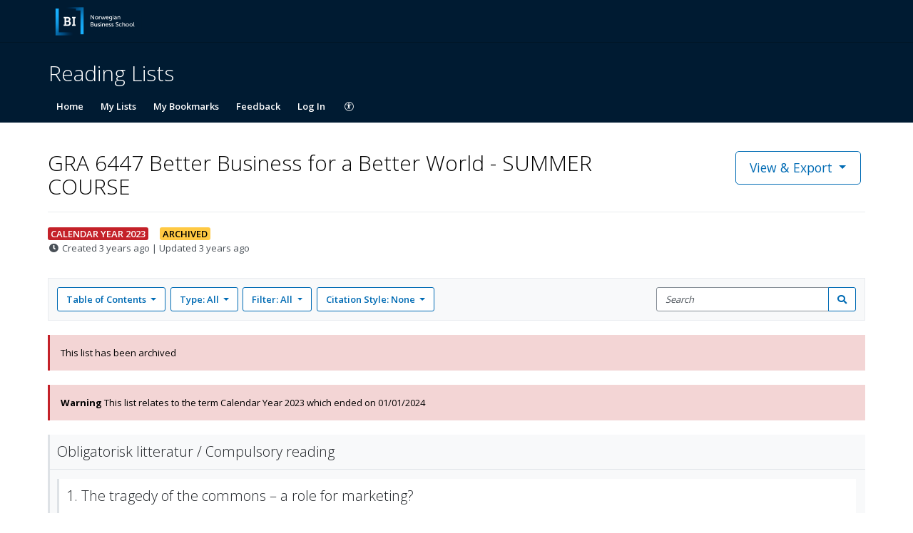

--- FILE ---
content_type: text/javascript
request_url: https://d19lkan9jixfcg.cloudfront.net/master/178046-dcb09fec342d5a8cec4c4eae9a4c41e4c63e450b/en-GB/runtime.2d8c100b58512007.js
body_size: 2234
content:
(()=>{"use strict";var e,h={},v={};function a(e){var f=v[e];if(void 0!==f)return f.exports;var t=v[e]={id:e,loaded:!1,exports:{}};return h[e].call(t.exports,t,t.exports,a),t.loaded=!0,t.exports}a.m=h,e=[],a.O=(f,t,n,c)=>{if(!t){var r=1/0;for(d=0;d<e.length;d++){for(var[t,n,c]=e[d],s=!0,i=0;i<t.length;i++)(!1&c||r>=c)&&Object.keys(a.O).every(u=>a.O[u](t[i]))?t.splice(i--,1):(s=!1,c<r&&(r=c));if(s){e.splice(d--,1);var b=n();void 0!==b&&(f=b)}}return f}c=c||0;for(var d=e.length;d>0&&e[d-1][2]>c;d--)e[d]=e[d-1];e[d]=[t,n,c]},a.n=e=>{var f=e&&e.__esModule?()=>e.default:()=>e;return a.d(f,{a:f}),f},(()=>{var f,e=Object.getPrototypeOf?t=>Object.getPrototypeOf(t):t=>t.__proto__;a.t=function(t,n){if(1&n&&(t=this(t)),8&n||"object"==typeof t&&t&&(4&n&&t.__esModule||16&n&&"function"==typeof t.then))return t;var c=Object.create(null);a.r(c);var d={};f=f||[null,e({}),e([]),e(e)];for(var r=2&n&&t;"object"==typeof r&&!~f.indexOf(r);r=e(r))Object.getOwnPropertyNames(r).forEach(s=>d[s]=()=>t[s]);return d.default=()=>t,a.d(c,d),c}})(),a.d=(e,f)=>{for(var t in f)a.o(f,t)&&!a.o(e,t)&&Object.defineProperty(e,t,{enumerable:!0,get:f[t]})},a.f={},a.e=e=>Promise.all(Object.keys(a.f).reduce((f,t)=>(a.f[t](e,f),f),[])),a.u=e=>(592===e?"common":e)+"."+{12:"39fcb64d8c54541d",14:"6794d5b8e83797fe",21:"703b5e888f40f66f",25:"9b0c75eff7271adf",29:"68a6eda45dc994f8",45:"f2cbc233bb702d35",86:"6e97e07f3f585852",176:"7dce492fb9d68bfb",187:"50e203332cbbc89d",224:"8873ecc61013475b",331:"4542b1b3fd449173",342:"30d45fb813741361",349:"064fa77f68fd3d7f",354:"e0024876e468b49c",375:"745087872feca7b1",376:"38c2327650567c68",406:"32110d246db4778c",410:"14b5b7807ea2f837",421:"989c00da804d3355",487:"9a70b1e876be0fea",567:"4507eea9947adf1d",592:"5fd06c8f097c3be0",629:"c142249c388f40a9",684:"fa67c9451547a1b6",778:"fe962d949aa0e508",786:"792f1862fbb88968",812:"5f2ac2dafb4d08c5",853:"9240c9ea3ffb4d4a",859:"3582458d0bd58612",890:"ac7cdffff3f81030",907:"eae90e4dce52e111",923:"01048464f0c98574",930:"910a360bb0a3ae9b",978:"716fcd0e59e468c0"}[e]+".js",a.miniCssF=e=>{},a.o=(e,f)=>Object.prototype.hasOwnProperty.call(e,f),(()=>{var e={},f="shipshape-app:";a.l=(t,n,c,d)=>{if(e[t])e[t].push(n);else{var r,s;if(void 0!==c)for(var i=document.getElementsByTagName("script"),b=0;b<i.length;b++){var o=i[b];if(o.getAttribute("src")==t||o.getAttribute("data-webpack")==f+c){r=o;break}}r||(s=!0,(r=document.createElement("script")).type="text/javascript",r.charset="utf-8",r.timeout=120,a.nc&&r.setAttribute("nonce",a.nc),r.setAttribute("data-webpack",f+c),r.src=a.tu(t)),e[t]=[n];var p=(g,u)=>{r.onerror=r.onload=null,clearTimeout(l);var _=e[t];if(delete e[t],r.parentNode&&r.parentNode.removeChild(r),_&&_.forEach(y=>y(u)),g)return g(u)},l=setTimeout(p.bind(null,void 0,{type:"timeout",target:r}),12e4);r.onerror=p.bind(null,r.onerror),r.onload=p.bind(null,r.onload),s&&document.head.appendChild(r)}}})(),a.r=e=>{typeof Symbol<"u"&&Symbol.toStringTag&&Object.defineProperty(e,Symbol.toStringTag,{value:"Module"}),Object.defineProperty(e,"__esModule",{value:!0})},a.nmd=e=>(e.paths=[],e.children||(e.children=[]),e),(()=>{var e;a.tt=()=>(void 0===e&&(e={createScriptURL:f=>f},typeof trustedTypes<"u"&&trustedTypes.createPolicy&&(e=trustedTypes.createPolicy("angular#bundler",e))),e)})(),a.tu=e=>a.tt().createScriptURL(e),a.p="https://d19lkan9jixfcg.cloudfront.net/master/178046-dcb09fec342d5a8cec4c4eae9a4c41e4c63e450b/en-GB/",(()=>{var e={666:0};a.f.j=(n,c)=>{var d=a.o(e,n)?e[n]:void 0;if(0!==d)if(d)c.push(d[2]);else if(666!=n){var r=new Promise((o,p)=>d=e[n]=[o,p]);c.push(d[2]=r);var s=a.p+a.u(n),i=new Error;a.l(s,o=>{if(a.o(e,n)&&(0!==(d=e[n])&&(e[n]=void 0),d)){var p=o&&("load"===o.type?"missing":o.type),l=o&&o.target&&o.target.src;i.message="Loading chunk "+n+" failed.\n("+p+": "+l+")",i.name="ChunkLoadError",i.type=p,i.request=l,d[1](i)}},"chunk-"+n,n)}else e[n]=0},a.O.j=n=>0===e[n];var f=(n,c)=>{var i,b,[d,r,s]=c,o=0;if(d.some(l=>0!==e[l])){for(i in r)a.o(r,i)&&(a.m[i]=r[i]);if(s)var p=s(a)}for(n&&n(c);o<d.length;o++)b=d[o],a.o(e,b)&&e[b]&&e[b][0](),e[b]=0;return a.O(p)},t=self.webpackChunkshipshape_app=self.webpackChunkshipshape_app||[];t.forEach(f.bind(null,0)),t.push=f.bind(null,t.push.bind(t))})()})();
//# sourceMappingURL=runtime.2d8c100b58512007.js.map

--- FILE ---
content_type: text/javascript
request_url: https://d19lkan9jixfcg.cloudfront.net/master/178046-dcb09fec342d5a8cec4c4eae9a4c41e4c63e450b/en-GB/421.989c00da804d3355.js
body_size: 69658
content:
"use strict";(self.webpackChunkshipshape_app=self.webpackChunkshipshape_app||[]).push([[421],{916:(oe,H,o)=>{o.d(H,{Qt:()=>v.Qt,kM:()=>O,Vj:()=>v.Vj,mp:()=>v.mp,qB:()=>h.q,nO:()=>v.nO});var e=o(94666),a=o(82184),l=o(22560);class i{}i.\u0275fac=function(k){return new(k||i)},i.\u0275mod=l.oAB({type:i}),i.\u0275inj=l.cJS({imports:[e.ez,a.mr]});o(37785);var A=o(2508),I=o(39577),T=o(36475),b=o(63982);class U{}U.\u0275fac=function(k){return new(k||U)},U.\u0275mod=l.oAB({type:U}),U.\u0275inj=l.cJS({imports:[I.Y,T.Gh,e.ez,A.u5,b.qL,b.TI]});var h=o(53520);class O{}O.\u0275fac=function(k){return new(k||O)},O.\u0275mod=l.oAB({type:O}),O.\u0275inj=l.cJS({imports:[e.ez,i,U]});var v=o(57148)},57148:(oe,H,o)=>{var e,v,a;function l(v){switch(v){case e.Undecided:return a.UNDECIDED;case e.PlanToConsume:return a.PLAN_TO_CONSUME;case e.CurrentlyConsuming:return a.CURRENTLY_CONSUMING;case e.HaveConsumed:return a.HAVE_CONSUMED;case e.DecidedNotToConsume:return a.DECIDED_NOT_TO_CONSUME}}o.d(H,{Qt:()=>U,Vj:()=>h,mp:()=>e,nO:()=>l}),(v=e||(e={})).Undecided="Undecided",v.PlanToConsume="PlanToConsume",v.CurrentlyConsuming="CurrentlyConsuming",v.HaveConsumed="HaveConsumed",v.DecidedNotToConsume="DecidedNotToConsume",function(v){v.UNDECIDED="undecided",v.PLAN_TO_CONSUME="plan_to_consume",v.CURRENTLY_CONSUMING="currently_consuming",v.HAVE_CONSUMED="have_consumed",v.DECIDED_NOT_TO_CONSUME="decided_not_to_consume"}(a||(a={}));class i{constructor(c,k,D,S){this.value=c,this.label=k,this.className=D,this.icon=S}}const E=new i(e.Undecided,"Undecided","undecided","far fa-circle"),A=new i(e.PlanToConsume,"Will read","will-read","fas fa-star"),I=new i(e.CurrentlyConsuming,"Reading now","reading","fas fa-circle"),T=new i(e.HaveConsumed,"Have read","have-read","fas fa-check-circle"),b=new i(e.DecidedNotToConsume,"Won't read","wont-read","fas fa-times-circle"),U=[E,A,I,T,b],h={Undecided:E,PlanToConsume:A,CurrentlyConsuming:I,HaveConsumed:T,DecidedNotToConsume:b};U.map(v=>v.value)},37785:(oe,H,o)=>{o.d(H,{O:()=>U});var e=o(22560),a=o(63982),l=o(53520),i=o(94666),E=o(12534),A=o(25666);function I(h,O){if(1&h&&(e.TgZ(0,"rl-inline-note",4),e._uU(1,"\n  "),e.qZA()),2&h){const v=e.oxw(2);e.Q6J("noteType",v.InlineNoteEditorType.PERSONAL)("note",v.studyNote.note)}}function T(h,O){if(1&h){const v=e.EpF();e.TgZ(0,"rl-inline-note-editor",5),e.NdJ("save",function(k){e.CHM(v);const D=e.oxw(2);return e.KtG(D.onSubmit(k))})("cancel",function(){e.CHM(v);const k=e.oxw(2);return e.KtG(k.onCancel())})("delete",function(){e.CHM(v);const k=e.oxw(2);return e.KtG(k.onDelete())}),e._uU(1,"\n  "),e.qZA()}if(2&h){const v=e.oxw(2);e.Q6J("noteType",v.InlineNoteEditorType.PERSONAL)("note",null==v.studyNote?null:v.studyNote.note)}}function b(h,O){if(1&h&&(e.ynx(0,1),e._uU(1,"\n  "),e.YNc(2,I,2,2,"rl-inline-note",2),e._uU(3,"\n\n  "),e.YNc(4,T,2,2,"rl-inline-note-editor",3),e._uU(5,"\n"),e.BQk()),2&h){const v=e.oxw();e.Q6J("ngSwitch",v.state.mode),e.xp6(2),e.Q6J("ngSwitchCase",v.StudyNoteMode.VIEW)}}class U{constructor(){this.cancel=new e.vpe,this.update=new e.vpe,this.delete=new e.vpe,this.InlineNoteEditorType=a.m9,this.StudyNoteMode=l.q}resetState(){this.state={mode:this.mode||l.q.VIEW,note:this.studyNote&&this.studyNote.note||void 0}}ngOnChanges(O){this.resetState()}onSubmit(O){this.update.emit({resource:this.resourceId,note:O.note}),this.resetState()}onDelete(){this.resetState(),this.delete.emit({resource:this.resourceId})}onCancel(){this.resetState(),this.cancel.emit({resource:this.resourceId})}}U.\u0275fac=function(O){return new(O||U)},U.\u0275cmp=e.Xpm({type:U,selectors:[["rl-study-note"]],inputs:{resourceId:"resourceId",mode:"mode",studyNote:"studyNote",timestamp:"timestamp",user:"user"},outputs:{cancel:"cancel",update:"update",delete:"delete"},features:[e.TTD],decls:2,vars:1,consts:[[3,"ngSwitch",4,"ngIf"],[3,"ngSwitch"],[3,"noteType","note",4,"ngSwitchCase"],[3,"noteType","note","save","cancel","delete",4,"ngSwitchDefault"],[3,"noteType","note"],[3,"noteType","note","save","cancel","delete"]],template:function(O,v){1&O&&(e.YNc(0,b,6,2,"ng-container",0),e._uU(1,"\n")),2&O&&e.Q6J("ngIf",!0!==(null==v.studyNote?null:v.studyNote.isDeleting))},dependencies:[i.O5,i.RF,i.n9,i.ED,E.H,A.r],encapsulation:2})},53520:(oe,H,o)=>{var e,a;o.d(H,{q:()=>e}),(a=e||(e={})).CREATE="CREATE",a.EDIT="EDIT",a.VIEW="VIEW"},21430:(oe,H,o)=>{o.d(H,{U:()=>a});var e=o(22560);class a{constructor(i){this.elementRef=i}ngAfterContentInit(){this.elementRef.nativeElement.focus()}}a.\u0275fac=function(i){return new(i||a)(e.Y36(e.SBq))},a.\u0275dir=e.lG2({type:a,selectors:[["","rlAutofocus",""]]})},39577:(oe,H,o)=>{o.d(H,{Y:()=>i});o(21430);var a=o(94666),l=o(22560);class i{}i.\u0275fac=function(A){return new(A||i)},i.\u0275mod=l.oAB({type:i}),i.\u0275inj=l.cJS({imports:[a.ez]})},55051:(oe,H,o)=>{var e,I;o.d(H,{AT:()=>a,Ho:()=>A,N5:()=>e,m9:()=>E,qT:()=>l,zW:()=>i}),(I=e||(e={})).REQUEST_COURSE_RESERVE="[Request course reserve modal] Request course reserve",I.REQUEST_COURSE_RESERVE_SUCCESS="[Request course reserve modal] Request course reserve success",I.REQUEST_COURSE_RESERVE_FAILED="[Request course reserve modal] Request course reserve failed",I.SHOW_REQUEST_COURSE_RESERVE_MODAL="[Request course reserve modal] Show request course reserve modal",I.HIDE_REQUEST_COURSE_RESERVE_MODAL="[Request course reserve modal] Hide request course reserve modal";class a{constructor(T){this.payload=T,this.type=e.REQUEST_COURSE_RESERVE}}class l{constructor(T){this.payload=T,this.type=e.REQUEST_COURSE_RESERVE_SUCCESS}}class i{constructor(T){this.payload=T,this.type=e.REQUEST_COURSE_RESERVE_FAILED}}class E{constructor(T){this.payload=T,this.type=e.SHOW_REQUEST_COURSE_RESERVE_MODAL}}class A{constructor(){this.type=e.HIDE_REQUEST_COURSE_RESERVE_MODAL}}},48896:(oe,H,o)=>{var e,I;o.d(H,{C:()=>E,E0:()=>a,JO:()=>A,Nz:()=>l,WY:()=>i,zk:()=>e}),(I=e||(e={})).WITHDRAW_COURSE_RESERVE="[Withdraw course reserve modal] Withdraw course reserve",I.WITHDRAW_COURSE_RESERVE_SUCCESS="[Withdraw course reserve modal] Withdraw course reserve success",I.WITHDRAW_COURSE_RESERVE_FAILED="[Withdraw course reserve modal] Withdraw course reserve failed",I.SHOW_WITHDRAW_COURSE_RESERVE_MODAL="[Withdraw course reserve modal] Show withdraw course reserve modal",I.HIDE_WITHDRAW_COURSE_RESERVE_MODAL="[Withdraw course reserve modal] Hide withdraw course reserve modal";class a{constructor(T){this.payload=T,this.type=e.WITHDRAW_COURSE_RESERVE}}class l{constructor(T){this.payload=T,this.type=e.WITHDRAW_COURSE_RESERVE_SUCCESS}}class i{constructor(T){this.payload=T,this.type=e.WITHDRAW_COURSE_RESERVE_FAILED}}class E{constructor(T){this.payload=T,this.type=e.SHOW_WITHDRAW_COURSE_RESERVE_MODAL}}class A{constructor(){this.type=e.HIDE_WITHDRAW_COURSE_RESERVE_MODAL}}},68648:(oe,H,o)=>{o.d(H,{C_:()=>e.C_,FN:()=>l.FN,FT:()=>l.FT,GN:()=>l.GN,H:()=>e.H,K:()=>l.K,Lq:()=>e.Lq,Ml:()=>l.Ml,OY:()=>e.OY,PJ:()=>l.PJ,Pt:()=>l.Pt,Qk:()=>e.Qk,Tz:()=>l.Tz,U0:()=>l.U0,UH:()=>l.UH,XH:()=>l.XH,YK:()=>e.YK,YP:()=>l.YP,Yv:()=>l.Yv,ZP:()=>l.ZP,Zx:()=>l.Zx,_U:()=>l._U,d2:()=>l.d2,fE:()=>l.fE,fL:()=>l.fL,fT:()=>l.fT,fq:()=>l.fq,h4:()=>l.h4,hz:()=>l.hz,j0:()=>e.j0,jO:()=>l.jO,k0:()=>l.k0,lR:()=>l.lR,lS:()=>e.lS,mB:()=>l.mB,mw:()=>l.mw,oM:()=>l.oM,p8:()=>l.p8,q7:()=>l.q7,tw:()=>e.tw,vV:()=>l.vV,zz:()=>l.zz});var e=o(94906),l=(o(13843),o(50591))},13843:(oe,H,o)=>{o.d(H,{dt:()=>_t});var j,e=o(94666),a=o(3366),l=o(88528),i=o(916),E=o(94906),A=o(50591),I=o(67507),T=o(37937),b=o(26337),U=o(63982),h=o(27989),O=o(65784),v=o(37128),c=o(30780),k=o(99923),D=o(71527),S=o(83077),p=o(73875),M=o(53298),P=o(68648);(j||(j={})).UPDATE_HIGHLIGHTED_SECTION_HOVER_BAR="[Section hover bar] Update highlighted section hover bar";class B{constructor(m){this.payload=m,this.type=j.UPDATE_HIGHLIGHTED_SECTION_HOVER_BAR}}var $=o(55931);const f="sectionHoverBar",u={highlightedSectionHoverBar:null};const L=(0,$.ZF)(f),N=(0,$.P1)(L,y=>y.highlightedSectionHoverBar);var n=o(22560);function _e(y,m){if(1&y&&(n.TgZ(0,"span",3),n._uU(1,"\n    "),n.TgZ(2,"span",4),n._uU(3),n.qZA(),n._uU(4,"\n    "),n._UZ(5,"span",5),n._uU(6,"\n  "),n.qZA()),2&y){const _=n.oxw();n.xp6(3),n.Oqu(_.section.title)}}class ue{constructor(m,_,ie){this.cd=m,this.ngZone=_,this.store=ie,this.section=null,this.isHighlighted=!1,this.highlightedSectionHoverBarSubscription=null,this.highlightedSectionHoverBarSubscription=this.store.select(N).pipe((0,M.x)()).subscribe(X=>{const fe=this.isThisSectionHoverBar(X);fe&&!this.isHighlighted?(this.isHighlighted=!0,this.cd.markForCheck()):!fe&&this.isHighlighted&&(this.isHighlighted=!1,this.cd.markForCheck())})}ngOnDestroy(){this.highlightedSectionHoverBarSubscription&&this.highlightedSectionHoverBarSubscription.unsubscribe()}onMouseEnter(){!this.isHighlightNearestEnabled||this.dispatchSafely(new B({highlighted:(0,P.ZP)(this.container,this.index)}))}onMouseLeave(){!this.isHighlightNearestEnabled||this.dispatchSafely(new B({highlighted:null}))}isThisSectionHoverBar(m){return m&&this.container&&this.container.id===m.id&&this.container.type===m.type&&this.index===m.index}dispatchSafely(m){this.ngZone.run(()=>this.store.dispatch(m))}}ue.\u0275fac=function(m){return new(m||ue)(n.Y36(n.sBO),n.Y36(n.R0b),n.Y36($.yh))},ue.\u0275cmp=n.Xpm({type:ue,selectors:[["rl-section-hover-bar"]],hostBindings:function(m,_){1&m&&n.NdJ("mouseenter",function(){return _.onMouseEnter()})("mouseleave",function(){return _.onMouseLeave()})},inputs:{container:"container",index:"index",isHighlightNearestEnabled:"isHighlightNearestEnabled",section:"section"},decls:7,vars:3,consts:[["aria-hidden","true",1,"c-section-hover-bar","qa-container"],["class","c-section-hover-bar__section-preview",4,"ngIf"],[1,"t-brand-background-color"],[1,"c-section-hover-bar__section-preview"],[1,"c-section-hover-bar__section-preview__label","t-brand-background-color"],[1,"c-section-hover-bar__section-preview__arrow","t-brand-color"]],template:function(m,_){1&m&&(n.TgZ(0,"div",0),n._uU(1,"\n  "),n.YNc(2,_e,7,1,"span",1),n._uU(3,"\n  "),n._UZ(4,"hr",2),n._uU(5,"\n"),n.qZA(),n._uU(6,"\n")),2&m&&(n.ekj("is-nearest-section-hover-bar",_.isHighlighted),n.xp6(2),n.Q6J("ngIf",null==_.section?null:_.section.id))},dependencies:[e.O5],encapsulation:2});class ce{}function Ie(y,m){if(1&y&&(n.TgZ(0,"rl-section-hover-bar",8),n._uU(1,"\n      "),n.qZA()),2&y){const _=n.oxw(3);n.Q6J("isHighlightNearestEnabled",_.isNearestHighlightEnabled)("index",_.index+1)("container",_.container)("section","sections"===_.container.type?_.sectionsById.get(_.container.id):null)}}function Se(y,m){if(1&y){const _=n.EpF();n._uU(0,"\n      "),n.TgZ(1,"rl-view-item-smart",6),n.NdJ("changeDimension",function(X){const $e=n.CHM(_).onDimensionChange;return n.KtG($e(X))}),n._uU(2,"\n      "),n.qZA(),n._uU(3,"\n      "),n.YNc(4,Ie,2,4,"rl-section-hover-bar",7),n._uU(5,"\n    ")}if(2&y){const _=n.oxw(2);n.xp6(1),n.Q6J("itemId",_.entry.id)("depth",_.depth)("rlHighlightNearestSectionHoverBar",_.isNearestHighlightEnabled)("container",_.container)("index",_.index),n.xp6(3),n.Q6J("ngIf",!_.hasFilter)}}function he(y,m){if(1&y&&(n._uU(0,"\n      "),n._UZ(1,"rl-list-item-placeholder",9),n._uU(2,"\n    ")),2&y){const _=n.oxw(2);n.xp6(1),n.Q6J("itemId",_.entry.id)}}function ee(y,m){if(1&y&&(n.TgZ(0,"rl-virtualiser",3),n._uU(1,"\n    "),n.YNc(2,Se,6,6,"ng-template",null,4,n.W1O),n._uU(4,"\n\n    "),n.YNc(5,he,3,1,"ng-template",null,5,n.W1O),n._uU(7,"\n  "),n.qZA()),2&y){const _=n.oxw();n.Q6J("ngClass",_.classes)}}function se(y,m){if(1&y&&(n.TgZ(0,"rl-section-hover-bar",8),n._uU(1,"\n        "),n.qZA()),2&y){const _=n.oxw(3);n.Q6J("isHighlightNearestEnabled",_.isNearestHighlightEnabled)("index",0)("container",_.sectionsById.get(_.entry.id))("section",_.sectionsById.get(_.entry.id))}}function de(y,m){if(1&y&&(n.ynx(0),n._uU(1,"\n            "),n.TgZ(2,"rl-view-container-node",15),n._uU(3,"\n            "),n.qZA(),n._uU(4,"\n          "),n.BQk()),2&y){const _=m.$implicit,ie=m.index,X=n.oxw(3);n.xp6(2),n.Q6J("containerStructure",X.containerStructure)("depth",X.depth+1)("entry",_)("entryVisibility",X.entryVisibility)("sectionsById",X.sectionsById)("hasFilter",X.hasFilter)("isNearestHighlightEnabled",X.isNearestHighlightEnabled)("container",X.entry)("index",ie)}}function pe(y,m){if(1&y&&(n.ynx(0),n._uU(1,"\n        "),n.YNc(2,se,2,4,"rl-section-hover-bar",7),n._uU(3,"\n        "),n.TgZ(4,"div",13),n._uU(5,"\n          "),n.YNc(6,de,5,9,"ng-container",14),n._uU(7,"\n        "),n.qZA(),n._uU(8,"\n      "),n.BQk()),2&y){const _=n.oxw(2);n.xp6(2),n.Q6J("ngIf",!_.hasFilter),n.xp6(4),n.Q6J("ngForOf",_.containerChildren)}}function Z(y,m){if(1&y&&(n.TgZ(0,"rl-section-hover-bar",8),n._uU(1,"\n    "),n.qZA()),2&y){const _=n.oxw(2);n.Q6J("isHighlightNearestEnabled",_.isNearestHighlightEnabled)("index",_.index+1)("container",_.container)("section","sections"===_.container.type?_.sectionsById.get(_.container.id):null)}}function Q(y,m){if(1&y&&(n.ynx(0),n._uU(1,"\n    "),n.TgZ(2,"section",10),n._uU(3,"\n      "),n.TgZ(4,"rl-view-section",11),n._uU(5,"\n      "),n.qZA(),n._uU(6,"\n\n      "),n.YNc(7,pe,9,2,"ng-container",12),n._uU(8,"\n    "),n.qZA(),n._uU(9,"\n    "),n.YNc(10,Z,2,4,"rl-section-hover-bar",7),n._uU(11,"\n  "),n.BQk()),2&y){const _=n.oxw();n.xp6(2),n.Q6J("ngClass",_.classes),n.xp6(2),n.Q6J("rlHighlightNearestSectionHoverBar",_.isNearestHighlightEnabled)("section",_.sectionsById.get(_.entry.id))("nextContainer",_.entry)("depth",_.depth)("container",_.container)("index",_.index),n.xp6(3),n.Q6J("ngIf",!!_.containerChildren),n.xp6(3),n.Q6J("ngIf",!_.hasFilter)}}ce.\u0275fac=function(m){return new(m||ce)},ce.\u0275mod=n.oAB({type:ce}),ce.\u0275inj=n.cJS({imports:[e.ez,$.Aw.forFeature(f,function ge(y,m){return m.type===j.UPDATE_HIGHLIGHTED_SECTION_HOVER_BAR?{...y,highlightedSectionHoverBar:m.payload.highlighted}:y},{initialState:function C(){return u}})]});class Ee{constructor(){this.depth=0,this.hasFilter=!1}ngOnChanges(){this.classes=this.depth%2==1?"nest-level--odd":"nest-level--even",this.containerChildren=this.containerStructure.get((0,P.fT)(this.entry)),this.isHidden=!!this.entryVisibility&&!1===this.entryVisibility.get((0,P.fT)(this.entry))}}Ee.\u0275fac=function(m){return new(m||Ee)},Ee.\u0275cmp=n.Xpm({type:Ee,selectors:[["rl-view-container-node"]],inputs:{container:"container",containerStructure:"containerStructure",depth:"depth",entry:"entry",entryVisibility:"entryVisibility",sectionsById:"sectionsById",isNearestHighlightEnabled:"isNearestHighlightEnabled",index:"index",hasFilter:"hasFilter"},features:[n.TTD],decls:7,vars:4,consts:[[1,"c-container-node",3,"ngSwitch","hidden"],["class","c-container-node__item u-highlight-nearest-target",3,"ngClass",4,"ngSwitchCase"],[4,"ngSwitchCase"],[1,"c-container-node__item","u-highlight-nearest-target",3,"ngClass"],["childComponentTemplate",""],["placeholderComponentTemplate",""],[3,"itemId","depth","rlHighlightNearestSectionHoverBar","container","index","changeDimension"],["class","u-hide-on-mobile qa-section-hover-bar",3,"isHighlightNearestEnabled","index","container","section",4,"ngIf"],[1,"u-hide-on-mobile","qa-section-hover-bar",3,"isHighlightNearestEnabled","index","container","section"],[3,"itemId"],[1,"c-container-node__section",3,"ngClass"],[1,"c-list-section","u-highlight-nearest-target",3,"rlHighlightNearestSectionHoverBar","section","nextContainer","depth","container","index"],[4,"ngIf"],[1,"c-container-node__section__children"],[4,"ngFor","ngForOf"],[1,"c-container-node__section__child",3,"containerStructure","depth","entry","entryVisibility","sectionsById","hasFilter","isNearestHighlightEnabled","container","index"]],template:function(m,_){1&m&&(n.TgZ(0,"div",0),n._uU(1,"\n  "),n.YNc(2,ee,8,1,"rl-virtualiser",1),n._uU(3,"\n\n  "),n.YNc(4,Q,12,9,"ng-container",2),n._uU(5,"\n"),n.qZA(),n._uU(6,"\n")),2&m&&(n.Q6J("ngSwitch",_.entry.type)("hidden",_.isHidden),n.xp6(2),n.Q6J("ngSwitchCase","items"),n.xp6(2),n.Q6J("ngSwitchCase","sections"))},encapsulation:2});var Ae=o(19061),Te=o(36312),V=o(80823),J=o(84514),w=o(78068),x=o(98878),W=o(72343),ae=o(80977),le=o(62350);function Ce(y,m){if(1&y&&n._UZ(0,"rl-list-item-placeholder",2),2&y){const _=n.oxw();n.Q6J("itemId",_.itemId)}}function Ze(y,m){if(1&y){const _=n.EpF();n.ynx(0),n._uU(1,"\n    "),n.TgZ(2,"div",11),n.NdJ("click",function(){n.CHM(_);const X=n.oxw(2);return n.KtG(X.onToggle())}),n._uU(3,"\n      "),n.TgZ(4,"img",12),n.NdJ("load",function(){n.CHM(_);const X=n.oxw(2);return n.KtG(X.onImageLoaded())}),n.qZA(),n._uU(5,"\n    "),n.qZA(),n._uU(6,"\n  "),n.BQk()}if(2&y){const _=n.oxw(2);n.xp6(2),n.ekj("is-expanded",_.isExpanded),n.xp6(2),n.ekj("is-expanded",_.isExpanded),n.Q6J("src",_.resourceImage,n.LSH)}}function we(y,m){if(1&y){const _=n.EpF();n.TgZ(0,"rl-item-citation",20),n.NdJ("itemClicked",function(){n.CHM(_);const X=n.oxw(3);return n.KtG(X.onToggle())}),n._uU(1,"\n          "),n.qZA()}if(2&y){const _=n.oxw(3);n.Q6J("citation",_.currentCitation)("item",_.item)("listId",_.listId)("isExpanded",_.isExpanded)}}function Me(y,m){if(1&y){const _=n.EpF();n.TgZ(0,"rl-fielded-resource",21),n.NdJ("resourceClicked",function(){n.CHM(_);const X=n.oxw(3);return n.KtG(X.onToggle())}),n._uU(1,"\n          "),n.qZA()}if(2&y){const _=n.oxw(3);n.MGl("ariaControlsId","item_",_.item.id,"_detail"),n.Q6J("resource",_.item.resource)("itemImportance",_.item.importance)("listId",_.listId)("isClickable",!0)("isExpanded",_.isExpanded)}}function ot(y,m){if(1&y){const _=n.EpF();n.TgZ(0,"rl-online-resource-button",28),n.NdJ("onlineResourceClick",function(X){n.CHM(_);const fe=n.oxw(4);return n.KtG(fe.onOnlineResourceClick(X))}),n._uU(1,"\n        "),n.qZA()}if(2&y){const _=n.oxw(4);n.Q6J("itemElementId",_.itemElementId)("onlineResource",_.onlineResource)}}function Et(y,m){if(1&y){const _=n.EpF();n.TgZ(0,"button",29),n.NdJ("click",function(){n.CHM(_);const X=n.oxw(4);return n.KtG(X.onToggle())}),n.SDv(1,30),n.qZA()}if(2&y){const _=n.oxw(4);n.uIk("aria-describedby",_.itemElementId)}}function pt(y,m){if(1&y){const _=n.EpF();n.TgZ(0,"div",22),n._uU(1,"\n        "),n.YNc(2,ot,2,2,"rl-online-resource-button",23),n._uU(3,"\n        "),n.YNc(4,Et,2,1,"button",24),n._uU(5,"\n\n        "),n.TgZ(6,"div",25),n._uU(7,"\n          "),n.TgZ(8,"rl-reading-intentions-menu",26),n.NdJ("readingIntentionDelete",function(X){n.CHM(_);const fe=n.oxw(3);return n.KtG(fe.onReadingIntentionDelete(X))})("readingIntentionUpdate",function(X){n.CHM(_);const fe=n.oxw(3);return n.KtG(fe.onReadingIntentionUpdate(X))}),n._uU(9,"\n          "),n.qZA(),n._uU(10,"\n\n          "),n.TgZ(11,"rl-view-item-menu",27),n.NdJ("studyNoteEdit",function(){n.CHM(_);const X=n.oxw(3);return n.KtG(X.onStudyNoteEdit())})("addToMyBookmarks",function(X){n.CHM(_);const fe=n.oxw(3);return n.KtG(fe.onAddToMyBookmarks(X))})("citationExport",function(X){n.CHM(_);const fe=n.oxw(3);return n.KtG(fe.onCitationExport(X))})("toggleMenu",function(X){n.CHM(_);const fe=n.oxw(3);return n.KtG(fe.onCheckResourceSubscription(X))})("shareItem",function(){n.CHM(_);const X=n.oxw(3);return n.KtG(X.onShareItem())})("reportBrokenLink",function(){n.CHM(_);const X=n.oxw(3);return n.KtG(X.onShowReportBrokenLinkModal())}),n._uU(12,"\n          "),n.qZA(),n._uU(13,"\n        "),n.qZA(),n._uU(14,"\n      "),n.qZA()}if(2&y){const _=n.oxw(3);n.xp6(2),n.Q6J("ngIf",_.showViewOnlineButton),n.xp6(2),n.Q6J("ngIf",_.showAvailabilityButton),n.xp6(4),n.Q6J("resourceId",_.item.resource.id)("readingIntention",_.readingIntention)("areAnnotationsResolved",_.areAnnotationsResolved),n.xp6(3),n.Q6J("itemId",_.item.id)("resourceId",_.item.resource.id)("areAnnotationsResolved",_.areAnnotationsResolved)("studyNote",_.studyNote)("permissions",_.currentUserPermissions)("isSubscribedToResource",_.isSubscribedToResource)}}function St(y,m){if(1&y&&(n.TgZ(0,"div",13),n._uU(1,"\n      "),n.TgZ(2,"header",14),n._uU(3,"\n        "),n.TgZ(4,"div",15),n._uU(5,"\n          "),n.YNc(6,we,2,4,"rl-item-citation",16),n._uU(7,"\n\n          "),n._UZ(8,"rl-course-reserve-status",17),n._uU(9,"\n\n          "),n.YNc(10,Me,2,6,"rl-fielded-resource",18),n._uU(11,"\n        "),n.qZA(),n._uU(12,"\n      "),n.qZA(),n._uU(13,"\n      "),n.YNc(14,pt,15,11,"div",19),n._uU(15,"\n    "),n.qZA()),2&y){const _=n.oxw(2);n.xp6(2),n.Q6J("ngSwitch",_.item.resource.isNonPageResource()&&_.showCitation),n.xp6(2),n.uIk("aria-level",_.itemHeadingLevel),n.xp6(2),n.Q6J("ngSwitchCase",!0),n.xp6(2),n.Q6J("item",_.item),n.xp6(6),n.Q6J("ngIf",_.item.resource.isNonPageResource())}}function Rt(y,m){if(1&y&&(n.TgZ(0,"div",31),n._uU(1,"\n      "),n._UZ(2,"span",32),n.ALo(3,"autoLinkUrl"),n._uU(4,"\n    "),n.qZA()),2&y){const _=n.oxw(2);n.xp6(2),n.Q6J("innerHTML",n.lcZ(3,1,_.item.student_note),n.oJD)}}function At(y,m){if(1&y&&(n.TgZ(0,"div",33),n._uU(1,"\n      "),n.TgZ(2,"rl-inline-note",34),n._uU(3,"\n      "),n.qZA(),n._uU(4,"\n    "),n.qZA()),2&y){const _=n.oxw(2);n.xp6(2),n.Q6J("noteType",_.InlineNoteEditorType.FOR_STUDENTS)("note",_.item.student_note)}}function rt(y,m){if(1&y){const _=n.EpF();n.TgZ(0,"rl-study-note",35,36),n.NdJ("update",function(X){n.CHM(_);const fe=n.oxw(2);return n.KtG(fe.onStudyNoteUpdate(X))})("cancel",function(){n.CHM(_);const X=n.oxw(2);return n.KtG(X.onStudyNoteReset())})("delete",function(X){n.CHM(_);const fe=n.oxw(2);return n.KtG(fe.onStudyNoteDelete(X))}),n._uU(2,"\n    "),n.qZA()}if(2&y){const _=n.oxw(2);n.Q6J("resourceId",_.item.resource.id)("studyNote",_.studyNote)("mode",_.studyNoteMode)("user",_.user)}}function at(y,m){if(1&y){const _=n.EpF();n.TgZ(0,"section",40),n._uU(1,"\n        "),n.TgZ(2,"div",41),n._uU(3,"\n          "),n.TgZ(4,"rl-resource-availability",42),n.NdJ("onlineResourceClick",function(X){n.CHM(_);const fe=n.oxw(3);return n.KtG(fe.onOnlineResourceClick(X))}),n._uU(5,"\n          "),n.qZA(),n._uU(6,"\n          "),n.TgZ(7,"rl-item-metadata",43),n._uU(8,"\n          "),n.qZA(),n._uU(9,"\n        "),n.qZA(),n._uU(10,"\n      "),n.qZA()}if(2&y){const _=n.oxw(3);n.xp6(4),n.Q6J("depth",_.depth)("resource",_.item.resource)("item",_.item)("onlineResource",_.onlineResource)("overrideDefaultOnlineResource",_.item.defaultOnlineResource),n.xp6(3),n.Q6J("depth",_.depth)("resource",_.item.resource)}}function ut(y,m){if(1&y&&(n.TgZ(0,"rl-page-content",44),n._uU(1,"\n      "),n.qZA()),2&y){const _=n.oxw(3);n.Q6J("pageContent",_.pageContent)}}function Ct(y,m){if(1&y&&(n.TgZ(0,"div",37),n._uU(1,"\n      "),n._uU(2,"\n      "),n.YNc(3,at,11,7,"section",38),n._uU(4,"\n\n      "),n._uU(5,"\n      "),n.YNc(6,ut,2,1,"rl-page-content",39),n._uU(7,"\n    "),n.qZA()),2&y){const _=n.oxw(2);n.MGl("id","item_",_.item.id,"_detail"),n.Q6J("collapse",!_.isExpanded),n.xp6(3),n.Q6J("ngIf",_.isExpanded&&_.item.resource.isNonPageResource()),n.xp6(3),n.Q6J("ngIf",_.isExpanded&&_.item.resource.isPageResource()&&_.pageContent)}}function gt(y,m){if(1&y&&(n.TgZ(0,"article",3),n._uU(1,"\n  "),n.YNc(2,Ze,7,5,"ng-container",4),n._uU(3,"\n\n  "),n.TgZ(4,"div",5),n._uU(5,"\n    "),n.YNc(6,St,16,5,"div",6),n._uU(7,"\n\n    "),n.YNc(8,Rt,5,3,"div",7),n._uU(9,"\n\n    "),n.YNc(10,At,5,2,"div",8),n._uU(11,"\n\n    "),n.YNc(12,rt,3,4,"rl-study-note",9),n._uU(13,"\n\n    "),n.YNc(14,Ct,8,4,"div",10),n._uU(15,"\n  "),n.qZA(),n._uU(16,"\n"),n.qZA()),2&y){const _=n.oxw();n.ekj("is-expanded",_.isExpanded),n.Q6J("id",_.itemElementId),n.uIk("aria-label",_.itemAriaLabel),n.xp6(2),n.Q6J("ngIf",_.item.resource&&_.resourceImage),n.xp6(4),n.Q6J("ngIf",_.item.resource),n.xp6(2),n.Q6J("ngIf",!(_.item.resource||!_.item.student_note)),n.xp6(2),n.Q6J("ngIf",!(!_.item.resource||!_.item.student_note)),n.xp6(2),n.Q6J("ngIf",_.item.resource&&_.areAnnotationsResolved&&(_.studyNote||_.studyNoteMode===_.StudyNoteMode.CREATE)),n.xp6(2),n.Q6J("ngIf",_.item.resource)}}class qe{constructor(m,_){this.elementRef=m,this.focusService=_,this.depth=0,this.changeDimension=new n.vpe,this.checkResourceSubscription=new n.vpe,this.forceLogin=new n.vpe,this.listItemView=new n.vpe,this.readingIntentionDelete=new n.vpe,this.readingIntentionUpdate=new n.vpe,this.showReportBrokenLinkModal=new n.vpe,this.showShareSheet=new n.vpe,this.studyNoteDelete=new n.vpe,this.studyNoteUpdate=new n.vpe,this.subscribeToResource=new n.vpe,this.toggleExpanded=new n.vpe,this.onlineResourceClick=new n.vpe,this.listItemClick=new n.vpe,this.InlineNoteEditorType=U.m9,this.StudyNoteMode=i.qB,this.transitionSubscription=(0,Te.R)(this.elementRef.nativeElement,"transitionend").pipe((0,V.b)(10)).subscribe(()=>{this.onDimensionChange()})}get itemElementId(){return(0,w.tf)(this.item.id)}get itemAriaLabel(){return this.item.resource?this.item.resource.part_of?this.item.resource.title+" - "+this.item.resource.part_of.title:this.item.resource.title:null}get itemHeadingLevel(){return this.depth+2}ngOnDestroy(){this.transitionSubscription.unsubscribe()}ngOnChanges(m){const _=this.item&&this.item.resource;this.resourceId=_&&_.id,!this.resourceImage&&this.resourceId&&this.setResourceImage(le.C_);const ie=this.onlineResource&&(0,J.Ty)(this.onlineResource);this.isPlayerResource=ae.k.isPlayerUrl(ie),this.isPlayerResource&&(this.resourceImage=ae.k.getThumbnailUrl(ie)),m&&m.item&&function yt(y){return y&&y.student_note&&!y.resource}(this.item)&&this.onDimensionChange()}setResourceImage(m){this.resourceImage=le.YK.buildPlaceholderImageURL(this.item.resource,m)}onStudyNoteEdit(){if(this.user.isAnonymous)return this.forceLogin.emit({user:this.user});this.studyNote?this.studyNoteMode=i.qB.EDIT:this.studyNoteMode=i.qB.CREATE}onStudyNoteReset(){this.studyNoteMode=void 0,this.onDimensionChange()}onStudyNoteUpdate(m){this.focusService.focusOnItemMenu(this.itemId),this.studyNoteUpdate.emit({...m,user:this.user}),this.onStudyNoteReset()}onStudyNoteDelete(m){this.focusService.focusOnItemMenu(this.itemId),this.studyNoteDelete.emit({...m,user:this.user}),this.onDimensionChange()}onReadingIntentionUpdate(m){this.readingIntentionUpdate.emit({...m,user:this.user})}onReadingIntentionDelete(m){this.readingIntentionDelete.emit({...m,user:this.user})}onToggle(){const m=!this.isExpanded;this.toggleExpanded.emit({isExpanded:m,itemId:this.itemId}),this.onListItemDashboardInteraction(m),this.resourceImage&&!this.isPlayerResource&&this.setResourceImage(le.tw)}onListItemDashboardInteraction(m){m&&this.listItemView.emit({listId:this.listId,itemId:this.itemId})}onAddToMyBookmarks(m){this.subscribeToResource.emit({...m,user:this.user}),this.onListItemDashboardInteraction(!this.isExpanded)}onCitationExport(){this.onListItemDashboardInteraction(!this.isExpanded),this.listItemClick.emit(x.Jt.EXPORT_CITATION)}onShareItem(){this.showShareSheet.emit(new c.as({item:this.item,resourceImage:this.resourceImage}))}onCheckResourceSubscription(m){const _=this.isSubscribedToResource&&(this.isSubscribedToResource.data||this.isSubscribedToResource.isLoading);m&&!_&&this.checkResourceSubscription.emit({resource:this.resourceId,user:this.user})}onImageLoaded(){this.onDimensionChange()}onDimensionChange(){setTimeout(()=>{this.changeDimension.emit({})})}onOnlineResourceClick(m){this.onlineResourceClick.emit({...m,item_id:this.itemId,list_id:this.listId,resource_id:this.resourceId})}onShowReportBrokenLinkModal(){this.user.isAnonymous?this.forceLogin.emit({user:this.user}):this.showReportBrokenLinkModal.emit(new W.vC({item:this.item,user:this.user}))}get showAvailabilityButton(){return!this.onlineResource||"google_books"===this.onlineResource.type}get showViewOnlineButton(){return this.onlineResource&&"google_books"!==this.onlineResource.type}}qe.\u0275fac=function(m){return new(m||qe)(n.Y36(n.SBq),n.Y36(w.io))},qe.\u0275cmp=n.Xpm({type:qe,selectors:[["rl-view-item"]],inputs:{areAnnotationsResolved:"areAnnotationsResolved",currentCitation:"currentCitation",currentUserPermissions:"currentUserPermissions",depth:"depth",isExpanded:"isExpanded",isSubscribedToResource:"isSubscribedToResource",itemId:"itemId",item:"item",listId:"listId",onlineResource:"onlineResource",pageContent:"pageContent",readingIntention:"readingIntention",showCitation:"showCitation",studyNote:"studyNote",user:"user"},outputs:{changeDimension:"changeDimension",checkResourceSubscription:"checkResourceSubscription",forceLogin:"forceLogin",listItemView:"listItemView",readingIntentionDelete:"readingIntentionDelete",readingIntentionUpdate:"readingIntentionUpdate",showReportBrokenLinkModal:"showReportBrokenLinkModal",showShareSheet:"showShareSheet",studyNoteDelete:"studyNoteDelete",studyNoteUpdate:"studyNoteUpdate",subscribeToResource:"subscribeToResource",toggleExpanded:"toggleExpanded",onlineResourceClick:"onlineResourceClick",listItemClick:"listItemClick"},features:[n.TTD],decls:4,vars:2,consts:function(){let y;return y="View Availability",[[3,"itemId",4,"ngIf"],["class","c-list-item",3,"is-expanded","id",4,"ngIf"],[3,"itemId"],[1,"c-list-item",3,"id"],[4,"ngIf"],[1,"c-list-item__content"],["class","c-list-item__content--info",4,"ngIf"],["class","c-list-item__note c-list-item__note--standalone",4,"ngIf"],["class","c-list-item__note c-list-item__note--student",4,"ngIf"],[3,"resourceId","studyNote","mode","user","update","cancel","delete",4,"ngIf"],["class","row c-list-item__detail",3,"collapse","id",4,"ngIf"],["role","presentation",1,"c-list-item__thumbnail-container","qa-toggle-collapse",3,"click"],["alt","","draggable","false",1,"c-list-item__thumbnail","t-brand-background-color","qa-item__thumbnail",3,"src","load"],[1,"c-list-item__content--info"],[1,"c-list-item__meta",3,"ngSwitch"],["role","heading"],[3,"citation","item","listId","isExpanded","itemClicked",4,"ngSwitchCase"],[3,"item"],[3,"resource","itemImportance","listId","ariaControlsId","isClickable","isExpanded","resourceClicked",4,"ngSwitchDefault"],["class","c-list-item__action-group qa-item__status",4,"ngIf"],[3,"citation","item","listId","isExpanded","itemClicked"],[3,"resource","itemImportance","listId","ariaControlsId","isClickable","isExpanded","resourceClicked"],[1,"c-list-item__action-group","qa-item__status"],["class","u-mr2",3,"itemElementId","onlineResource","onlineResourceClick",4,"ngIf"],["type","button","class","btn btn-xs btn-default qa-view-item-component__view-availability",3,"click",4,"ngIf"],[1,"c-list-item__action-group__buttons"],[3,"resourceId","readingIntention","areAnnotationsResolved","readingIntentionDelete","readingIntentionUpdate"],[1,"c-list-item__actions",3,"itemId","resourceId","areAnnotationsResolved","studyNote","permissions","isSubscribedToResource","studyNoteEdit","addToMyBookmarks","citationExport","toggleMenu","shareItem","reportBrokenLink"],[1,"u-mr2",3,"itemElementId","onlineResource","onlineResourceClick"],["type","button",1,"btn","btn-xs","btn-default","qa-view-item-component__view-availability",3,"click"],y,[1,"c-list-item__note","c-list-item__note--standalone"],[3,"innerHTML"],[1,"c-list-item__note","c-list-item__note--student"],[3,"noteType","note"],[3,"resourceId","studyNote","mode","user","update","cancel","delete"],["studyNoteComponent",""],[1,"row","c-list-item__detail",3,"collapse","id"],["class","c-list-item__availability col-xs-12",4,"ngIf"],["class","list__item__col--content col-xs-12 qa-page-content",3,"pageContent",4,"ngIf"],[1,"c-list-item__availability","col-xs-12"],[1,"row"],[1,"col-xs-12","col-md-6","u-flex-fix",3,"depth","resource","item","onlineResource","overrideDefaultOnlineResource","onlineResourceClick"],[1,"col-xs-12","col-md-6","u-flex-fix",3,"depth","resource"],[1,"list__item__col--content","col-xs-12","qa-page-content",3,"pageContent"]]},template:function(m,_){1&m&&(n.YNc(0,Ce,1,1,"rl-list-item-placeholder",0),n._uU(1,"\n\n"),n.YNc(2,gt,17,10,"article",1),n._uU(3,"\n")),2&m&&(n.Q6J("ngIf",!_.item),n.xp6(2),n.Q6J("ngIf",!(null==_.item||!_.item.id)))},encapsulation:2});var ze=o(64139),He=o(86942),xe=o(59095),vt=o(59151),bt=o(47216),Ot=o(63921),lt=o(98414),Ue=o(69009),It=o(80970),Lt=o(27322),Ve=o(72525);class Xe{constructor(m,_,ie,X,fe,$e,Tt,Ke){this.currentUser=m,this.currentUserService=_,this.dashboardAnalyticsService=ie,this.eventsService=X,this.launchMethod=fe,this.launchMode=$e,this.listId=Tt,this.store=Ke,this.depth=0,this.changeDimension=new n.vpe}ngOnInit(){this.item$=this.store.select(Ue.zf).pipe((0,He.U)(_=>_.get(this.itemId))),this.isExpanded$=this.store.select(Ue.eZ).pipe((0,He.U)(_=>_===this.itemId)),this.onlineResource$=this.store.select(Ue.Du).pipe((0,He.U)(_=>_.get(this.itemId))),this.itemCitation$=this.store.select((0,Ue.mz)(this.itemId)),this.showCitation$=this.store.select(Ue.ZF),this.areAnnotationsResolved$=this.item$.pipe((0,He.U)(_=>({currentUser:this.currentUser,item:_})),(0,xe.w)(this.areAnnotationsResolved.bind(this))),this.resource$=this.item$.pipe((0,He.U)(_=>_&&_.resource?_.resource:null));const m=this.resource$.pipe((0,He.U)(_=>({currentUser:this.currentUser,resource:_})));this.isSubscribedToResource$=m.pipe((0,xe.w)(this.subscribedToResource.bind(this))),this.readingIntention$=m.pipe((0,xe.w)(this.readingIntention.bind(this))),this.studyNote$=m.pipe((0,xe.w)(this.studyNote.bind(this))),this.pageContent$=this.resource$.pipe((0,xe.w)(this.pageContent.bind(this)))}ngOnDestroy(){this.listSubscription&&this.listSubscription.unsubscribe()}onListItemView({listId:m,itemId:_}){this.dashboardAnalyticsService.logListItemView(m,_)}onReadingIntentionUpdate({user:m,resource:_,status:ie}){if(m.isAnonymous)return this.onForceLogin();this.store.dispatch(new Ve.lE({userId:m.guid,resourceId:_,status:ie})),this.onListItemClick((0,x.Mg)(ie))}onReadingIntentionDelete({user:m,resource:_}){if(m.isAnonymous)return this.onForceLogin();this.store.dispatch(new Ve.wc({userId:m.guid,resourceId:_})),this.onListItemClick((0,x.Mg)(null))}onStudyNoteUpdate({user:m,resource:_,note:ie}){if(m.isAnonymous)return this.onForceLogin();this.store.dispatch(new Ve.e6({userId:m.guid,resourceId:_,note:ie})),this.onListItemClick((0,x.PU)(x.Jt.PERSONAL_NOTE,"update"))}onStudyNoteDelete({user:m,resource:_}){if(m.isAnonymous)return this.onForceLogin();this.store.dispatch(new Ve.Wz({userId:m.guid,resourceId:_})),this.onListItemClick((0,x.PU)(x.Jt.PERSONAL_NOTE,"delete"))}onCheckResourceSubscription({user:m,resource:_}){m.isAnonymous||this.store.dispatch(new It.OZ({userId:m.guid,resourceId:_}))}onShowShareSheet(m){this.store.dispatch(m),this.onListItemClickAction(x.Jt.SHOW_SHARE_ITEM)}onSubscribeToResource({user:m,resource:_}){if(m.isAnonymous)return this.onForceLogin();this.store.dispatch(new It.L4({userId:m.guid,resourceId:_})),this.onListItemClickAction(x.Jt.ADD_TO_BOOKMARKS)}onToggleExpanded({isExpanded:m,itemId:_}){m?this.store.dispatch(new Ue.Xh({itemId:_})):this.store.dispatch(new Ue.Ix),this.onListItemClick((0,x.Cd)(m?"expand":"collapse")),this.resource$.forEach(ie=>{ie&&ie.isPageResource()&&this.store.select((0,O.aW)(ie.id)).pipe((0,vt.h)(X=>!X)).forEach(()=>{this.store.dispatch(new O.Hz({pageId:ie.id}))})})}onForceLogin(){return this.currentUserService.login()}onDimensionChange(m){this.changeDimension.emit(m)}onOnlineResourceClick(m){this.eventsService.recordEvent({className:x.I4.EXTERNAL_LINK_CLICK,props:m}),this.onListItemClick((0,x.Xz)(m))}onListItemClick(m){this.eventsService.recordEvent((0,x.BL)(this.listId,this.itemId,m,this.launchMethod,this.launchMode))}onListItemClickAction(m){this.onListItemClick((0,x.PU)(m))}areAnnotationsResolved({currentUser:m,item:_}){return _&&m.hasTarlAccount?this.store.select((0,Ve.U9)(m.oauthUser.guid,this.listId)):(0,ze.of)(!!_)}subscribedToResource({currentUser:m,resource:_}){return _&&_.isNonPageResource()&&m.hasTarlAccount?this.store.select((0,Lt.P5)(_.id)):(0,ze.of)(bt.YN.loaded(!1))}readingIntention({currentUser:m,resource:_}){return _&&_.isNonPageResource()&&m.hasTarlAccount?this.store.select((0,Ve.gx)(m.oauthUser.guid,_.id)):(0,ze.of)(null)}studyNote({currentUser:m,resource:_}){return _&&_.isNonPageResource()&&m.hasTarlAccount?this.store.select((0,Ve.At)(m.oauthUser.guid,_.id)):(0,ze.of)(null)}pageContent(m){return m&&m.isPageResource()?this.store.select((0,O.aW)(m.id)):(0,ze.of)(null)}onShowReportBrokenLinkModal(m){this.store.dispatch(m)}}function Le(y,m){if(1&y&&(n.TgZ(0,"h2",5),n._uU(1),n.qZA()),2&y){const _=n.oxw();n.MGl("id","section_",_.section.id,""),n.xp6(1),n.hij("\n    ",_.section.title,"\n  ")}}function Mt(y,m){if(1&y&&(n.TgZ(0,"h3",5),n._uU(1),n.qZA()),2&y){const _=n.oxw();n.MGl("id","section_",_.section.id,""),n.xp6(1),n.hij("\n    ",_.section.title,"\n  ")}}function je(y,m){if(1&y&&(n.TgZ(0,"h4",5),n._uU(1),n.qZA()),2&y){const _=n.oxw();n.MGl("id","section_",_.section.id,""),n.xp6(1),n.hij("\n    ",_.section.title,"\n  ")}}function Ut(y,m){if(1&y&&(n.TgZ(0,"h5",5),n._uU(1),n.qZA()),2&y){const _=n.oxw();n.MGl("id","section_",_.section.id,""),n.xp6(1),n.hij("\n    ",_.section.title,"\n  ")}}function Dt(y,m){if(1&y&&(n.TgZ(0,"h6",5),n._uU(1),n.qZA()),2&y){const _=n.oxw();n.MGl("id","section_",_.section.id,""),n.xp6(1),n.hij("\n    ",_.section.title,"\n  ")}}function Pt(y,m){if(1&y&&(n.TgZ(0,"div",6),n._uU(1),n.qZA()),2&y){const _=n.oxw();n.uIk("aria-level",_.sectionHeadingLevel),n.xp6(1),n.hij("\n    ",_.section.title,"\n  ")}}function et(y,m){if(1&y&&(n.TgZ(0,"p",7),n._uU(1),n.qZA()),2&y){const _=n.oxw();n.xp6(1),n.Oqu(_.section.description)}}Xe.\u0275fac=function(m){return new(m||Xe)(n.Y36(I.VI),n.Y36(I.SF),n.Y36(T.b),n.Y36(b.nC),n.Y36(Ot.Xt),n.Y36(lt.hw),n.Y36(E.j0),n.Y36($.yh))},Xe.\u0275cmp=n.Xpm({type:Xe,selectors:[["rl-view-item-smart"]],inputs:{itemId:"itemId",depth:"depth"},outputs:{changeDimension:"changeDimension"},decls:13,vars:35,consts:[[3,"areAnnotationsResolved","currentCitation","currentUserPermissions","depth","isExpanded","isSubscribedToResource","item","itemId","listId","onlineResource","pageContent","readingIntention","showCitation","studyNote","user","checkResourceSubscription","forceLogin","listItemClick","listItemView","readingIntentionUpdate","readingIntentionDelete","showShareSheet","studyNoteUpdate","studyNoteDelete","subscribeToResource","toggleExpanded","changeDimension","onlineResourceClick","showReportBrokenLinkModal"]],template:function(m,_){1&m&&(n.TgZ(0,"rl-view-item",0),n.NdJ("checkResourceSubscription",function(X){return _.onCheckResourceSubscription(X)})("forceLogin",function(){return _.onForceLogin()})("listItemClick",function(X){return _.onListItemClickAction(X)})("listItemView",function(X){return _.onListItemView(X)})("readingIntentionUpdate",function(X){return _.onReadingIntentionUpdate(X)})("readingIntentionDelete",function(X){return _.onReadingIntentionDelete(X)})("showShareSheet",function(X){return _.onShowShareSheet(X)})("studyNoteUpdate",function(X){return _.onStudyNoteUpdate(X)})("studyNoteDelete",function(X){return _.onStudyNoteDelete(X)})("subscribeToResource",function(X){return _.onSubscribeToResource(X)})("toggleExpanded",function(X){return _.onToggleExpanded(X)})("changeDimension",function(X){return _.onDimensionChange(X)})("onlineResourceClick",function(X){return _.onOnlineResourceClick(X)})("showReportBrokenLinkModal",function(X){return _.onShowReportBrokenLinkModal(X)}),n.ALo(1,"async"),n.ALo(2,"async"),n.ALo(3,"async"),n.ALo(4,"async"),n.ALo(5,"async"),n.ALo(6,"async"),n.ALo(7,"async"),n.ALo(8,"async"),n.ALo(9,"async"),n.ALo(10,"async"),n._uU(11,"\n"),n.qZA(),n._uU(12,"\n")),2&m&&n.Q6J("areAnnotationsResolved",n.lcZ(1,15,_.areAnnotationsResolved$))("currentCitation",n.lcZ(2,17,_.itemCitation$))("currentUserPermissions",_.currentUser.permissions)("depth",_.depth)("isExpanded",n.lcZ(3,19,_.isExpanded$))("isSubscribedToResource",n.lcZ(4,21,_.isSubscribedToResource$))("item",n.lcZ(5,23,_.item$))("itemId",_.itemId)("listId",_.listId)("onlineResource",n.lcZ(6,25,_.onlineResource$))("pageContent",n.lcZ(7,27,_.pageContent$))("readingIntention",n.lcZ(8,29,_.readingIntention$))("showCitation",n.lcZ(9,31,_.showCitation$))("studyNote",n.lcZ(10,33,_.studyNote$))("user",_.currentUser.oauthUser)},encapsulation:2});class g{constructor(){this.depth=0}get sectionHeadingLevel(){return this.depth+2}ngOnDestroy(){this.stickyFilterBarTopOffsetSubscription&&this.stickyFilterBarTopOffsetSubscription.unsubscribe()}}g.\u0275fac=function(m){return new(m||g)},g.\u0275cmp=n.Xpm({type:g,selectors:[["rl-view-section"]],inputs:{section:"section",depth:"depth"},decls:19,vars:10,consts:[[1,"c-list-section__anchor",3,"id"],[3,"ngSwitch"],["class","qa-section-title fw-light fs-3 text-dark u-m0",3,"id",4,"ngSwitchCase"],["class","qa-section-title fw-light fs-3 text-dark u-m0","role","heading",4,"ngSwitchDefault"],["class","u-m0",4,"ngIf"],[1,"qa-section-title","fw-light","fs-3","text-dark","u-m0",3,"id"],["role","heading",1,"qa-section-title","fw-light","fs-3","text-dark","u-m0"],[1,"u-m0"]],template:function(m,_){1&m&&(n._UZ(0,"a",0),n._uU(1,"\n"),n.ynx(2,1),n._uU(3,"\n  "),n.YNc(4,Le,2,2,"h2",2),n._uU(5,"\n  "),n.YNc(6,Mt,2,2,"h3",2),n._uU(7,"\n  "),n.YNc(8,je,2,2,"h4",2),n._uU(9,"\n  "),n.YNc(10,Ut,2,2,"h5",2),n._uU(11,"\n  "),n.YNc(12,Dt,2,2,"h6",2),n._uU(13,"\n  "),n.YNc(14,Pt,2,2,"div",3),n._uU(15,"\n"),n.BQk(),n._uU(16,"\n"),n.YNc(17,et,2,1,"p",4),n._uU(18,"\n")),2&m&&(n.Udp("top",_.sectionAnchorTopOffset,"px"),n.Q6J("id",_.section.id),n.xp6(2),n.Q6J("ngSwitch",_.sectionHeadingLevel),n.xp6(2),n.Q6J("ngSwitchCase",2),n.xp6(2),n.Q6J("ngSwitchCase",3),n.xp6(2),n.Q6J("ngSwitchCase",4),n.xp6(2),n.Q6J("ngSwitchCase",5),n.xp6(2),n.Q6J("ngSwitchCase",6),n.xp6(5),n.Q6J("ngIf",_.section.description))},dependencies:[e.O5,e.RF,e.n9,e.ED],encapsulation:2,changeDetection:0});var F=o(6589);class q{constructor(m,_,ie){this.elementRef=m,this.ngZone=_,this.store=ie}onMouseLeave(){!this.isHighlightNearestEnabled||this.store.dispatch(new B({highlighted:null}))}onMouseMove(m){if(!this.isHighlightNearestEnabled)return;const{nativeElement:_}=this.elementRef,ie=_.closest(".u-highlight-nearest-target");if(!ie)return;const X=ie.getBoundingClientRect();if(m.clientY-X.top<X.height/2)this.updateHighlightedSectionHoverBar(this.container,this.index);else if(this.nextContainer){const $e=this.nextIndex?this.nextIndex:0;this.updateHighlightedSectionHoverBar(this.nextContainer,$e)}else this.updateHighlightedSectionHoverBar(this.container,this.index+1)}updateHighlightedSectionHoverBar(m,_){this.ngZone.run(()=>{this.store.dispatch(new B({highlighted:{id:m.id,type:m.type,index:_}}))})}}q.\u0275fac=function(m){return new(m||q)(n.Y36(n.SBq),n.Y36(n.R0b),n.Y36($.yh))},q.\u0275dir=n.lG2({type:q,selectors:[["","rlHighlightNearestSectionHoverBar",""]],hostBindings:function(m,_){1&m&&n.NdJ("mouseleave",function(){return _.onMouseLeave()})("mousemove",function(X){return _.onMouseMove(X)})},inputs:{isHighlightNearestEnabled:["rlHighlightNearestSectionHoverBar","isHighlightNearestEnabled"],container:"container",index:"index",nextContainer:"nextContainer",nextIndex:"nextIndex"}});var te=o(44887),re=o(57148),Ne=o(82184);function Fe(y,m){1&y&&(n.ynx(0),n.SDv(1,14),n.BQk())}function ye(y,m){1&y&&(n.ynx(0),n.SDv(1,15),n.BQk())}function Pe(y,m){1&y&&(n.ynx(0),n.SDv(1,16),n.BQk())}function Be(y,m){1&y&&(n.ynx(0),n.SDv(1,17),n.BQk())}function st(y,m){1&y&&(n.ynx(0),n.SDv(1,18),n.BQk())}const Oe=function(y){return[y]},ve=function(y){return[y,"qa-reading-intention-btn"]};function Ye(y,m){if(1&y){const _=n.EpF();n.TgZ(0,"li",8),n._uU(1,"\n      "),n.TgZ(2,"button",9),n.NdJ("click",function(){const fe=n.CHM(_).$implicit,$e=n.oxw(2);return n.KtG($e.canUpdateReadingIntention&&$e.onReadingIntentionChange(fe))}),n._uU(3,"\n        "),n._UZ(4,"i",10),n._uU(5,"\n        "),n.TgZ(6,"span",11),n._uU(7,"\n          "),n.ynx(8,12),n._uU(9,"\n            "),n.YNc(10,Fe,2,0,"ng-container",13),n._uU(11,"\n            "),n.YNc(12,ye,2,0,"ng-container",13),n._uU(13,"\n            "),n.YNc(14,Pe,2,0,"ng-container",13),n._uU(15,"\n            "),n.YNc(16,Be,2,0,"ng-container",13),n._uU(17,"\n            "),n.YNc(18,st,2,0,"ng-container",13),n._uU(19,"\n          "),n.BQk(),n._uU(20,"\n        "),n.qZA(),n._uU(21,"\n      "),n.qZA(),n._uU(22,"\n    "),n.qZA()}if(2&y){const _=m.$implicit,ie=n.oxw(2);n.Q6J("ngClass",n.VKq(12,Oe,"status--"+_.className)),n.xp6(2),n.ekj("disabled",!ie.canUpdateReadingIntention),n.Q6J("disabled",!ie.canUpdateReadingIntention)("ngClass",n.VKq(14,ve,"qa-"+_.className)),n.xp6(2),n.Q6J("ngClass",_.icon),n.xp6(4),n.Q6J("ngSwitch",_.value),n.xp6(2),n.Q6J("ngSwitchCase",ie.ReadingIntentionsKey.Undecided),n.xp6(2),n.Q6J("ngSwitchCase",ie.ReadingIntentionsKey.PlanToConsume),n.xp6(2),n.Q6J("ngSwitchCase",ie.ReadingIntentionsKey.CurrentlyConsuming),n.xp6(2),n.Q6J("ngSwitchCase",ie.ReadingIntentionsKey.HaveConsumed),n.xp6(2),n.Q6J("ngSwitchCase",ie.ReadingIntentionsKey.DecidedNotToConsume)}}function ft(y,m){if(1&y&&(n.TgZ(0,"ul",6),n._uU(1,"\n    "),n.YNc(2,Ye,23,16,"li",7),n._uU(3,"\n  "),n.qZA()),2&y){const _=n.oxw();n.xp6(2),n.Q6J("ngForOf",_.intentions)}}const ct=function(y,m){return[y,m]};class Je{constructor(){this.ReadingIntentionsKey=re.mp,this.readingIntentionDelete=new n.vpe,this.readingIntentionUpdate=new n.vpe,this.intentions=re.Qt}ngOnChanges(){this.intention=this.readingIntention&&!this.readingIntention.isDeleting?re.Vj[this.readingIntention.status]:re.Vj.Undecided;const m=!!this.readingIntention,_=m&&!0!==this.readingIntention.isDeleting&&!0!==this.readingIntention.isSaving;this.canUpdateReadingIntention=this.areAnnotationsResolved&&(!m||_)}onReadingIntentionChange(m){m===re.Vj.Undecided?this.readingIntentionDelete.emit({resource:this.resourceId}):this.readingIntentionUpdate.emit({status:m.value,resource:this.resourceId})}}Je.\u0275fac=function(m){return new(m||Je)},Je.\u0275cmp=n.Xpm({type:Je,selectors:[["rl-reading-intentions-menu"]],inputs:{resourceId:"resourceId",areAnnotationsResolved:"areAnnotationsResolved",readingIntention:"readingIntention",canUpdateReadingIntention:"canUpdateReadingIntention"},outputs:{readingIntentionDelete:"readingIntentionDelete",readingIntentionUpdate:"readingIntentionUpdate"},features:[n.TTD],decls:13,vars:5,consts:function(){let y,m,_,ie,X,fe,$e,Tt;return y="Reading intentions menu",m="{VAR_SELECT, select, Undecided {Undecided} PlanToConsume {Will read} CurrentlyConsuming {Reading now} HaveConsumed {Have read} DecidedNotToConsume {Won't read}}",m=n.Zx4(m,{VAR_SELECT:"\ufffd0\ufffd"}),_="Reading intention: " + m + "",ie="Undecided",X="Will read",fe="Reading now",$e="Have read",Tt="Won't read",[["dropdown","","keyboard-nav","true",1,"dropdown"],["dropdownToggle","","data-bs-toggle","dropdown","type","button","title",y,1,"btn","btn-lg","btn-lg--fa-square","btn-link","qa-reading-intention-dropdown"],["aria-hidden","true",1,"fa-fw","status-selection__indicator","a-fade-in",3,"ngClass"],[1,"sr-only"],_,["class","dropdown-menu dropdown-menu-end",4,"dropdownMenu"],[1,"dropdown-menu","dropdown-menu-end"],[3,"ngClass",4,"ngFor","ngForOf"],[3,"ngClass"],["type","button",1,"dropdown-item",3,"disabled","ngClass","click"],["aria-hidden","true",1,"intentions__icon","fa-fw",3,"ngClass"],[1,"intentions__text"],[3,"ngSwitch"],[4,"ngSwitchCase"],ie,X,fe,$e,Tt]},template:function(m,_){1&m&&(n.TgZ(0,"div",0),n._uU(1,"\n  "),n.TgZ(2,"button",1),n._uU(3,"\n    "),n._UZ(4,"i",2),n._uU(5,"\n    "),n.TgZ(6,"span",3),n.SDv(7,4),n.qZA(),n._uU(8,"\n  "),n.qZA(),n._uU(9,"\n\n  "),n.YNc(10,ft,4,1,"ul",5),n._uU(11,"\n"),n.qZA(),n._uU(12,"\n")),2&m&&(n.xp6(4),n.Q6J("ngClass",n.WLB(2,ct,_.intention.icon||"","qa-status--"+_.intention.className)),n.xp6(3),n.pQV(_.intention.value),n.QtT(7))},dependencies:[e.mk,e.sg,e.RF,e.n9,Ne.Hz,Ne.Mq,Ne.TO],encapsulation:2});var be=o(37785),We=o(69099),Ft=o(35283),Bt=o(32813),kt=o(6160),wt=o(12534),Ht=o(34506),$t=o(59986),Qt=o(68875),Zt=o(91347),Gt=o(16451);class _t{}_t.\u0275fac=function(m){return new(m||_t)},_t.\u0275mod=n.oAB({type:_t}),_t.\u0275inj=n.cJS({imports:[i.kM,k.kk,A.c6,E.ou,e.ez,a.f,I.HU,T.H,b.OY,O.SV,U.qL,h.xk,l.zk,O.ML,v.Vq,c.r7,ce,S.t,O.QC,p.Wl,D.If]}),n.B6R(Ae.V,[e.sg,e.O5,Ee],[]),n.B6R(Ee,[F.X,e.mk,e.sg,e.O5,e.RF,e.n9,ue,q,te.qy,Ee,Xe,g],[]),n.B6R(qe,[Je,be.O,We.U,F.X,Ft.s,e.O5,e.RF,e.n9,e.ED,a.Y,Bt.H,kt.k,wt.H,Ht.O,$t.j,Qt.Y,Zt.R],[Gt.T]),n.B6R(Xe,[qe],[e.Ov])},19061:(oe,H,o)=>{o.d(H,{V:()=>T});var e=o(72201),a=o(68648),l=o(22560);function i(b,U){if(1&b&&(l.ynx(0),l._uU(1,"\n    "),l.TgZ(2,"rl-view-container-node",4),l._uU(3,"\n    "),l.qZA(),l._uU(4,"\n  "),l.BQk()),2&b){const h=U.$implicit,O=l.oxw(2);l.xp6(2),l.Q6J("containerStructure",O.containerStructure)("entry",h)("entryVisibility",O.entryVisibility)("sectionsById",O.sectionsById)("isNearestHighlightEnabled",O.isSmallContainer)("hasFilter",O.hasFilter)("container",O.containerRoot)}}function E(b,U){if(1&b&&(l.TgZ(0,"div",2),l._uU(1,"\n  "),l.YNc(2,i,5,7,"ng-container",3),l._uU(3,"\n"),l.qZA()),2&b){const h=l.oxw();l.xp6(2),l.Q6J("ngForOf",h.entries)}}function A(b,U){1&b&&(l.TgZ(0,"section",5),l._uU(1,"\n  "),l.TgZ(2,"header",6),l._uU(3,"\n    "),l._UZ(4,"i",7),l._uU(5,"\n    "),l.TgZ(6,"h2",8),l.SDv(7,9),l.qZA(),l._uU(8,"\n    "),l.TgZ(9,"p"),l.SDv(10,10),l.qZA(),l._uU(11,"\n  "),l.qZA(),l._uU(12,"\n"),l.qZA())}class T{constructor(){this.hasFilter=!1}ngOnInit(){this.isSmallContainer=this.isContainerSmall()}ngOnChanges(){this.entries=this.isList(this.containerRoot)?this.containerStructure.get((0,a.fT)(this.containerRoot)):(0,e.aV)([this.containerRoot])}isContainerSmall(){return!!this.entryVisibility&&this.entryVisibility.size<100}isList(U){return"lists"===U.type}}T.\u0275fac=function(U){return new(U||T)},T.\u0275cmp=l.Xpm({type:T,selectors:[["rl-view-container"]],inputs:{containerRoot:"containerRoot",containerStructure:"containerStructure",entryVisibility:"entryVisibility",sectionsById:"sectionsById",hasFilter:"hasFilter"},features:[l.TTD],decls:4,vars:2,consts:function(){let b,U;return b="This list is empty!",U="It might not always be this way, so check back later\u2026",[["class","c-container",4,"ngIf"],["class","list-state list-state--empty",4,"ngIf"],[1,"c-container"],[4,"ngFor","ngForOf"],[1,"c-container-node__section__child",3,"containerStructure","entry","entryVisibility","sectionsById","isNearestHighlightEnabled","hasFilter","container"],[1,"list-state","list-state--empty"],[1,"list-state__hero-icon"],["aria-hidden","true",1,"fas","fa-fw","fa-list-ul","hero-icon"],[1,"delta"],b,U]},template:function(U,h){1&U&&(l.YNc(0,E,4,1,"div",0),l._uU(1,"\n\n"),l.YNc(2,A,13,0,"section",1),l._uU(3,"\n")),2&U&&(l.Q6J("ngIf",!h.entries.isEmpty()),l.xp6(2),l.Q6J("ngIf",h.entries.isEmpty()))},encapsulation:2})},35283:(oe,H,o)=>{o.d(H,{s:()=>S});var e=o(65784),a=o(37363),l=o(22560),i=o(65174),E=o(94666);function A(p,M){1&p&&(l.ynx(0),l._uU(1,"\n  "),l.BQk())}function I(p,M){1&p&&(l.TgZ(0,"span",9),l.SDv(1,10),l.qZA())}function T(p,M){1&p&&(l.TgZ(0,"span",11),l.SDv(1,12),l.qZA())}function b(p,M){1&p&&(l.TgZ(0,"span",11),l.SDv(1,13),l.qZA())}function U(p,M){1&p&&(l.TgZ(0,"span",14),l.SDv(1,15),l.qZA())}function h(p,M){1&p&&(l.TgZ(0,"span",16),l.SDv(1,17),l.qZA())}function O(p,M){1&p&&(l.TgZ(0,"span",16),l.SDv(1,18),l.qZA())}function v(p,M){if(1&p&&(l._uU(0,"\n    "),l.YNc(1,I,2,0,"span",5),l._uU(2,"\n    "),l.YNc(3,T,2,0,"span",6),l._uU(4,"\n    "),l.YNc(5,b,2,0,"span",6),l._uU(6,"\n    "),l.YNc(7,U,2,0,"span",7),l._uU(8,"\n    "),l.YNc(9,h,2,0,"span",8),l._uU(10,"\n    "),l.YNc(11,O,2,0,"span",8),l._uU(12,"\n  ")),2&p){const P=l.oxw(2);l.xp6(1),l.Q6J("ngSwitchCase",P.DigitisationStatus.LIVE),l.xp6(2),l.Q6J("ngSwitchCase",P.DigitisationStatus.PENDING),l.xp6(2),l.Q6J("ngSwitchCase",P.DigitisationStatus.REFERRED),l.xp6(2),l.Q6J("ngSwitchCase",P.DigitisationStatus.REJECTED),l.xp6(2),l.Q6J("ngSwitchCase",P.DigitisationStatus.WITHDRAWN),l.xp6(2),l.Q6J("ngSwitchCase",P.DigitisationStatus.EXPIRED)}}function c(p,M){1&p&&(l.TgZ(0,"span",20),l.SDv(1,21),l.qZA())}function k(p,M){if(1&p&&(l._uU(0,"\n    "),l.YNc(1,c,2,0,"span",19),l._uU(2,"\n  ")),2&p){const P=l.oxw(2);l.xp6(1),l.Q6J("ngSwitchCase",P.DigitisationStatus.LIVE)}}function D(p,M){if(1&p&&(l.ynx(0),l._uU(1,"\n  "),l.YNc(2,A,2,0,"ng-container",1),l._uU(3,"\n  "),l.YNc(4,v,13,6,"ng-template",2,3,l.W1O),l._uU(6,"\n  "),l.YNc(7,k,3,1,"ng-template",2,4,l.W1O),l._uU(9,"\n"),l.BQk()),2&p){const P=l.MAs(5),j=l.MAs(8),B=l.oxw();l.xp6(2),l.Q6J("ngIf",B.hasRequestCourseReservePermission)("ngIfThen",P)("ngIfElse",j),l.xp6(2),l.Q6J("ngSwitch","course_reserve"===(null==B.item.content?null:B.item.content.content_type)&&(null==B.item.content?null:B.item.content.status)),l.xp6(3),l.Q6J("ngSwitch",null==B.item.content?null:B.item.content.status)}}class S{constructor(M){this.appConfig=M,this.DigitisationStatus=e.YV}get isCourseReserveWorkflowEnabled(){return Boolean(this.appConfig.tenant.featureFlags.isCourseReserveWorkflowEnabled)}get hasRequestCourseReservePermission(){return this.permissions?.hasPermission(a.Pl.REQUEST_COURSE_RESERVE)}}S.\u0275fac=function(M){return new(M||S)(l.Y36(i.XL))},S.\u0275cmp=l.Xpm({type:S,selectors:[["rl-course-reserve-status"]],inputs:{permissions:"permissions",item:"item"},decls:2,vars:1,consts:function(){let p,M,P,j,B,$,f;return p="Live - Available for students",M="Approved - Pending",P="Awaiting review",j="Rejected",B="Withdrawn",$="Expired",f="Course Reserve",[[4,"ngIf"],[4,"ngIf","ngIfThen","ngIfElse"],[3,"ngSwitch"],["showPending",""],["dontShowPending",""],["class","badge bg-success",4,"ngSwitchCase"],["class","badge bg-warning",4,"ngSwitchCase"],["class","badge bg-danger",4,"ngSwitchCase"],["class","badge label-default",4,"ngSwitchCase"],[1,"badge","bg-success"],p,[1,"badge","bg-warning"],M,P,[1,"badge","bg-danger"],j,[1,"badge","label-default"],B,$,["class","badge bg-success text-capitalize",4,"ngSwitchCase"],[1,"badge","bg-success","text-capitalize"],f]},template:function(M,P){1&M&&(l.YNc(0,D,10,5,"ng-container",0),l._uU(1,"\n")),2&M&&l.Q6J("ngIf",P.isCourseReserveWorkflowEnabled)},dependencies:[E.O5,E.RF,E.n9],encapsulation:2})},37937:(oe,H,o)=>{o.d(H,{H:()=>b,b:()=>T});var e=o(94666),a=o(58987),l=o(67507),i=o(93631),E=o(22560),A=o(65174);class T{constructor(h,O,v){this.appConfig=h,this.currentUserService=O,this.httpClient=v,this.baseUrl=new i(this.appConfig.tenant.httpsBaseUri)}getListViewDashboardUri(h){return new i("").segment(["lists",h]).suffix("html")}getItemViewDashboardUri(h,O){const v=new i("/").segment(["lists",h]).suffix("html").hash(`item-${O}`).toString();return new i("").segment(["items",O]).suffix("html").search({referrer:v})}logListOutlineView(h){const O=this.getListViewDashboardUri(h);this.headRequest(O)}logListItemView(h,O){const v=this.getItemViewDashboardUri(h,O);this.headRequest(v)}getCurrentUri(){return new i}headRequest(h){const O=h.origin(this.baseUrl).toString(),D={"X-Referer":this.getCurrentUri().search("").toString(),...this.currentUserService.getUserHeader()||{}};this.httpClient.head(O,{headers:new a.WM(D),observe:"response"}).subscribe({next:S=>this.onSubmissionSuccess(S),error:S=>this.onSubmissionFailed(S),complete:()=>{}})}onSubmissionSuccess(h){}onSubmissionFailed(h){}}T.\u0275fac=function(h){return new(h||T)(E.LFG(A.XL),E.LFG(l.SF),E.LFG(a.eN))},T.\u0275prov=E.Yz7({token:T,factory:T.\u0275fac});class b{}b.\u0275fac=function(h){return new(h||b)},b.\u0275mod=E.oAB({type:b}),b.\u0275inj=E.cJS({providers:[T],imports:[e.ez,l.HU,a.JF]})},40818:(oe,H,o)=>{o.d(H,{g:()=>a});var e=o(22560);class a{constructor(i){this.elementRef=i,this.elementTruncated=new e.vpe}mouseOver(){const i=this.elementRef.nativeElement.querySelector(this.elementSelector);!i||(i.scrollWidth>i.clientWidth?this.elementTruncated.emit(!0):this.elementTruncated.emit(!1))}}a.\u0275fac=function(i){return new(i||a)(e.Y36(e.SBq))},a.\u0275dir=e.lG2({type:a,selectors:[["","rlElementOverflowListener",""]],hostBindings:function(i,E){1&i&&e.NdJ("mouseover",function(){return E.mouseOver()})},inputs:{elementSelector:"elementSelector"},outputs:{elementTruncated:"elementTruncated"}})},19330:(oe,H,o)=>{o.d(H,{p:()=>l});var e=o(94666),a=o(22560);class l{}l.\u0275fac=function(A){return new(A||l)},l.\u0275mod=a.oAB({type:l}),l.\u0275inj=a.cJS({imports:[e.ez]});o(40818)},63921:(oe,H,o)=>{o.d(H,{Vx:()=>A,Xt:()=>l});var e=o(22560),a=o(65174);const l=new e.OlP("app.context.launchMethod");var i,I;(I=i||(i={})).DIRECT="direct",I.LTI="lti";const A={provide:l,useFactory:function E(I){return I.isAnLti1p0EmbeddedSession||I.isAnLti1p3Session?i.LTI:i.DIRECT},deps:[a.XL]}},98414:(oe,H,o)=>{o.d(H,{Ed:()=>E,hw:()=>l,xl:()=>i});var e=o(22560),a=o(50008);const l=new e.OlP("app.context.launchMode");var i,A;function E(A,I){switch(A){case a.H.Edit:return i.EDIT;case a.H.ViewAsStudent:return i.VIEW_AS_STUDENT;default:return I?i.VIEW_DRAFT:i.VIEW}}(A=i||(i={})).VIEW="view",A.VIEW_DRAFT="view_draft",A.EDIT="edit",A.VIEW_AS_STUDENT="view_as_student"},63982:(oe,H,o)=>{o.d(H,{TI:()=>h,m9:()=>O.m,qL:()=>A});o(12534);var a=o(94666),l=o(37618),i=o(71527),E=o(22560);class A{}A.\u0275fac=function(c){return new(c||A)},A.\u0275mod=E.oAB({type:A}),A.\u0275inj=E.cJS({imports:[a.ez,l.z8,i.If]});o(25666);var T=o(2508),b=o(39577),U=o(25177);class h{}h.\u0275fac=function(c){return new(c||h)},h.\u0275mod=E.oAB({type:h}),h.\u0275inj=E.cJS({imports:[b.Y,a.ez,T.UX,U.C,l.z8]});var O=o(90364)},90364:(oe,H,o)=>{var e,a;o.d(H,{m:()=>e}),(a=e||(e={})).FOR_STUDENTS="FOR_STUDENTS",a.FOR_LIBRARY="FOR_LIBRARY",a.PERSONAL="PERSONAL"},25666:(oe,H,o)=>{o.d(H,{r:()=>u});var e=o(22560),a=o(2508),l=o(89896),i=o(90364),E=o(21430),A=o(94666),I=o(51961);function T(C,L){1&C&&(e.ynx(0),e._uU(1,"\n        "),e._UZ(2,"i",15),e._uU(3,"\n        "),e.ynx(4),e.SDv(5,16),e.BQk(),e._uU(6,"\n        "),e.TgZ(7,"span",17),e._uU(8,"(Required)"),e.qZA(),e._uU(9,"\n      "),e.BQk())}function b(C,L){1&C&&(e.ynx(0),e._uU(1,"\n        "),e._UZ(2,"i",18),e._uU(3,"\n        "),e.ynx(4),e.SDv(5,19),e.BQk(),e._uU(6,"\n        "),e.TgZ(7,"span",17),e._uU(8,"(Required)"),e.qZA(),e._uU(9,"\n      "),e.BQk())}function U(C,L){1&C&&(e.ynx(0),e._uU(1,"\n        "),e._UZ(2,"i",20),e._uU(3,"\n        "),e.ynx(4),e.SDv(5,21),e.BQk(),e._uU(6,"\n        "),e.TgZ(7,"span",17),e._uU(8,"(Required)"),e.qZA(),e._uU(9,"\n      "),e.BQk())}function h(C,L){1&C&&(e.ynx(0),e.SDv(1,27),e.BQk())}function O(C,L){1&C&&(e.ynx(0),e.SDv(1,28),e.BQk())}function v(C,L){1&C&&(e.ynx(0),e.SDv(1,29),e.BQk())}function c(C,L){if(1&C&&(e.TgZ(0,"span",26),e._uU(1,"\n        "),e.YNc(2,h,2,0,"ng-container",3),e._uU(3,"\n        "),e.YNc(4,O,2,0,"ng-container",3),e._uU(5,"\n        "),e.YNc(6,v,2,0,"ng-container",3),e._uU(7,"\n      "),e.qZA()),2&C){const N=e.oxw(2);e.xp6(2),e.Q6J("ngSwitchCase",N.InlineNoteEditorType.FOR_LIBRARY),e.xp6(2),e.Q6J("ngSwitchCase",N.InlineNoteEditorType.FOR_STUDENTS),e.xp6(2),e.Q6J("ngSwitchCase",N.InlineNoteEditorType.PERSONAL)}}function k(C,L){if(1&C&&(e.ynx(0),e.SDv(1,31),e.BQk()),2&C){const N=e.oxw(3);e.xp6(1),e.pQV(N.noteMaxLength),e.QtT(1)}}function D(C,L){if(1&C&&(e.ynx(0),e.SDv(1,32),e.BQk()),2&C){const N=e.oxw(3);e.xp6(1),e.pQV(N.noteMaxLength),e.QtT(1)}}function S(C,L){if(1&C&&(e.ynx(0),e.SDv(1,33),e.BQk()),2&C){const N=e.oxw(3);e.xp6(1),e.pQV(N.noteMaxLength),e.QtT(1)}}function p(C,L){if(1&C&&(e.TgZ(0,"span",30),e._uU(1,"\n        "),e.YNc(2,k,2,1,"ng-container",3),e._uU(3,"\n        "),e.YNc(4,D,2,1,"ng-container",3),e._uU(5,"\n        "),e.YNc(6,S,2,1,"ng-container",3),e._uU(7,"\n      "),e.qZA()),2&C){const N=e.oxw(2);e.xp6(2),e.Q6J("ngSwitchCase",N.InlineNoteEditorType.FOR_LIBRARY),e.xp6(2),e.Q6J("ngSwitchCase",N.InlineNoteEditorType.FOR_STUDENTS),e.xp6(2),e.Q6J("ngSwitchCase",N.InlineNoteEditorType.PERSONAL)}}function M(C,L){1&C&&(e.ynx(0),e.SDv(1,35),e.BQk())}function P(C,L){1&C&&(e.ynx(0),e.SDv(1,36),e.BQk())}function j(C,L){1&C&&(e.ynx(0),e.SDv(1,37),e.BQk())}function B(C,L){if(1&C&&(e.TgZ(0,"span",34),e._uU(1,"\n        "),e.YNc(2,M,2,0,"ng-container",3),e._uU(3,"\n        "),e.YNc(4,P,2,0,"ng-container",3),e._uU(5,"\n        "),e.YNc(6,j,2,0,"ng-container",3),e._uU(7,"\n      "),e.qZA()),2&C){const N=e.oxw(2);e.xp6(2),e.Q6J("ngSwitchCase",N.InlineNoteEditorType.FOR_LIBRARY),e.xp6(2),e.Q6J("ngSwitchCase",N.InlineNoteEditorType.FOR_STUDENTS),e.xp6(2),e.Q6J("ngSwitchCase",N.InlineNoteEditorType.PERSONAL)}}function $(C,L){if(1&C&&(e.TgZ(0,"div",22),e._uU(1,"\n      "),e.YNc(2,c,8,3,"span",23),e._uU(3,"\n      "),e.YNc(4,p,8,3,"span",24),e._uU(5,"\n      "),e.YNc(6,B,8,3,"span",25),e._uU(7,"\n    "),e.qZA()),2&C){const N=e.oxw();e.Q6J("id",N.errorMessageId)("ngSwitch",N.noteType),e.xp6(2),e.Q6J("ngIf",N.noteControl.errors.required),e.xp6(2),e.Q6J("ngIf",N.noteControl.errors.maxlength),e.xp6(2),e.Q6J("ngIf",N.noteControl.errors.pattern)}}class u{constructor(L){this.formBuilder=L,this.cancel=new e.vpe,this.save=new e.vpe,this.delete=new e.vpe,this.InlineNoteEditorType=i.m,this.submitted=!1,this.createForm(),this.uuid=(0,l.Z)()}get errorMessageId(){return`${this.uuid}__errors`}get noteEditorId(){return`${this.uuid}__textarea`}get noteControl(){return this.inlineNoteEditorForm.get("note")}createForm(){this.inlineNoteEditorForm=this.formBuilder.group({note:this.formBuilder.control(this.note,[a.kI.required,a.kI.pattern(/\S/),a.kI.maxLength(2e3)])})}ngOnChanges(L){L.note&&this.rebuildForm()}rebuildForm(){this.inlineNoteEditorForm.reset({note:this.note})}get noteMaxLength(){return 2e3}onSubmit(){if(this.submitted=!0,this.inlineNoteEditorForm.invalid)return;const L=this.inlineNoteEditorForm.value;this.save.emit({noteType:this.noteType,note:L.note.trim()}),this.submitted=!1}onCancel(){this.submitted=!1,this.cancel.emit({noteType:this.noteType})}onDelete(){this.delete.emit({noteType:this.noteType}),this.submitted=!1}}u.\u0275fac=function(L){return new(L||u)(e.Y36(a.QS))},u.\u0275cmp=e.Xpm({type:u,selectors:[["rl-inline-note-editor"]],inputs:{noteType:"noteType",note:"note"},outputs:{cancel:"cancel",save:"save",delete:"delete"},features:[e.TTD],decls:35,vars:13,consts:function(){let C,L,N,n,_e,ue,ge,ce,Ie,Se,he,ee,se,de,pe,Z;return C="Maximum " + "\ufffd0\ufffd" + " characters",L="Save",N="Cancel",n="Delete",_e="Note for library",ue="Note for students",ge="Personal note",ce="Note for library is a required field",Ie="Note for students is a required field",Se="Personal note is a required field",he="Note for library length must be less than or equal to " + "\ufffd0\ufffd" + " characters",ee="Note for students length must be less than or equal to " + "\ufffd0\ufffd" + " characters",se="Personal note length must be less than or equal to " + "\ufffd0\ufffd" + " characters",de="Note for library cannot be blank",pe="Note for students cannot be blank",Z="Personal note cannot be blank",[[1,"c-inline-note-editor",3,"formGroup"],[1,"form-group"],[1,"form-label",3,"for","ngSwitch"],[4,"ngSwitchCase"],[1,"field-hint"],C,["rlAutosize","","formControlName","note","rlAutofocus","","name","note","required","",1,"form-control","c-inline-note-editor__note",3,"id"],["class","field-error","role","alert","aria-live","assertive",3,"id","ngSwitch",4,"ngIf"],[1,"c-inline-note-editor__controls","c-inline-editor-buttons"],["type","button",1,"btn","btn-primary","qa-save",3,"click"],L,["type","button",1,"btn","btn-default","qa-cancel",3,"click"],N,["type","button",1,"btn","btn-danger","qa-delete",3,"click"],n,["aria-hidden","true",1,"fal","fa-fw","fa-university","fa-lg","qa-library-note"],_e,[1,"field-required"],["aria-hidden","true",1,"fal","fa-fw","fa-graduation-cap","fa-lg","qa-student-note"],ue,["aria-hidden","true",1,"fal","fa-fw","fa-lock","fa-lg","qa-personal-note"],ge,["role","alert","aria-live","assertive",1,"field-error",3,"id","ngSwitch"],["class","qa-note-error--required",4,"ngIf"],["class","qa-note-error--maxlength",4,"ngIf"],["class","qa-note-error--blank",4,"ngIf"],[1,"qa-note-error--required"],ce,Ie,Se,[1,"qa-note-error--maxlength"],he,ee,se,[1,"qa-note-error--blank"],de,pe,Z]},template:function(L,N){1&L&&(e.TgZ(0,"form",0),e._uU(1,"\n  "),e.TgZ(2,"div",1),e._uU(3,"\n    "),e.TgZ(4,"label",2),e._uU(5,"\n      "),e.YNc(6,T,10,0,"ng-container",3),e._uU(7,"\n      "),e.YNc(8,b,10,0,"ng-container",3),e._uU(9,"\n      "),e.YNc(10,U,10,0,"ng-container",3),e._uU(11,"\n      "),e.TgZ(12,"span",4),e.SDv(13,5),e.qZA(),e._uU(14,"\n    "),e.qZA(),e._uU(15,"\n\n    "),e.TgZ(16,"textarea",6),e._uU(17,"    "),e.qZA(),e._uU(18,"\n\n    "),e.YNc(19,$,8,5,"div",7),e._uU(20,"\n  "),e.qZA(),e._uU(21,"\n  "),e.TgZ(22,"div",8),e._uU(23,"\n    "),e.TgZ(24,"button",9),e.NdJ("click",function(){return N.onSubmit()}),e.SDv(25,10),e.qZA(),e._uU(26,"\n\n    "),e.TgZ(27,"button",11),e.NdJ("click",function(){return N.onCancel()}),e.SDv(28,12),e.qZA(),e._uU(29,"\n\n    "),e.TgZ(30,"button",13),e.NdJ("click",function(){return N.onDelete()}),e.SDv(31,14),e.qZA(),e._uU(32,"\n  "),e.qZA(),e._uU(33,"\n"),e.qZA(),e._uU(34,"\n")),2&L&&(e.Q6J("formGroup",N.inlineNoteEditorForm),e.xp6(2),e.ekj("has-error",N.noteControl.invalid&&N.submitted),e.xp6(2),e.Q6J("for",N.noteEditorId)("ngSwitch",N.noteType),e.xp6(2),e.Q6J("ngSwitchCase",N.InlineNoteEditorType.FOR_LIBRARY),e.xp6(2),e.Q6J("ngSwitchCase",N.InlineNoteEditorType.FOR_STUDENTS),e.xp6(2),e.Q6J("ngSwitchCase",N.InlineNoteEditorType.PERSONAL),e.xp6(3),e.pQV(N.noteMaxLength),e.QtT(13),e.xp6(3),e.Q6J("id",N.noteEditorId),e.uIk("aria-describedby",N.noteControl.invalid&&N.submitted?N.errorMessageId:null)("aria-invalid",N.noteControl.invalid&&N.submitted),e.xp6(3),e.Q6J("ngIf",N.noteControl.invalid&&N.submitted))},dependencies:[E.U,A.O5,A.RF,A.n9,a._Y,a.Fj,a.JJ,a.JL,a.Q7,a.sg,a.u,I.R],encapsulation:2})},12534:(oe,H,o)=>{o.d(H,{H:()=>O});var e=o(90364),a=o(22560),l=o(94666),i=o(37618),E=o(16451);function A(v,c){1&v&&(a.ynx(0),a._uU(1,"\n      "),a._UZ(2,"i",4),a._uU(3,"\n      "),a.TgZ(4,"span",5),a.SDv(5,6),a.qZA(),a._uU(6,"\n    "),a.BQk())}function I(v,c){1&v&&(a.ynx(0),a._uU(1,"\n      "),a.TgZ(2,"i",7),a._uU(3,"\n      "),a.qZA(),a._uU(4,"\n      "),a.TgZ(5,"span",5),a.SDv(6,8),a.qZA(),a._uU(7,"\n    "),a.BQk())}function T(v,c){1&v&&(a.ynx(0),a._uU(1,"\n      "),a.TgZ(2,"i",9),a._uU(3,"\n      "),a.qZA(),a._uU(4,"\n      "),a.TgZ(5,"span",5),a.SDv(6,10),a.qZA(),a._uU(7,"\n    "),a.BQk())}function b(v,c){if(1&v&&(a._UZ(0,"div",13),a.ALo(1,"autoLinkUrl")),2&v){const k=a.oxw(2);a.Q6J("innerHTML",a.lcZ(1,1,k.note),a.oJD)}}function U(v,c){if(1&v&&(a.TgZ(0,"span",14),a._uU(1),a.qZA()),2&v){const k=a.oxw(2);a.xp6(1),a.Oqu(k.note)}}function h(v,c){if(1&v&&(a.ynx(0,1),a._uU(1,"\n    "),a.YNc(2,b,2,3,"div",11),a._uU(3,"\n    "),a.YNc(4,U,2,1,"span",12),a._uU(5,"\n  "),a.BQk()),2&v){const k=a.oxw();a.Q6J("ngSwitch",k.noteType),a.xp6(2),a.Q6J("ngSwitchCase",k.InlineNoteEditorType.PERSONAL)}}class O{constructor(){this.InlineNoteEditorType=e.m}}O.\u0275fac=function(c){return new(c||O)},O.\u0275cmp=a.Xpm({type:O,selectors:[["rl-inline-note"]],inputs:{noteType:"noteType",note:"note"},decls:14,vars:5,consts:function(){let v,c,k,D,S,p;return v="Note for library",c="Note for library",k="Note for students",D="Note for students",S="Personal note",p="Personal note",[[1,"c-inline-note"],[3,"ngSwitch"],[4,"ngSwitchCase"],[3,"ngSwitch",4,"ngIf"],["tooltip",v,"aria-hidden","true",1,"fal","fa-fw","fa-university","fa-lg","qa-library-note"],[1,"sr-only"],c,["tooltip",k,"aria-hidden","true",1,"fal","fa-fw","fa-graduation-cap","fa-lg","qa-student-note"],D,["tooltip",S,"aria-hidden","true",1,"fal","fa-fw","fa-lock","fa-lg","qa-personal-note"],p,["class","u-prewrap qa-content",3,"innerHTML",4,"ngSwitchCase"],["class","qa-content",4,"ngSwitchDefault"],[1,"u-prewrap","qa-content",3,"innerHTML"],[1,"qa-content"]]},template:function(c,k){1&c&&(a.TgZ(0,"div",0),a._uU(1,"\n  "),a.ynx(2,1),a._uU(3,"\n    "),a.YNc(4,A,7,0,"ng-container",2),a._uU(5,"\n    "),a.YNc(6,I,8,0,"ng-container",2),a._uU(7,"\n    "),a.YNc(8,T,8,0,"ng-container",2),a._uU(9,"\n  "),a.BQk(),a._uU(10,"\n  "),a.YNc(11,h,6,2,"ng-container",3),a._uU(12,"\n"),a.qZA(),a._uU(13,"\n")),2&c&&(a.xp6(2),a.Q6J("ngSwitch",k.noteType),a.xp6(2),a.Q6J("ngSwitchCase",k.InlineNoteEditorType.FOR_LIBRARY),a.xp6(2),a.Q6J("ngSwitchCase",k.InlineNoteEditorType.FOR_STUDENTS),a.xp6(2),a.Q6J("ngSwitchCase",k.InlineNoteEditorType.PERSONAL),a.xp6(3),a.Q6J("ngIf",k.note))},dependencies:[l.O5,l.RF,l.n9,l.ED,i.i9,E.T],encapsulation:2})},27989:(oe,H,o)=>{o.d(H,{xk:()=>b});var e=o(34506),a=o(94666),l=o(84514),i=o(22560),E=o(94837);function A(U,h){if(1&U&&(i.TgZ(0,"li",3),i._uU(1,"\n    "),i.TgZ(2,"div"),i.SDv(3,4),i.qZA(),i._uU(4,"\n    "),i.TgZ(5,"div"),i._uU(6,"\n      "),i._UZ(7,"rl-bibliographic-resource-type",5),i._uU(8,"\n    "),i.qZA(),i._uU(9,"\n  "),i.qZA()),2&U){const O=i.oxw();i.xp6(7),i.Q6J("resourceType",O.resourceType)}}function I(U,h){if(1&U&&(i.ynx(0),i._uU(1,"\n    "),i.TgZ(2,"li",6),i._uU(3,"\n      "),i.TgZ(4,"div"),i._uU(5),i.qZA(),i._uU(6,"\n      "),i.TgZ(7,"div"),i._uU(8),i.qZA(),i._uU(9,"\n    "),i.qZA(),i._uU(10,"\n  "),i.BQk()),2&U){const O=h.$implicit;i.xp6(5),i.Oqu(O.title),i.xp6(3),i.Oqu(O.description)}}class T{}T.\u0275fac=function(h){return new(h||T)},T.\u0275cmp=i.Xpm({type:T,selectors:[["rl-resource-metadata"]],inputs:{metadata:"metadata",resourceType:"resourceType"},decls:7,vars:2,consts:function(){let U;return U="Type",[[1,"list-unstyled","u-mb0","left-right-list","left-right-list--metadata"],["class","left-right-list__entry qa-resource-metadata__type",4,"ngIf"],[4,"ngFor","ngForOf"],[1,"left-right-list__entry","qa-resource-metadata__type"],U,[3,"resourceType"],[1,"left-right-list__entry"]]},template:function(h,O){1&h&&(i.TgZ(0,"ul",0),i._uU(1,"\n  "),i.YNc(2,A,10,1,"li",1),i._uU(3,"\n\n  "),i.YNc(4,I,11,2,"ng-container",2),i._uU(5,"\n"),i.qZA(),i._uU(6,"\n")),2&h&&(i.xp6(2),i.Q6J("ngIf",O.resourceType),i.xp6(2),i.Q6J("ngForOf",O.metadata))},dependencies:[a.sg,a.O5,E.v],encapsulation:2});class b{}b.\u0275fac=function(h){return new(h||b)},b.\u0275mod=i.oAB({type:b}),b.\u0275inj=i.cJS({imports:[a.ez,l.h4]}),i.B6R(e.O,[a.O5,T],[])},34506:(oe,H,o)=>{o.d(H,{O:()=>T});const e=(b,U,h=", ")=>U&&U.length?{title:b,description:U.join(h)}:null,a=(b,U)=>U?{title:b,description:U}:null,l={authors:"Authors",court:"Court",dates:"Published date",doi:"DOI",edition:"Edition",editorNames:"Editors",eissns:"EISSN",format:"Format",identifier:"Identifier",isbns:"ISBN",issns:"ISSN",issue:"Issue",location:"Location",number:"Number",pages:"Pages",places:"Pub place",publisher:"Publisher",series:"Series",volume:"Volume",title:"Title"};var i=o(22560);function E(b,U){1&b&&(i.TgZ(0,"span",4),i.SDv(1,5),i.qZA())}function A(b,U){if(1&b&&(i.ynx(0),i._uU(1,"\n    "),i.TgZ(2,"div",7),i.SDv(3,8),i.qZA(),i._uU(4,"\n\n    "),i.TgZ(5,"rl-resource-metadata",9),i._uU(6,"\n    "),i.qZA(),i._uU(7,"\n  "),i.BQk()),2&b){const h=i.oxw(2);i.xp6(2),i.uIk("aria-level",h.ariaHeadingLevel),i.xp6(1),i.pQV(h.resource.part_of.title),i.QtT(3),i.xp6(2),i.Q6J("metadata",h.partOfMetadata)("resourceType",h.resource.part_of.resource_type)}}function I(b,U){if(1&b&&(i.ynx(0),i._uU(1,"\n  "),i.TgZ(2,"rl-resource-metadata",6),i._uU(3,"\n  "),i.qZA(),i._uU(4,"\n\n  "),i.YNc(5,A,8,4,"ng-container",3),i._uU(6,"\n"),i.BQk()),2&b){const h=i.oxw();i.xp6(2),i.Q6J("metadata",h.resourceMetadata),i.xp6(3),i.Q6J("ngIf",h.partOfMetadata)}}class T{constructor(){this.depth=0}get ariaHeadingLevel(){return this.depth+3}ngOnInit(){this.resourceMetadata=this.createResourceMetadata(this.resource),this.partOfMetadata=this.createResourceMetadata(this.resource.part_of,!0)}ngOnChanges(U){const{previousValue:h,currentValue:O}=U.resource;h!==O&&(this.resourceMetadata=this.createResourceMetadata(O),this.partOfMetadata=this.createResourceMetadata(O.part_of,!0))}createResourceMetadata(U,h){if(!U)return null;const O=[c=>e(l.authors,c.authorNames,"; "),c=>e(l.editorNames,c.editorNames,"; "),c=>e(l.dates,c.formattedDates,"; "),c=>e(l.publisher,c.publisher_names,"; "),c=>e(l.places,c.places_of_publication,"; "),c=>a(l.edition,c.edition),c=>a(l.volume,c.volume),c=>a(l.issue,c.issue),c=>a(l.pages,c.pages),c=>e(l.issns,c.issns),c=>e(l.eissns,c.eissns),c=>e(l.isbns,c.ownIsbns),c=>a(l.format,c.format),c=>a(l.doi,c.doi),c=>a(l.location,c.location),c=>a(l.court,c.court),c=>a(l.series,c.series),c=>a(l.number,c.number),c=>a(l.identifier,c.identifier)];if(h){const c=[k=>a(l.title,k.title)];O.push(...c)}const v=O.map(c=>c(U)).filter(c=>null!==c);return 0===v.length?null:v}}T.\u0275fac=function(U){return new(U||T)},T.\u0275cmp=i.Xpm({type:T,selectors:[["rl-item-metadata"]],inputs:{depth:"depth",resource:"resource"},features:[i.TTD],decls:7,vars:3,consts:function(){let b,U,h;return b="Details",U="No details found",h="Part of " + "\ufffd0\ufffd" + "",[["role","heading",1,"left-right-list-title","my-3"],b,["class","qa-no-details",4,"ngIf"],[4,"ngIf"],[1,"qa-no-details"],U,[1,"qa-resource-metadata",3,"metadata"],["role","heading",1,"left-right-list-title","my-3","c-resource-metadata__label","qa-item-meta-data__part-of-title"],h,[1,"qa-part-of-metadata",3,"metadata","resourceType"]]},template:function(U,h){1&U&&(i.TgZ(0,"div",0),i.SDv(1,1),i.qZA(),i._uU(2,"\n\n"),i.YNc(3,E,2,0,"span",2),i._uU(4,"\n\n"),i.YNc(5,I,7,2,"ng-container",3),i._uU(6,"\n")),2&U&&(i.uIk("aria-level",h.ariaHeadingLevel),i.xp6(3),i.Q6J("ngIf",!h.resourceMetadata&&!h.partOfMetadata),i.xp6(2),i.Q6J("ngIf",h.resourceMetadata||h.partOfMetadata))},encapsulation:2})},44617:(oe,H,o)=>{o.d(H,{Y:()=>l,p:()=>i});var l,E,e=o(42321),a=o(92350);(E=l||(l={})).LIVE="LIVE",E.PENDING="PENDING",E.REFERRED="REFERRED",E.REJECTED="REJECTED",E.WITHDRAWN="WITHDRAWN",E.EXPIRED="EXPIRED",E.NONE="NONE";let i=class extends a.pH{};(0,e.gn)([(0,a.A1)()],i.prototype,"request_id",void 0),(0,e.gn)([(0,a.A1)()],i.prototype,"status",void 0),(0,e.gn)([(0,a.A1)()],i.prototype,"bundle_available",void 0),(0,e.gn)([(0,a.A1)()],i.prototype,"bundle_id",void 0),(0,e.gn)([(0,a.A1)()],i.prototype,"link",void 0),(0,e.gn)([(0,a.A1)()],i.prototype,"external_link",void 0),(0,e.gn)([(0,a.A1)()],i.prototype,"start_date",void 0),(0,e.gn)([(0,a.A1)()],i.prototype,"end_date",void 0),(0,e.gn)([(0,a.A1)()],i.prototype,"content_type",void 0),i=(0,e.gn)([(0,a.nw)({type:"content"})],i)},98878:(oe,H,o)=>{o.d(H,{aK:()=>A,gG:()=>i,LB:()=>l,Jt:()=>c,I4:()=>j,BL:()=>D,zH:()=>b,CW:()=>T,zq:()=>I,PU:()=>M,Xz:()=>S,Mg:()=>p,Cd:()=>P});var l,B,i,e=o(93631),a=o(84514);(B=l||(l={})).ITEM_AVAILABILITY_SECTION="item_availability_section",B.VIEW_ONLINE_BUTTON="view_online_button",function(B){B.BOOKSTORE="bookstore",B.CONTENT="content",B.PREVIEW="preview",B.LIBRARY_CATALOGUE="library_catalogue",B.RESOLVER="resolver"}(i||(i={}));var A,c;function I(B,$,f){if(B.type===a.ab.GOOGLE_BOOKS){const u=B,{preview_url:C,type:L}=u;return T(C||"https://books.google.com",f,O(L),v(L))}{const u=B,{type:C}=u;return T(u.original_url,f,O(C),v(C),{is_player_resource:$})}}function T(B,$,f,u,C={}){return U(B,$,f,u,C)}function b(B,$,f=l.ITEM_AVAILABILITY_SECTION){return U($,f,i.BOOKSTORE,B)}function U(B,$,f,u,C={}){return{...C,destination_type:f,destination_subtype:u,external_link_domain:h(B),position_on_page:$}}function h(B){const $=new e(B);if($.hostname())return $.hostname();if("/link"===$.path()){const{url:f=null}=$.search(!0);if(f&&("string"==typeof f||f instanceof String))return h(f)}return B}function O(B){switch(B){case a.ab.GOOGLE_BOOKS:return i.PREVIEW;case a.rN.DOI:case a.rN.OPENURL:return i.RESOLVER;default:return i.CONTENT}}function v(B){switch(B){case a.rN.DIGITISATION:return A.CONTENT_DIGITISATION;case a.rN.DOI:return A.RESOLVER_DOI;case a.rN.EBOOK:return A.CONTENT_EBOOK;case a.ab.GOOGLE_BOOKS:return A.PREVIEW_GOOGLE_BOOKS;case a.rN.OPENURL:return A.RESOLVER_OPENURL;case a.rN.WEB:return A.CONTENT_OTHER}}!function(B){B.CONTENT_DIGITISATION="digitisation",B.CONTENT_EBOOK="ebook",B.CONTENT_OTHER="other",B.PREVIEW_GOOGLE_BOOKS="google_books",B.LIBRARY_CATALOGUE_SEARCH="library_search",B.LIBRARY_CATALOGUE_LCN_LOOKUP="lcn_lookup",B.RESOLVER_DOI="doi",B.RESOLVER_OPENURL="openurl"}(A||(A={})),function(B){B.ADD_TO_BOOKMARKS="add_to_bookmarks",B.TOGGLE_DETAIL="toggle_detail",B.EXPORT_CITATION="export_citation",B.EXTERNAL_LINK="external_link",B.READING_INTENTION="reading_intention",B.PERSONAL_NOTE="personal_note",B.SHOW_SHARE_ITEM="show_share_item"}(c||(c={}));var j,k=o(916);function D(B,$,f,u,C){const{actionType:L,actionSubtype:N}=f;return{className:"list.item.click",props:{action_type:L,...N&&{action_subtype:N},item_id:$,launch_method:u,list_id:B,mode:C}}}function S(B){const{destination_type:$,position_on_page:f}=B;return f===l.VIEW_ONLINE_BUTTON?$===i.PREVIEW?M(c.EXTERNAL_LINK,i.PREVIEW):M(c.EXTERNAL_LINK,l.VIEW_ONLINE_BUTTON):M(c.EXTERNAL_LINK,$)}function p(B){return M(c.READING_INTENTION,(0,k.nO)(B||k.mp.Undecided))}function M(B,$){return{actionType:B,...$&&{actionSubtype:$}}}function P(B){return M(c.TOGGLE_DETAIL,B)}!function(B){B.EXTERNAL_LINK_CLICK="list.item.external_link.click"}(j||(j={}))},67697:(oe,H,o)=>{o.d(H,{C:()=>e});const e="NO_IMPORTANCE_SET"},65784:(oe,H,o)=>{o.d(H,{YV:()=>I.Y,Hz:()=>O.Hz,SV:()=>b.SV,ML:()=>h,QC:()=>A,aW:()=>O.aW});o(91347);var a=o(94666),l=o(82184),i=o(71527),E=o(22560);class A{}A.\u0275fac=function(c){return new(c||A)},A.\u0275mod=E.oAB({type:A}),A.\u0275inj=E.cJS({imports:[a.ez,l.mr,i.If]});var I=o(44617),b=(o(98878),o(80203));o(59986);class h{}h.\u0275fac=function(c){return new(c||h)},h.\u0275mod=E.oAB({type:h}),h.\u0275inj=E.cJS({imports:[a.ez,i.If]});var O=o(37128)},59986:(oe,H,o)=>{o.d(H,{j:()=>k});var e=o(22560),a=o(96525),l=o(84514),i=o(80977),E=o(98878),A=o(71527),I=o(94666);function T(D,S){if(1&D){const p=e.EpF();e.TgZ(0,"a",4),e.NdJ("click",function(){e.CHM(p);const P=e.oxw(2);return e.KtG(P.onlineResourceClicked())}),e._uU(1,"\n      "),e._UZ(2,"img",5),e._uU(3,"\n    "),e.qZA()}if(2&D){const p=e.oxw(2);e.Q6J("href",p.onlineResource.preview_url,e.LSH),e.uIk("aria-describedby",p.itemElementId),e.xp6(2),e.Q6J("src",p.googleBooksPlaceholder,e.LSH)}}function b(D,S){if(1&D&&(e.ynx(0),e._uU(1,"\n    "),e.YNc(2,T,4,3,"a",3),e._uU(3,"\n  "),e.BQk()),2&D){const p=e.oxw();e.xp6(2),e.Q6J("ngIf",null==p.onlineResource.isbns?null:p.onlineResource.isbns.length)}}function U(D,S){if(1&D){const p=e.EpF();e.TgZ(0,"a",7),e.NdJ("click",function(){e.CHM(p);const P=e.oxw(3);return e.KtG(P.onlineResourceClicked())}),e.SDv(1,8),e.qZA()}if(2&D){const p=e.oxw(3);e.Q6J("href",p.absoluteUrl,e.LSH),e.uIk("aria-describedby",p.itemElementId)}}function h(D,S){if(1&D&&(e.ynx(0),e._uU(1,"\n        "),e.YNc(2,U,2,2,"a",6),e._uU(3,"\n      "),e.BQk()),2&D){const p=e.oxw(2);e.xp6(2),e.Q6J("ngIf",p.absoluteUrl)}}function O(D,S){if(1&D){const p=e.EpF();e.TgZ(0,"a",7),e.NdJ("click",function(){e.CHM(p);const P=e.oxw(3);return e.KtG(P.onlineResourceClicked())}),e.SDv(1,9),e.qZA()}if(2&D){const p=e.oxw(3);e.Q6J("href",p.absoluteUrl,e.LSH),e.uIk("aria-describedby",p.itemElementId)}}function v(D,S){if(1&D&&(e.ynx(0),e._uU(1,"\n        "),e.YNc(2,O,2,2,"a",6),e._uU(3,"\n      "),e.BQk()),2&D){const p=e.oxw(2);e.xp6(2),e.Q6J("ngIf",p.absoluteUrl)}}function c(D,S){if(1&D&&(e.ynx(0),e._uU(1,"\n    "),e.ynx(2,0),e._uU(3,"\n      "),e.YNc(4,h,4,1,"ng-container",1),e._uU(5,"\n\n      "),e.YNc(6,v,4,1,"ng-container",2),e._uU(7,"\n    "),e.BQk(),e._uU(8,"\n  "),e.BQk()),2&D){const p=e.oxw();e.xp6(2),e.Q6J("ngSwitch",p.isPlayerResource),e.xp6(2),e.Q6J("ngSwitchCase",!0)}}class k{constructor(S){this.uriService=S,this.OnlineResourceGoogleBooksType=l.ab,this.onlineResourceClick=new e.vpe}ngOnChanges(S){const p=this.onlineResource;if(p&&p.external_url){const{external_url:M,original_url:P}=p;this.absoluteUrl=this.uriService.getExternalLinkRelativeToBaseUri(M),this.isPlayerResource=i.k.isPlayerUrl(P)}}get googleBooksPlaceholder(){return a.S.getAssetBaseUri().segment("shipshape-assets/gbs_preview_button1.gif").toString()}onlineResourceClicked(){this.onlineResourceClick.emit((0,E.zq)(this.onlineResource,this.isPlayerResource,E.LB.VIEW_ONLINE_BUTTON))}}k.\u0275fac=function(S){return new(S||k)(e.Y36(A.Ol))},k.\u0275cmp=e.Xpm({type:k,selectors:[["rl-online-resource-button"]],inputs:{itemElementId:"itemElementId",onlineResource:"onlineResource"},outputs:{onlineResourceClick:"onlineResourceClick"},features:[e.TTD],decls:7,vars:2,consts:function(){let D,S,p;return D="Google Preview",S="View Online",p="View Online",[[3,"ngSwitch"],[4,"ngSwitchCase"],[4,"ngSwitchDefault"],["target","_blank","rel","noopener",3,"href","click",4,"ngIf"],["target","_blank","rel","noopener",3,"href","click"],["alt",D,3,"src"],["class","btn btn-xs btn-default","target","_blank","rel","noopener",3,"href","click",4,"ngIf"],["target","_blank","rel","noopener",1,"btn","btn-xs","btn-default",3,"href","click"],S,p]},template:function(S,p){1&S&&(e.ynx(0,0),e._uU(1,"\n  "),e.YNc(2,b,4,1,"ng-container",1),e._uU(3,"\n\n  "),e.YNc(4,c,9,2,"ng-container",2),e._uU(5,"\n"),e.BQk(),e._uU(6,"\n")),2&S&&(e.Q6J("ngSwitch",p.onlineResource.type),e.xp6(2),e.Q6J("ngSwitchCase",p.OnlineResourceGoogleBooksType.GOOGLE_BOOKS))},dependencies:[I.O5,I.RF,I.n9,I.ED],encapsulation:2})},37128:(oe,H,o)=>{var e,N;o.d(H,{Hz:()=>a,Vq:()=>f,aW:()=>B}),(N=e||(e={})).FETCH_PAGE_CONTENT="[Page Content] Fetch Page Content",N.FETCH_PAGE_CONTENT_SUCCESS="[Page Content] Fetch Page Content Success",N.FETCH_PAGE_CONTENT_FAILED="[Page Content] Fetch Page Content Failed";class a{constructor(n){this.payload=n,this.type=e.FETCH_PAGE_CONTENT}}class l{constructor(n){this.payload=n,this.type=e.FETCH_PAGE_CONTENT_SUCCESS}}class i{constructor(n){this.payload=n,this.type=e.FETCH_PAGE_CONTENT_FAILED}}o(68875);var A=o(94666),I=o(96045),T=o(55931),b=o(52040),U=o(64139),h=o(80522),O=o(86942),v=o(47418),c=o(22560);class k{constructor(n){this.tarlV3Jsonapi=n}getPageResource(n){const _e=this.tarlV3Jsonapi.path("/pages/{pageId}",{pageId:n});return this.tarlV3Jsonapi.getResource(_e)}}k.\u0275fac=function(n){return new(n||k)(c.LFG(b.c3))},k.\u0275prov=c.Yz7({token:k,factory:k.\u0275fac});class D{constructor(n,_e){this.actions$=n,this.pageResourceService=_e,this.fetchPageContent$=(0,I.GW)(()=>this.actions$.pipe((0,I.l4)(e.FETCH_PAGE_CONTENT),(0,h.zg)(ue=>{const{pageId:ge}=ue.payload;return this.pageResourceService.getPageResource(ge).pipe((0,O.U)(ce=>new l({pageContent:ce,pageId:ge})),(0,v.K)(ce=>(0,U.of)(new i({error:ce,pageId:ge}))))})))}}D.\u0275fac=function(n){return new(n||D)(c.LFG(I.eX),c.LFG(k))},D.\u0275prov=c.Yz7({token:D,factory:D.\u0275fac});var S=o(47216);const M="pageContent",P={},j=(0,T.ZF)(M),B=N=>(0,T.P1)(j,n=>n[N]);class f{}f.\u0275fac=function(n){return new(n||f)},f.\u0275mod=c.oAB({type:f}),f.\u0275inj=c.cJS({providers:[k],imports:[A.ez,I.sQ.forFeature([D]),T.Aw.forFeature(M,function p(N,n){switch(n.type){case e.FETCH_PAGE_CONTENT:{const{pageId:_e}=n.payload;return{...N,[_e]:S.YN.loading()}}case e.FETCH_PAGE_CONTENT_SUCCESS:{const{pageId:_e,pageContent:ue}=n.payload;return{...N,[_e]:S.YN.loaded(ue)}}case e.FETCH_PAGE_CONTENT_FAILED:{const{pageId:_e,error:ue}=n.payload;return{...N,[_e]:S.YN.errored(ue)}}default:return N}},{initialState:function $(){return P}}),b.Bl]});var u=o(42321),C=o(92350);let L=class extends C.pH{};(0,u.gn)([(0,C.A1)()],L.prototype,"content",void 0),(0,u.gn)([(0,C.A1)()],L.prototype,"title",void 0),(0,u.gn)([(0,C.A1)()],L.prototype,"uri",void 0),L=(0,u.gn)([(0,C.nw)({type:"pages"})],L)},68875:(oe,H,o)=>{o.d(H,{Y:()=>A});var e=o(22560),a=o(94666);function l(I,T){1&I&&(e.TgZ(0,"div",3),e._uU(1,"\n  "),e._UZ(2,"i",4),e._uU(3,"\n  "),e.TgZ(4,"span"),e.SDv(5,5),e.qZA(),e._uU(6,"\n"),e.qZA())}function i(I,T){if(1&I&&e._UZ(0,"div",6),2&I){const b=e.oxw();e.Q6J("innerHTML",b.pageContent.data.content,e.oJD)}}function E(I,T){1&I&&(e.TgZ(0,"div",7),e.SDv(1,8),e.qZA())}class A{}A.\u0275fac=function(T){return new(T||A)},A.\u0275cmp=e.Xpm({type:A,selectors:[["rl-page-content"]],inputs:{pageContent:"pageContent"},decls:6,vars:3,consts:function(){let I,T;return I="Loading page content, please wait\u2026",T="There was an error loading page content",[["class","u-flex-pull-left",4,"ngIf"],[3,"innerHTML",4,"ngIf"],["role","alert",4,"ngIf"],[1,"u-flex-pull-left"],["aria-hidden","true",1,"fas","fa-spinner-third","fa-fw","fa-spin"],I,[3,"innerHTML"],["role","alert"],T]},template:function(T,b){1&T&&(e.YNc(0,l,7,0,"div",0),e._uU(1,"\n\n"),e.YNc(2,i,1,1,"div",1),e._uU(3,"\n\n"),e.YNc(4,E,2,0,"div",2),e._uU(5,"\n")),2&T&&(e.Q6J("ngIf",!0===b.pageContent.isLoading),e.xp6(2),e.Q6J("ngIf",!0!==b.pageContent.isLoading&&(null==b.pageContent.data?null:b.pageContent.data.content)),e.xp6(2),e.Q6J("ngIf",!0!==b.pageContent.isLoading&&b.pageContent.loadingError))},dependencies:[a.O5],encapsulation:2})},30780:(oe,H,o)=>{o.d(H,{r7:()=>B,as:()=>e.as});var e=o(78115),a=o(87564),l=o(94666),i=o(2508),E=o(55931),A=o(88528),I=o(37618),T=o(22560);const b=new T.OlP("WindowToken",typeof window<"u"&&window.document?{providedIn:"root",factory:()=>window}:{providedIn:"root",factory:()=>{}});var U=o(92218);class h{constructor(f,u,C){this.ngZone=f,this.document=u,this.window=C,this.copySubject=new U.xQ,this.copyResponse$=this.copySubject.asObservable(),this.config={}}configure(f){this.config=f}copy(f){if(!this.isSupported||!f)return this.pushCopyResponse({isSuccess:!1,content:f});const u=this.copyFromContent(f);return u?this.pushCopyResponse({content:f,isSuccess:u}):this.pushCopyResponse({isSuccess:!1,content:f})}get isSupported(){return!!this.document.queryCommandSupported&&!!this.document.queryCommandSupported("copy")&&!!this.window}isTargetValid(f){if(f instanceof HTMLInputElement||f instanceof HTMLTextAreaElement){if(f.hasAttribute("disabled"))throw new Error('Invalid "target" attribute. Please use "readonly" instead of "disabled" attribute');return!0}throw new Error("Target should be input or textarea")}copyFromInputElement(f,u=!0){try{this.selectTarget(f);const C=this.copyText();return this.clearSelection(u?f:void 0,this.window),C&&this.isCopySuccessInIE11()}catch{return!1}}isCopySuccessInIE11(){const f=this.window.clipboardData;return!(f&&f.getData&&!f.getData("Text"))}copyFromContent(f,u=this.document.body){if(this.tempTextArea&&!u.contains(this.tempTextArea)&&this.destroy(this.tempTextArea.parentElement||void 0),!this.tempTextArea){this.tempTextArea=this.createTempTextArea(this.document,this.window);try{u.appendChild(this.tempTextArea)}catch{throw new Error("Container should be a Dom element")}}this.tempTextArea.value=f;const C=this.copyFromInputElement(this.tempTextArea,!1);return this.config.cleanUpAfterCopy&&this.destroy(this.tempTextArea.parentElement||void 0),C}destroy(f=this.document.body){this.tempTextArea&&(f.removeChild(this.tempTextArea),this.tempTextArea=void 0)}selectTarget(f){return f.select(),f.setSelectionRange(0,f.value.length),f.value.length}copyText(){return this.document.execCommand("copy")}clearSelection(f,u){f&&f.focus(),u.getSelection()?.removeAllRanges()}createTempTextArea(f,u){const C="rtl"===f.documentElement.getAttribute("dir");let L;L=f.createElement("textarea"),L.style.fontSize="12pt",L.style.border="0",L.style.padding="0",L.style.margin="0",L.style.position="absolute",L.style[C?"right":"left"]="-9999px";const N=u.pageYOffset||f.documentElement.scrollTop;return L.style.top=N+"px",L.setAttribute("readonly",""),L}pushCopyResponse(f){this.copySubject.observers.length>0&&this.ngZone.run(()=>{this.copySubject.next(f)})}pushCopyReponse(f){this.pushCopyResponse(f)}}h.\u0275fac=function(f){return new(f||h)(T.LFG(T.R0b),T.LFG(l.K0),T.LFG(b,8))},h.\u0275prov=T.Yz7({token:h,factory:h.\u0275fac,providedIn:"root"});class O{constructor(f,u,C,L){this.ngZone=f,this.host=u,this.renderer=C,this.clipboardSrv=L,this.cbOnSuccess=new T.vpe,this.cbOnError=new T.vpe,this.onClick=N=>{this.clipboardSrv.isSupported?this.targetElm&&this.clipboardSrv.isTargetValid(this.targetElm)?this.handleResult(this.clipboardSrv.copyFromInputElement(this.targetElm),this.targetElm.value,N):this.cbContent&&this.handleResult(this.clipboardSrv.copyFromContent(this.cbContent,this.container),this.cbContent,N):this.handleResult(!1,void 0,N)}}ngOnInit(){this.ngZone.runOutsideAngular(()=>{this.clickListener=this.renderer.listen(this.host.nativeElement,"click",this.onClick)})}ngOnDestroy(){this.clickListener&&this.clickListener(),this.clipboardSrv.destroy(this.container)}handleResult(f,u,C){let L={isSuccess:f,content:u,successMessage:this.cbSuccessMsg,event:C};f?this.cbOnSuccess.observed&&this.ngZone.run(()=>{this.cbOnSuccess.emit(L)}):this.cbOnError.observed&&this.ngZone.run(()=>{this.cbOnError.emit(L)}),this.clipboardSrv.pushCopyResponse(L)}}O.\u0275fac=function(f){return new(f||O)(T.Y36(T.R0b),T.Y36(T.SBq),T.Y36(T.Qsj),T.Y36(h))},O.\u0275dir=T.lG2({type:O,selectors:[["","ngxClipboard",""]],inputs:{targetElm:["ngxClipboard","targetElm"],container:"container",cbContent:"cbContent",cbSuccessMsg:"cbSuccessMsg"},outputs:{cbOnSuccess:"cbOnSuccess",cbOnError:"cbOnError"}});class v{constructor(f,u,C){this._clipboardService=f,this._viewContainerRef=u,this._templateRef=C}ngOnInit(){this._clipboardService.isSupported&&this._viewContainerRef.createEmbeddedView(this._templateRef)}}v.\u0275fac=function(f){return new(f||v)(T.Y36(h),T.Y36(T.s_b),T.Y36(T.Rgc))},v.\u0275dir=T.lG2({type:v,selectors:[["","ngxClipboardIfSupported",""]]});class c{}c.\u0275fac=function(f){return new(f||c)},c.\u0275mod=T.oAB({type:c}),c.\u0275inj=T.cJS({imports:[[l.ez]]});var k=o(27989),D=o(80203),S=o(85882);var M=o(26625),P=o(32813),j=o(847);class B{}B.\u0275fac=function(f){return new(f||B)},B.\u0275mod=T.oAB({type:B}),B.\u0275inj=T.cJS({imports:[l.ez,c,D.SV,i.u5,k.xk,A.zk,E.Aw.forFeature(M.Ok,function p($,f){switch(f.type){case e.it.SHOW_SHARE_SHEET_MODAL:return{...$,currentItem:f.payload.item,resourceImage:f.payload.resourceImage};case e.it.HIDE_SHARE_SHEET_MODAL:return{...$,currentItem:null,resourceImage:null};default:return $}},{initialState:M.pj}),I.z8,S.Y]}),T.B6R(a.S,function(){return[l.O5,l.RF,l.n9,l.ED,O,P.H,A.oB,I.i9,j.e]},[])},87564:(oe,H,o)=>{o.d(H,{S:()=>D});var e=o(78068),a=o(78115),l=o(26625),i=o(22560),E=o(65174),A=o(94666),I=o(55931),T=o(71527);const b=["shareSheetModal"];function U(S,p){1&S&&(i.ynx(0),i.SDv(1,26),i.BQk())}function h(S,p){1&S&&(i.ynx(0),i.SDv(1,27),i.BQk())}function O(S,p){if(1&S&&(i._uU(0,"\n            "),i.ynx(1,23),i._uU(2,"\n              "),i.YNc(3,U,2,0,"ng-container",24),i._uU(4,"\n              "),i.YNc(5,h,2,0,"ng-container",25),i._uU(6,"\n            "),i.BQk(),i._uU(7,"\n          ")),2&S){const M=i.oxw();i.xp6(1),i.Q6J("ngSwitch",M.copyStatus),i.xp6(2),i.Q6J("ngSwitchCase",!0)}}function v(S,p){if(1&S&&(i.ynx(0),i._uU(1,"\n            "),i._UZ(2,"img",28),i._uU(3,"\n          "),i.BQk()),2&S){const M=i.oxw();i.xp6(2),i.Q6J("src",M.state.resourceImage,i.LSH)}}function c(S,p){if(1&S&&(i.TgZ(0,"div",29),i._uU(1,"\n              "),i.TgZ(2,"div",30),i._uU(3,"\n                "),i.TgZ(4,"rl-fielded-resource",31),i._uU(5,"\n                "),i.qZA(),i._uU(6,"\n              "),i.qZA(),i._uU(7,"\n            "),i.qZA()),2&S){const M=i.oxw();i.xp6(4),i.Q6J("resource",M.state.currentItem.resource)}}const k=function(){return{show:!1}};class D{constructor(p,M,P,j){this.appConfig=p,this.locationStrategy=M,this.store=P,this.uriService=j,this.shortCode=this.appConfig.tenant.shortCode,this.copyStatus=!1}ngOnInit(){this.shareSheetStateSubscription=this.store.select(l.u3).subscribe(p=>{this.state=p,this.state.currentItem?(this.shareUrl=this.uriService.getItemShareUrl(this.locationStrategy.getBaseHref(),this.shortCode,this.state.currentItem.id),this.shareSheetModal.show()):this.shareSheetModal.hide()})}ngOnDestroy(){this.shareSheetStateSubscription&&this.shareSheetStateSubscription.unsubscribe()}get focusTrapConfig(){return this.state&&this.state.currentItem?{setReturnFocus:(0,e.q3)(this.state.currentItem.id)}:{}}onShareSheetHidden(){this.store.dispatch(new a.sn)}onHideShareSheet(){this.store.dispatch(new a.sn)}setCopied(){this.copyStatus=!0}}D.\u0275fac=function(p){return new(p||D)(i.Y36(E.XL),i.Y36(A.S$),i.Y36(I.yh),i.Y36(T.Ol))},D.\u0275cmp=i.Xpm({type:D,selectors:[["rl-share-sheet-modal"]],viewQuery:function(p,M){if(1&p&&i.Gf(b,7),2&p){let P;i.iGM(P=i.CRH())&&(M.shareSheetModal=P.first)}},decls:55,vars:8,consts:function(){let S,p,M,P,j,B;return S="Share item",p="Copy the link below:",M="Copy item URL",P="Close",j="Copied!",B="Copy",[["bsModal","","tabindex","-1","role","dialog","aria-labelledby","share-modal","aria-hidden","true",1,"modal","fade","qa-sharesheet-modal",3,"config","rlTrapFocus","onHidden"],["shareSheetModal","bs-modal"],[1,"modal-dialog"],[1,"modal-content"],[1,"modal-header"],["id","share-modal",1,"modal-title"],S,[1,"modal-body"],["for","item-url",1,"form-label"],p,[1,"input-group","mb-3"],["id","item-url","type","text","readonly","",1,"form-control",3,"value"],["inputTarget",""],["type","button","container","body","triggers","mouseenter:mouseleave","aria-label",M,1,"btn","btn-default",3,"tooltip","ngxClipboard","cbOnSuccess"],["aria-hidden","true",1,"fas","fa-clipboard"],["copyStatusTemplate",""],[1,"c-list-item","c-list-item--preview"],[4,"ngIf"],[1,"c-list-item__content"],["class","c-list-item__content--info",4,"ngIf"],[1,"modal-footer"],["type","button",1,"btn","btn-default","qa-close-button",3,"click"],P,[3,"ngSwitch"],[4,"ngSwitchCase"],[4,"ngSwitchDefault"],j,B,["alt","",1,"c-list-item__thumbnail","disabled",3,"src"],[1,"c-list-item__content--info"],[1,"c-list-item__meta"],[3,"resource"]]},template:function(p,M){if(1&p&&(i.TgZ(0,"div",0,1),i.NdJ("onHidden",function(){return M.onShareSheetHidden()}),i._uU(2,"\n  "),i.TgZ(3,"div",2),i._uU(4,"\n    "),i.TgZ(5,"div",3),i._uU(6,"\n      "),i.TgZ(7,"div",4),i._uU(8,"\n        "),i.TgZ(9,"h2",5),i.SDv(10,6),i.qZA(),i._uU(11,"\n      "),i.qZA(),i._uU(12,"\n      "),i.TgZ(13,"div",7),i._uU(14,"\n        "),i.TgZ(15,"label",8),i.SDv(16,9),i.qZA(),i._uU(17,"\n        "),i.TgZ(18,"div",10),i._uU(19,"\n          "),i._UZ(20,"input",11,12),i._uU(22,"\n          "),i.ynx(23),i._uU(24,"\n            "),i.TgZ(25,"button",13),i.NdJ("cbOnSuccess",function(){return M.setCopied()}),i._uU(26,"\n              "),i._UZ(27,"i",14),i._uU(28,"\n            "),i.qZA(),i._uU(29,"\n          "),i.BQk(),i._uU(30,"\n          "),i.YNc(31,O,8,2,"ng-template",null,15,i.W1O),i._uU(33,"\n        "),i.qZA(),i._uU(34,"\n\n        "),i.TgZ(35,"article",16),i._uU(36,"\n          "),i.YNc(37,v,4,1,"ng-container",17),i._uU(38,"\n\n          "),i.TgZ(39,"div",18),i._uU(40,"\n            "),i.YNc(41,c,8,1,"div",19),i._uU(42,"\n          "),i.qZA(),i._uU(43,"\n        "),i.qZA(),i._uU(44,"\n      "),i.qZA(),i._uU(45,"\n      "),i.TgZ(46,"div",20),i._uU(47,"\n        "),i.TgZ(48,"button",21),i.NdJ("click",function(){return M.onHideShareSheet()}),i.SDv(49,22),i.qZA(),i._uU(50,"\n      "),i.qZA(),i._uU(51,"\n    "),i.qZA(),i._uU(52,"\n  "),i.qZA(),i._uU(53,"\n"),i.qZA(),i._uU(54,"\n")),2&p){const P=i.MAs(21),j=i.MAs(32);i.Q6J("config",i.DdM(7,k))("rlTrapFocus",M.focusTrapConfig),i.xp6(20),i.Q6J("value",M.shareUrl),i.xp6(5),i.Q6J("tooltip",j)("ngxClipboard",P),i.xp6(12),i.Q6J("ngIf",null==M.state?null:M.state.resourceImage),i.xp6(4),i.Q6J("ngIf",null==M.state||null==M.state.currentItem?null:M.state.currentItem.resource)}},encapsulation:2})},78115:(oe,H,o)=>{var e,i;o.d(H,{as:()=>a,it:()=>e,sn:()=>l}),(i=e||(e={})).SHOW_SHARE_SHEET_MODAL="[Share sheet] show modal",i.HIDE_SHARE_SHEET_MODAL="[Share sheet] hide modal";class a{constructor(E){this.payload=E,this.type=e.SHOW_SHARE_SHEET_MODAL}}class l{constructor(){this.type=e.HIDE_SHARE_SHEET_MODAL}}},26625:(oe,H,o)=>{o.d(H,{Ok:()=>a,pj:()=>i,u3:()=>E});var e=o(55931);const a="shareSheet",l={currentItem:null,resourceImage:null};function i(){return l}const E=(0,e.ZF)(a)},69009:(oe,H,o)=>{var e,g,i;o.d(H,{cJ:()=>a,Ix:()=>b,Xh:()=>T,nZ:()=>h,xD:()=>O,mt:()=>U,MT:()=>i,Ck:()=>et,bI:()=>A,_b:()=>St,mz:()=>Rt,Bl:()=>Et,eZ:()=>At,fm:()=>gt,ZF:()=>ot,q5:()=>Ct,W_:()=>qe,dE:()=>Nt,LQ:()=>yt,zf:()=>Ce,Du:()=>Ze,GD:()=>at,QQ:()=>ut,g4:()=>rt}),(g=e||(e={})).CITATION_STYLE_CHANGED="[Citations] citation style changed",g.CITATIONS_LOADED="[Citations] citations loaded";class a{constructor(F){this.payload=F,this.type=e.CITATION_STYLE_CHANGED}}class l{constructor(F){this.payload=F,this.type=e.CITATIONS_LOADED}}!function(g){g.ITEMS_LOADED="[List items] items loaded",g.ONLINE_RESOURCES_LOADED="[List items] online resources loaded",g.REQUEST_GOOGLE_BOOKS="[List items] request google books",g.EXPAND_ITEM="[List items] Expand item",g.COLLAPSE_ITEM="[List items] Collapse item",g.FILTER_ITEMS_BY_TEXT_FILTER="[List items] Filter items by text filter",g.FILTER_ITEMS_BY_QUICK_FILTER="[List items] Filter items by quick filter",g.FILTER_ITEMS_BY_RESOURCE_TYPE_FILTER="[List items] Filter items by resource type filter"}(i||(i={}));class E{constructor(F){this.payload=F,this.type=i.ITEMS_LOADED}}class A{constructor(F){this.payload=F,this.type=i.ONLINE_RESOURCES_LOADED}}class I{constructor(F){this.payload=F,this.type=i.REQUEST_GOOGLE_BOOKS}}class T{constructor(F){this.payload=F,this.type=i.EXPAND_ITEM}}class b{constructor(){this.type=i.COLLAPSE_ITEM}}class U{constructor(F){this.payload=F,this.type=i.FILTER_ITEMS_BY_TEXT_FILTER}}class h{constructor(F){this.payload=F,this.type=i.FILTER_ITEMS_BY_QUICK_FILTER}}class O{constructor(F){this.payload=F,this.type=i.FILTER_ITEMS_BY_RESOURCE_TYPE_FILTER}}var v=o(96045),c=o(72201),k=o(64139),D=o(47283),S=o(86942),p=o(59151),M=o(61745),P=o(80522),j=o(53298),B=o(47418),$=o(21834),f=o(50591),u=o(3055),C=o(92898),L=o(14346),N=o(55931),n=o(22774),_e=o(72525),ue=o(916),ge=o(84514),ce=o(67697),Ie=o(81808);function Se(g,F){return!!g&&("string"==typeof g?-1!==g.toLowerCase().indexOf(F):Array.isArray(g)?g.some(G=>Se(G,F)):"object"==typeof g&&Object.keys(g).some(G=>Se(g[G],F)))}function he(g,F,G,q){if(!g||!(G||q||F))return g;const Ne=(Oe,ve)=>!(Oe=>Object.keys(Oe).length>2)(Oe)||ve(Oe),Fe=(Oe,ve)=>"string"!=typeof ve||!ve.trim()||Se(Oe.resource,ve.toLowerCase()),ye=se(G),Pe=q?q.predicate.bind(q):()=>!0,Be=Oe=>ye(Oe)&&Pe(Oe)&&Fe(Oe,F);return g.filter(Oe=>Ne(Oe,Be))}const ee=g=>g+1;function se(g){return g&&g.size>0?F=>g.every(G=>G.predicate(F)):()=>!0}function de(g,F){const G=F.resource;return G&&G.resource_type?g.update(G.resource_type,0,ee):g}function pe(g,F){return F.importance&&F.importance.id?g.update(F.importance.id,0,ee):g.update(ce.C,0,ee)}function Z(g,F){const G=(0,Ie.KB)(F);return G?g.update(G,0,ee):g}function Q(g,F){const G=(0,Ie.R$)(F);return G?g.update(G,0,ee):g}function Ae(g,F){return F.tags&&0!==F.tags.length?F.tags.reduce((G,q)=>G.update(q.id,0,ee),g):g}function Te(g,F,G,q,te,re){if(!F||!g||g.allKeys.isEmpty())return{totalItems:0,totalUnfilteredItems:0,itemCountByImportance:(0,c.D5)(),itemCountByPhysicalOrOnlineResourceType:(0,c.D5)(),itemCountByDigitisationStatus:(0,c.D5)(),itemCountByCourseReserveStatus:(0,c.D5)(),itemCountByStudyNote:(0,c.D5)(),itemCountByReadingIntention:(0,c.D5)(),itemCountForHasLibraryNote:0,itemCountByTag:(0,c.D5)()};const Ne=g.allKeys.toList().filter(be=>"items"===be.type).map(be=>F.get(be.id)||be),Fe=se(re),ye=Ne.filter(be=>w(be)&&Fe(be)),Pe=ye.count(),Be=ye.reduce(pe,(0,c.D5)()),st=ye.reduce(Z,(0,c.D5)()),Oe=ye.reduce(Q,(0,c.D5)()),ve=ye.reduce((be,We)=>function R(g,F,G){const q=G.get(F.id),te=!(!q||(0,ge.PO)(q));return g.update(te,0,ee)}(be,We,G),(0,c.D5)()),Ye=ye.reduce((be,We)=>function K(g,F,G){const q=F.resource,re=!(!q||!G[q.id]);return g.update(re,0,ee)}(be,We,q),(0,c.D5)()),ft=ye.reduce((be,We)=>function Ee(g,F,G){const q=F.resource,te=q&&G[q.id],re=te&&te.status?te.status:ue.mp.Undecided;return g.update(re,0,ee)}(be,We,te),(0,c.D5)()),ct=ye.reduce(Ae,(0,c.D5)()),Je=ye.reduce((be,We)=>We.library_note?be+1:be,0);return{totalItems:ye.count(),totalUnfilteredItems:Pe,itemCountByImportance:Be,itemCountByPhysicalOrOnlineResourceType:ve,itemCountByDigitisationStatus:st,itemCountByCourseReserveStatus:Oe,itemCountByStudyNote:Ye,itemCountByReadingIntention:ft,itemCountForHasLibraryNote:Je,itemCountByTag:ct}}const J=g=>"resource"in g,w=g=>"resource"in g&&g.resource.isNonPageResource();const W="listItems",ae={listItemsById:(0,c.D5)(),onlineResourcesByItemId:(0,c.D5)(),citationsByStyle:(0,c.D5)(),expandedItemId:null},le=(0,N.ZF)(W),Ce=(0,N.P1)(le,g=>g&&g.listItemsById),Ze=(0,N.P1)(le,g=>g&&g.onlineResourcesByItemId),we=(0,N.P1)(le,g=>g&&g.citationsByStyle),Me=(0,N.P1)(le,g=>g&&g.currentCitationStyleId),ot=(0,N.P1)(Me,g=>!!g),Et=(0,N.P1)(n.KV,Me,(g,F)=>g&&F?g.find(G=>G.id===F):C.Cf.NONE),pt=(0,N.P1)(we,Me,(g,F)=>F&&g.get(F)),St=(0,N.P1)(pt,g=>!!g&&g.some(F=>!!F.error)),Rt=g=>(0,N.P1)(pt,F=>F&&F.get(g)),At=(0,N.P1)(le,g=>g&&g.expandedItemId),rt=(0,N.P1)(le,g=>g&&g.textFilter),at=(0,N.P1)(le,g=>g&&g.quickFilters),ut=(0,N.P1)(le,g=>g&&g.resourceTypeFilter),Ct=(0,N.P1)(rt,at,ut,(g,F,G)=>Boolean(g||F||G)),gt=(0,N.P1)(f.kC,Ce,rt,at,ut,(g,F,G,q,te)=>function x(g,F,G,q,te){if(!g)return(0,c.D5)();const{rootKey:re,allKeys:Ne,pathReadouts:Fe}=g;if(Ne.isEmpty())return(0,c.D5)();const ye=Ne.toList().filter(ve=>"items"===ve.type).map(ve=>F.get(ve.id)||ve),Pe=he(ye,G,q,te);if(Pe.size===ye.size)return Ne.reduce((ve,Ye)=>ve.set((0,f.fT)(Ye),!0),(0,c.D5)()).remove(re);const st=Pe.reduce((ve,Ye)=>Fe.get((0,f.fT)(Ye)).reduce((ct,Je)=>ct.set(Je,!0),ve),(0,c.D5)());return Ne.reduce((ve,Ye)=>ve.set((0,f.fT)(Ye),!1),(0,c.D5)()).merge(st).remove(re)}(g,F,G,q,te)),Nt=g=>(0,N.P1)(f.kC,Ce,Ze,(0,_e.W5)(g),(0,_e.UL)(g),at,(F,G,q,te,re,Ne)=>Te(F,G,q,te||{},re||{},Ne)),yt=(0,N.P1)(f.kC,Ce,(g,F)=>function V(g,F){if(!F||!g||g.allKeys.isEmpty())return{totalItems:0,itemCountByResourceType:(0,c.D5)()};const q=g.allKeys.toList().filter(re=>"items"===re.type).map(re=>F.get(re.id)||re).filter(J),te=q.reduce(de,(0,c.D5)());return{totalItems:q.count(),itemCountByResourceType:te}}(g,F)),qe=(0,N.P1)(gt,g=>g.some(F=>F));var He=o(98756),xe=o(22560);function vt(g){return g.get(!1).toList()}function bt(g){return g.get(!0).toList()}function Ot(g){return g.has(!1)}function lt(g){return g.has(!0)}class Ue{constructor(F,G,q){this.actions$=F,this.readingListService=G,this.store=q,this.loadCitationsForStyle$=(0,v.GW)(()=>this.actions$.pipe((0,v.l4)(e.CITATION_STYLE_CHANGED),(0,S.U)(te=>te.payload.styleId),(0,p.h)(te=>te!==C.Cf.NONE.id),(0,M.M)(this.store.select(we),this.store.select(f.Nu).pipe((0,p.h)(te=>!!te)),(te,re,Ne)=>({styleId:te,citationsByStyle:re,container:Ne})),(0,p.h)(({styleId:te,citationsByStyle:re})=>!re.has(te)),(0,P.zg)(({styleId:te,container:re})=>("lists"===re.type?this.getReadingListItemCitationsByItemId(re,te):this.getSectionItemCitationsByItemId(re,te)).pipe((0,j.x)(),(0,S.U)(Fe=>new l(Fe)))))),this.itemPagesActions$=(0,v.GW)(()=>this.actions$.pipe((0,v.l4)(f.Bf.CONTAINER_INITIALISED),(0,P.zg)(te=>{const{container:re}=te.payload,Ne=(0,k.of)(new u.JB({pageOffsets:(0,He.D)(re.item_count)})),ye=("lists"===re.type?this.getReadingListItems(re):this.getSectionItems(re)).pipe((0,j.x)(),(0,S.U)(Pe=>new E(Pe)),(0,B.K)(Pe=>(0,k.of)(new u.m6({error:Pe.error,pageOffset:(0,He.J5)(Pe)}))));return(0,D.z)(Ne,ye)}))),this.itemPageLoaded$=(0,v.GW)(()=>this.actions$.pipe((0,v.l4)(i.ITEMS_LOADED),(0,S.U)(te=>new u.DX(te.payload)))),this.extractNonGoogleOnlineResources$=(0,v.GW)(()=>this.actions$.pipe((0,v.l4)(i.ITEMS_LOADED),(0,S.U)(te=>te.payload.items),(0,S.U)(te=>this.partitionOnlineResources(te)),(0,p.h)(Ot),(0,S.U)(vt),(0,S.U)(te=>new A(te)))),this.extractGoogleOnlineResources$=(0,v.GW)(()=>this.actions$.pipe((0,v.l4)(i.ITEMS_LOADED),(0,S.U)(te=>te.payload.items),(0,S.U)(te=>this.partitionOnlineResources(te)),(0,p.h)(lt),(0,S.U)(bt),(0,S.U)(te=>new I(te)))),this.loadGoogleOnlineResourceForNewlyAddedResource$=(0,v.GW)(()=>this.actions$.pipe((0,v.l4)(f.Yv.CONFIRM_CREATE_RESOURCE_ITEM),(0,p.h)(te=>(0,$.PO)(te.payload.resource.defaultOnlineResource)),(0,S.U)(te=>(0,c.aV)([{...te.payload.resource.defaultOnlineResource,item_id:te.payload.id}])),(0,S.U)(te=>new I(te))))}getSectionItems(F){const G=F.item_count?F.item_count:0;return 0===G?(0,k.of)(L.pi):this.readingListService.getSectionItemsInPages(F.id,G,F.list.is_draft)}getReadingListItems(F){const G=F.id,q=F.item_count?F.item_count:0,te=!!F.is_draft;return 0===q?(0,k.of)(L.pi):this.readingListService.getReadingListItemsInPages(G,q,te)}getSectionItemCitationsByItemId(F,G){const q=F.id,te=F.item_count?F.item_count:0,re=!!F.list.is_draft;return this.readingListService.getSectionItemCitationsByItemId(q,re,G,te)}getReadingListItemCitationsByItemId(F,G){const q=F.id,te=F.item_count?F.item_count:0,re=!!F.is_draft;return this.readingListService.getReadingListItemCitationsByItemId(q,re,G,te)}partitionOnlineResources(F){return(0,c.aV)(F).filter(q=>q.defaultOnlineResource).map(q=>Object.assign({},q.defaultOnlineResource,{item_id:q.id})).groupBy(q=>(0,$.PO)(q)).toMap()}}Ue.\u0275fac=function(F){return new(F||Ue)(xe.LFG(v.eX),xe.LFG(L.VE),xe.LFG(N.yh))},Ue.\u0275prov=xe.Yz7({token:Ue,factory:Ue.\u0275fac});var It=o(94666),Lt=o(55051),Ve=o(41407),Xe=o(48896),Le=o(52673),Mt=o(6997),je=o(44617);class et{}et.\u0275fac=function(F){return new(F||et)},et.\u0275mod=xe.oAB({type:et}),et.\u0275inj=xe.cJS({imports:[It.ez,v.sQ.forFeature([Ue]),N.Aw.forFeature(W,function Pt(g=ae,F){switch(F.type){case e.CITATIONS_LOADED:{const G=F.payload;if(G.isEmpty())return g;const q=G.find(re=>!(!re||!re.style));if(!q)return g;const te=(0,c.D5)({[q.style]:G.filter(re=>!!re)});return{...g,citationsByStyle:g.citationsByStyle.merge(te)}}case e.CITATION_STYLE_CHANGED:return{...g,currentCitationStyleId:F.payload.styleId};case i.ITEMS_LOADED:{const{items:G}=F.payload,te=function Ut(g){return g.groupBy(F=>F.id).toMap().map(F=>F.last())}((0,c.aV)(G)),re=function Dt(g){const F=g.find(G=>!!G.citation);if(F&&F.citation&&F.citation.style){const G=g.map(q=>q.citation).filter(q=>!!q);return(0,c.D5)({[F.citation.style]:G})}return(0,c.D5)()}(te);return{...g,listItemsById:g.listItemsById.merge(te),citationsByStyle:g.citationsByStyle.mergeDeep(re)}}case i.EXPAND_ITEM:return{...g,expandedItemId:F.payload.itemId};case i.COLLAPSE_ITEM:return{...g,expandedItemId:null};case i.FILTER_ITEMS_BY_TEXT_FILTER:{const{filterText:G}=F.payload,q=G&&G.trim().length?G.trim():void 0;return{...g,textFilter:q}}case i.FILTER_ITEMS_BY_QUICK_FILTER:{const{quickFilters:G}=F.payload;return{...g,quickFilters:G}}case i.FILTER_ITEMS_BY_RESOURCE_TYPE_FILTER:{const{resourceTypeFilter:G}=F.payload;return{...g,resourceTypeFilter:G}}case Mt.B.CONTAINER_INITIALISED:return{...g,expandedItemId:null,textFilter:void 0,quickFilters:void 0,resourceTypeFilter:void 0};case Le.Yv.CREATE_NOTE_ITEM:{const G={id:F.payload.id,type:"items",student_note:""},q=(0,c.D5)({[G.id]:G});return{...g,listItemsById:g.listItemsById.merge(q)}}case Le.Yv.CONFIRM_CREATE_NOTE_ITEM:case Le.Yv.CONFIRM_UPDATE_NOTE_ITEM:{const G={id:F.payload.id,type:"items",student_note:F.payload.student_note},q=(0,c.D5)({[G.id]:G});return{...g,listItemsById:g.listItemsById.merge(q)}}case Le.Yv.CANCEL_CREATE_NOTE_ITEM:return{...g,listItemsById:g.listItemsById.remove(F.payload.id)};case Le.Yv.CONFIRM_CREATE_RESOURCE_ITEM:{const G=F.payload.resource,q=F.payload.importance,te=G.defaultOnlineResource,re={id:F.payload.id,type:"items",resource:G,defaultOnlineResource:te,importance:q},Ne=(0,c.D5)({[re.id]:re}),Fe=!(0,ge.PO)(te),ye=(0,c.D5)(Fe?{[re.id]:te}:null);return{...g,listItemsById:g.listItemsById.merge(Ne),onlineResourcesByItemId:g.onlineResourcesByItemId.merge(ye)}}case Le.Yv.UPDATE_RESOURCE_ITEM_IMPORTANCE:{const G=g.listItemsById.get(F.payload.id),q=(0,c.D5)({[G.id]:{...G,importance:F.payload.importance}});return{...g,listItemsById:g.listItemsById.merge(q)}}case Le.Yv.DELETE_RESOURCE_ITEM_IMPORTANCE:{const G=g.listItemsById.get(F.payload.id),q=(0,c.D5)({[G.id]:{...G,importance:null}});return{...g,listItemsById:g.listItemsById.merge(q)}}case Le.Yv.CONFIRM_UPDATE_RESOURCE_ITEM_STUDENT_NOTE:{const G=g.listItemsById.get(F.payload.id),q=(0,c.D5)({[G.id]:{...G,student_note:F.payload.student_note}});return{...g,listItemsById:g.listItemsById.merge(q)}}case Le.Yv.DELETE_RESOURCE_ITEM_STUDENT_NOTE:{const G=g.listItemsById.get(F.payload.id),q=(0,c.D5)({[G.id]:{...G,student_note:null}});return{...g,listItemsById:g.listItemsById.merge(q)}}case Le.Yv.CONFIRM_UPDATE_RESOURCE_ITEM_LIBRARY_NOTE:{const G=g.listItemsById.get(F.payload.id),q=(0,c.D5)({[G.id]:{...G,library_note:F.payload.library_note}});return{...g,listItemsById:g.listItemsById.merge(q)}}case Le.Yv.DELETE_RESOURCE_ITEM_LIBRARY_NOTE:{const G=g.listItemsById.get(F.payload.id),q=(0,c.D5)({[G.id]:{...G,library_note:null}});return{...g,listItemsById:g.listItemsById.merge(q)}}case Le.Yv.CONFIRM_DELETE_ITEM:{const{item:G}=F.payload;return{...g,citationsByStyle:g.citationsByStyle.map(q=>q.remove(G.id)),listItemsById:g.listItemsById.remove(G.id),onlineResourcesByItemId:g.onlineResourcesByItemId.remove(G.id)}}case Le.Yv.CONFIRM_DELETE_SECTION:{const{descendantItems:G}=F.payload;return{...g,citationsByStyle:g.citationsByStyle.map(q=>q.removeAll(G)),listItemsById:g.listItemsById.removeAll(G),onlineResourcesByItemId:g.onlineResourcesByItemId.removeAll(G)}}case Le.Yv.CONFIRM_UPDATE_RESOURCE_ITEM_TAGS:{const G=g.listItemsById.get(F.payload.id),q=(0,c.D5)({[G.id]:{...G,tags:F.payload.tags.toArray()}});return{...g,listItemsById:g.listItemsById.merge(q)}}case i.ONLINE_RESOURCES_LOADED:{const q=F.payload.groupBy(te=>te.item_id).toMap().map(te=>te.last(null)).filter(te=>!!te);return{...g,onlineResourcesByItemId:g.onlineResourcesByItemId.merge(q)}}case Ve.hl.COMPLETE_REQUEST_DIGITISATION:{const G=g.listItemsById.get(F.payload.item.id),q=(0,c.D5)({[G.id]:{...G,content:Object.assign(new je.p,{status:je.Y.PENDING})}});return{...g,listItemsById:g.listItemsById.merge(q)}}case Lt.N5.REQUEST_COURSE_RESERVE_SUCCESS:{const G=g.listItemsById.get(F.payload.listItemId),q=(0,c.D5)({[G.id]:{...G,content:je.p.create({status:je.Y.REFERRED,id:F.payload.courseReserveId})}});return{...g,listItemsById:g.listItemsById.merge(q)}}case Xe.zk.WITHDRAW_COURSE_RESERVE_SUCCESS:{if(!F.payload.withdrawnListItemId)return g;const G=g.listItemsById.get(F.payload.withdrawnListItemId),q=(0,c.D5)({[G.id]:{...G,content:je.p.create({...G.content,status:je.Y.WITHDRAWN})}});return{...g,listItemsById:g.listItemsById.merge(q)}}default:return g}},{initialState:function ze(){return ae}})]})},91347:(oe,H,o)=>{o.d(H,{R:()=>c});var e=o(22560),a=o(94906),l=o(78068),i=o(37363),E=o(65174),A=o(71527),I=o(94666),T=o(82184);function b(k,D){1&k&&(e.ynx(0),e.SDv(1,18),e.BQk())}function U(k,D){1&k&&(e.ynx(0),e.SDv(1,19),e.BQk())}function h(k,D){if(1&k&&(e.TgZ(0,"li"),e._uU(1,"\n      "),e.TgZ(2,"a",20),e._uU(3,"\n        "),e.ynx(4),e.SDv(5,21),e.BQk(),e._uU(6,"\n      "),e.qZA(),e._uU(7,"\n    "),e.qZA()),2&k){const S=e.oxw(2);e.xp6(2),e.Q6J("href",S.resourceEditUrl,e.LSH)}}function O(k,D){if(1&k){const S=e.EpF();e.TgZ(0,"li"),e._uU(1,"\n      "),e.TgZ(2,"button",22),e.NdJ("click",function(){e.CHM(S);const M=e.oxw(2);return e.KtG(M.onShowReportBrokenLinkModal())}),e.SDv(3,23),e.qZA(),e._uU(4,"\n    "),e.qZA()}}function v(k,D){if(1&k){const S=e.EpF();e.TgZ(0,"ul",6),e._uU(1,"\n    "),e.TgZ(2,"li"),e._uU(3,"\n      "),e.TgZ(4,"button",7),e.NdJ("click",function(){e.CHM(S);const M=e.oxw();return e.KtG(M.addToMyBookmarks.emit({resource:M.resourceId}))}),e._uU(5,"\n        "),e.YNc(6,b,2,0,"ng-container",8),e._uU(7,"\n        "),e.YNc(8,U,2,0,"ng-container",9),e._uU(9,"\n      "),e.qZA(),e._uU(10,"\n    "),e.qZA(),e._uU(11,"\n\n    "),e.TgZ(12,"li"),e._UZ(13,"hr",10),e.qZA(),e._uU(14,"\n\n    "),e.TgZ(15,"li"),e._uU(16,"\n      "),e.TgZ(17,"button",11),e.NdJ("click",function(M){e.CHM(S);const P=e.oxw();return e.KtG(P.canUpdateStudyNote&&P.onStudyNoteEdit(M))}),e.SDv(18,12),e.qZA(),e._uU(19,"\n    "),e.qZA(),e._uU(20,"\n\n    "),e.TgZ(21,"li"),e._UZ(22,"hr",10),e.qZA(),e._uU(23,"\n\n    "),e.TgZ(24,"li"),e._uU(25,"\n      "),e.TgZ(26,"a",13),e.NdJ("click",function(){e.CHM(S);const M=e.oxw();return e.KtG(M.onExportItemCitation())})("keyup.enter",function(){e.CHM(S);const M=e.oxw();return e.KtG(M.onExportItemCitation())}),e._uU(27,"\n        "),e.ynx(28),e.SDv(29,14),e.BQk(),e._uU(30,"\n      "),e.qZA(),e._uU(31,"\n    "),e.qZA(),e._uU(32,"\n\n    "),e.TgZ(33,"li"),e._UZ(34,"hr",10),e.qZA(),e._uU(35,"\n\n    "),e.YNc(36,h,8,1,"li",15),e._uU(37,"\n\n    "),e.YNc(38,O,5,0,"li",15),e._uU(39,"\n\n    "),e.TgZ(40,"li"),e._uU(41,"\n      "),e.TgZ(42,"button",16),e.NdJ("click",function(){e.CHM(S);const M=e.oxw();return e.KtG(M.onShowShareSheet())}),e._uU(43,"\n        "),e.ynx(44),e.SDv(45,17),e.BQk(),e._uU(46,"\n      "),e.qZA(),e._uU(47,"\n    "),e.qZA(),e._uU(48,"\n  "),e.qZA()}if(2&k){const S=e.oxw();e.xp6(4),e.ekj("disabled",(null==S.isSubscribedToResource?null:S.isSubscribedToResource.data)||(null==S.isSubscribedToResource?null:S.isSubscribedToResource.isLoading)),e.Q6J("disabled",(null==S.isSubscribedToResource?null:S.isSubscribedToResource.data)||(null==S.isSubscribedToResource?null:S.isSubscribedToResource.isLoading))("ngSwitch",null==S.isSubscribedToResource?null:S.isSubscribedToResource.data),e.xp6(2),e.Q6J("ngSwitchCase",!0),e.xp6(11),e.ekj("disabled",!S.canUpdateStudyNote),e.Q6J("disabled",!S.canUpdateStudyNote),e.xp6(9),e.Q6J("href",S.risExportUrl,e.LSH),e.xp6(10),e.Q6J("ngIf",S.hasListEditPermission&&S.containerMode===S.ContainerModes.View),e.xp6(2),e.Q6J("ngIf",S.isReportBrokenLinkEnabled)}}class c{constructor(D,S,p,M){this.appConfig=D,this.cd=S,this.containerMode=p,this.uriService=M,this.ContainerModes=a.H,this.studyNoteEdit=new e.vpe,this.addToMyBookmarks=new e.vpe,this.toggleMenu=new e.vpe,this.citationExport=new e.vpe,this.reportBrokenLink=new e.vpe,this.shareItem=new e.vpe,this.hasStudyNote=!1,this.hasListEditPermission=!1}onHidden(){this.cd.detectChanges()}ngOnInit(){this.resourceEditUrl=this.uriService.getResourceEditUrlForItem(this.resourceId,this.itemId),this.risExportUrl=this.uriService.getItemExportUrl(this.itemId)}ngOnChanges(D){this.hasStudyNote=!!this.studyNote;const S=this.hasStudyNote&&!0!==this.studyNote.isDeleting&&!0!==this.studyNote.isSaving;this.canUpdateStudyNote=this.areAnnotationsResolved&&(!this.hasStudyNote||S),this.permissions&&(this.hasListEditPermission=this.permissions.hasGlobalPermission(i.Pl.EDIT_LIST))}get itemMenuButtonId(){return(0,l.tH)(this.itemId)}get isReportBrokenLinkEnabled(){return this.appConfig.tenant.featureFlags.isReportBrokenLinkEnabled}onStudyNoteEdit(D){this.studyNoteEdit.emit(D)}onExportItemCitation(){this.citationExport.emit(!0)}onShowShareSheet(){this.shareItem.emit()}onShowReportBrokenLinkModal(){this.reportBrokenLink.emit()}}c.\u0275fac=function(D){return new(D||c)(e.Y36(E.XL),e.Y36(e.sBO),e.Y36(a.Lq),e.Y36(A.Ol))},c.\u0275cmp=e.Xpm({type:c,selectors:[["rl-view-item-menu"]],inputs:{areAnnotationsResolved:"areAnnotationsResolved",isSubscribedToResource:"isSubscribedToResource",itemId:"itemId",resourceId:"resourceId",permissions:"permissions",studyNote:"studyNote"},outputs:{studyNoteEdit:"studyNoteEdit",addToMyBookmarks:"addToMyBookmarks",toggleMenu:"toggleMenu",citationExport:"citationExport",reportBrokenLink:"reportBrokenLink",shareItem:"shareItem"},features:[e.TTD],decls:13,vars:1,consts:function(){let k,D,S,p,M,P,j,B,$;return k="View actions menu",D="View actions menu for item",S="Personal note",p="Download RIS",M="Share item",P="In My Bookmarks",j="Add to My Bookmarks",B="Edit metadata",$="Report broken link",[["dropdown","","keyboard-nav","true",1,"dropdown",3,"onHidden","isOpenChange"],["dropdownToggle","","data-bs-toggle","dropdown","type","button","title",k,1,"btn","btn-lg","btn-lg--fa-square","btn-link","status-selection",3,"id"],["aria-hidden","true",1,"far","fa-fw","fa-ellipsis-v"],[1,"sr-only"],D,["class","qa-actions-dropdown dropdown-menu dropdown-menu-end",4,"dropdownMenu"],[1,"qa-actions-dropdown","dropdown-menu","dropdown-menu-end"],["type","button",1,"dropdown-item","qa-add-to-my-bookmarks",3,"disabled","ngSwitch","click"],[4,"ngSwitchCase"],[4,"ngSwitchDefault"],[1,"dropdown-divider"],["type","button",1,"dropdown-item","qa-edit-note",3,"disabled","click"],S,[1,"dropdown-item","qa-export-citation",3,"href","click","keyup.enter"],p,[4,"ngIf"],["type","button","aria-haspopup","true",1,"dropdown-item","qa-share-item",3,"click"],M,P,j,[1,"dropdown-item","qa-edit-resource",3,"href"],B,["type","button","aria-haspopup","true",1,"dropdown-item","qa-report-broken-link",3,"click"],$]},template:function(D,S){1&D&&(e.TgZ(0,"div",0),e.NdJ("onHidden",function(){return S.onHidden()})("isOpenChange",function(M){return S.toggleMenu.emit(M)}),e._uU(1,"\n  "),e.TgZ(2,"button",1),e._uU(3,"\n    "),e._UZ(4,"i",2),e._uU(5,"\n    "),e.TgZ(6,"span",3),e.SDv(7,4),e.qZA(),e._uU(8,"\n  "),e.qZA(),e._uU(9,"\n\n  "),e.YNc(10,v,49,11,"ul",5),e._uU(11,"\n"),e.qZA(),e._uU(12,"\n")),2&D&&(e.xp6(2),e.Q6J("id",S.itemMenuButtonId))},dependencies:[I.O5,I.RF,I.n9,I.ED,T.Hz,T.Mq,T.TO],encapsulation:2,changeDetection:0})},80977:(oe,H,o)=>{o.d(H,{k:()=>E});var e=o(93631);const a=/^https:\/\/(app)\.(talis\.com)\/([^/]+)\/([^/]+\/)?player#\/modules\/([^/]+)\/resources\/([^/]+)$/,l=/^http:\/\/(elevate\.talis)\.(local:3000)\/([^/]+)\/([^/]+\/)?player#\/modules\/([^/]+)\/resources\/([^/]+)$/;const E=new class i{isPlayerUrl(I){return!(!I||!I.match(a)&&!I.match(l))}getThumbnailUrl(I){if(!I)return;const T=I.match(a)||I.match(l);if(!T)return;const[,,,,,,b]=T,U=new e(I);return new e(U.origin()).segment(["resources",b,"thumbnail"]).toString()}}},44333:(oe,H,o)=>{o.d(H,{n:()=>S});var e=o(22560),a=o(16549),l=o(82184),i=o(94666),E=o(40818),A=o(37618);function I(p,M){if(1&p&&(e.ynx(0),e.SDv(1,9),e.BQk()),2&p){const P=e.oxw(2);e.xp6(1),e.pQV(P.defaultCitationStyle.description),e.QtT(1)}}function T(p,M){if(1&p&&(e.ynx(0),e.SDv(1,10),e.BQk()),2&p){const P=e.oxw(2);e.xp6(1),e.pQV(P.currentCitationStyle.description),e.QtT(1)}}function b(p,M){if(1&p&&(e.ynx(0),e.SDv(1,11),e.BQk()),2&p){const P=e.oxw(3);e.xp6(1),e.pQV(P.defaultCitationStyle.description),e.QtT(1)}}function U(p,M){if(1&p&&(e.ynx(0),e._uU(1),e.BQk()),2&p){const P=e.oxw(3);e.xp6(1),e.hij("\n        ",P.currentCitationStyle.description,"\n      ")}}function h(p,M){if(1&p&&(e._uU(0,"\n    "),e.ynx(1,4),e._uU(2,"\n      "),e.YNc(3,b,2,1,"ng-container",5),e._uU(4,"\n      "),e.YNc(5,U,2,1,"ng-container",6),e._uU(6,"\n    "),e.BQk(),e._uU(7,"\n  ")),2&p){const P=e.oxw(2);e.xp6(1),e.Q6J("ngSwitch",null==P.defaultCitationStyle?null:P.defaultCitationStyle.id),e.xp6(2),e.Q6J("ngSwitchCase",P.currentCitationStyle.id)}}function O(p,M){if(1&p){const P=e.EpF();e.TgZ(0,"li"),e._uU(1,"\n      "),e.TgZ(2,"button",13),e.NdJ("click",function(){e.CHM(P);const B=e.oxw(3);return e.KtG(B.defaultCitationStyle.id!==B.currentCitationStyle.id&&B.onChangeCitationStyle(B.defaultCitationStyle))}),e.SDv(3,18),e.qZA(),e._uU(4,"\n    "),e.qZA()}if(2&p){const P=e.oxw(3);e.xp6(2),e.ekj("disabled",P.defaultCitationStyle.id===P.currentCitationStyle.id),e.MGl("id","qa-select-citation-style-",P.getIdForStyle(P.defaultCitationStyle),""),e.Q6J("disabled",P.defaultCitationStyle.id===P.currentCitationStyle.id),e.xp6(1),e.pQV(P.defaultCitationStyle.description),e.QtT(3)}}function v(p,M){if(1&p){const P=e.EpF();e.TgZ(0,"li"),e._uU(1,"\n      "),e.TgZ(2,"button",13),e.NdJ("click",function(){const $=e.CHM(P).$implicit,f=e.oxw(3);return e.KtG($.id!==f.currentCitationStyle.id&&f.onChangeCitationStyle($))}),e._uU(3),e.qZA(),e._uU(4,"\n    "),e.qZA()}if(2&p){const P=M.$implicit,j=e.oxw(3);e.xp6(2),e.ekj("disabled",P.id===j.currentCitationStyle.id),e.MGl("id","qa-select-citation-style-",j.getIdForStyle(P),""),e.Q6J("disabled",P.id===j.currentCitationStyle.id),e.xp6(1),e.hij("\n        ",P.description,"\n      ")}}function c(p,M){if(1&p){const P=e.EpF();e.TgZ(0,"ul",12),e._uU(1,"\n    "),e.TgZ(2,"li"),e._uU(3,"\n      "),e.TgZ(4,"button",13),e.NdJ("click",function(){e.CHM(P);const B=e.oxw(2);return e.KtG(B.noCitationStyle.id!==B.currentCitationStyle.id&&B.onChangeCitationStyle(B.noCitationStyle))}),e.SDv(5,14),e.qZA(),e._uU(6,"\n    "),e.qZA(),e._uU(7,"\n\n    "),e.YNc(8,O,5,5,"li",15),e._uU(9,"\n\n    "),e.TgZ(10,"li"),e._UZ(11,"hr",16),e.qZA(),e._uU(12,"\n\n    "),e.YNc(13,v,5,5,"li",17),e._uU(14,"\n  "),e.qZA()}if(2&p){const P=e.oxw(2);e.xp6(4),e.ekj("disabled",P.noCitationStyle.id===P.currentCitationStyle.id),e.MGl("id","qa-select-citation-style-",P.getIdForStyle(P.noCitationStyle),""),e.Q6J("disabled",P.noCitationStyle.id===P.currentCitationStyle.id),e.xp6(4),e.Q6J("ngIf",!!P.defaultCitationStyle),e.xp6(5),e.Q6J("ngForOf",P.nonDefaultCitationStyles)}}function k(p,M){if(1&p){const P=e.EpF();e.TgZ(0,"div",1),e._uU(1,"\n  "),e.TgZ(2,"button",2),e.NdJ("elementTruncated",function(B){e.CHM(P);const $=e.oxw();return e.KtG($.onFilterLabelTruncate(B))}),e._uU(3,"\n    "),e.TgZ(4,"span",3),e._uU(5,"\n      "),e.ynx(6,4),e._uU(7,"\n        "),e.YNc(8,I,2,1,"ng-container",5),e._uU(9,"\n        "),e.YNc(10,T,2,1,"ng-container",6),e._uU(11,"\n      "),e.BQk(),e._uU(12,"\n    "),e.qZA(),e._uU(13,"\n  "),e.qZA(),e._uU(14,"\n\n  "),e.YNc(15,h,8,2,"ng-template",null,7,e.W1O),e._uU(17,"\n\n  "),e.YNc(18,c,15,6,"ul",8),e._uU(19,"\n"),e.qZA()}if(2&p){const P=e.MAs(16),j=e.oxw();e.xp6(2),e.Q6J("tooltip",P)("isDisabled",!j.isFilterLabelTruncated)("elementSelector",".filter-menu__label--truncated"),e.xp6(4),e.Q6J("ngSwitch",null==j.defaultCitationStyle?null:j.defaultCitationStyle.id),e.xp6(2),e.Q6J("ngSwitchCase",j.currentCitationStyle.id)}}class S{constructor(){this.changeCitationStyle=new e.vpe,this.isFilterLabelTruncated=!1,this.noCitationStyle=a.C.NONE}get defaultCitationStyle(){return this.tenantCitationStyles.find(M=>M.is_default)}get nonDefaultCitationStyles(){return this.tenantCitationStyles.filter(M=>!M.is_default)}getIdForStyle(M){return M.id||"__NONE__"}onChangeCitationStyle(M){this.changeCitationStyle.emit({style:M})}onFilterLabelTruncate(M){this.isFilterLabelTruncated=M}}S.\u0275fac=function(M){return new(M||S)},S.\u0275cmp=e.Xpm({type:S,selectors:[["rl-citation-switcher-menu"]],inputs:{currentCitationStyle:"currentCitationStyle",tenantCitationStyles:"tenantCitationStyles"},outputs:{changeCitationStyle:"changeCitationStyle"},decls:2,vars:1,consts:function(){let p,M,P,j,B;return p="Citation Style: " + "\ufffd0\ufffd" + " (default)",M="Citation Style: " + "\ufffd0\ufffd" + "",P="" + "\ufffd0\ufffd" + " (default)",j="None",B="" + "\ufffd0\ufffd" + " (default)",[["dropdown","","class","dropdown","keyboard-nav","true",4,"ngIf"],["dropdown","","keyboard-nav","true",1,"dropdown"],["dropdownToggle","","id","citation-dd","data-bs-toggle","dropdown","type","button","container","body","placement","bottom","rlElementOverflowListener","",1,"btn","btn-default","columns","dropdown-toggle","shrink",3,"tooltip","isDisabled","elementSelector","elementTruncated"],[1,"filter-menu__label--truncated"],[3,"ngSwitch"],[4,"ngSwitchCase"],[4,"ngSwitchDefault"],["citationStyleToolTipTemplate",""],["class","dropdown-menu",4,"dropdownMenu"],p,M,P,[1,"dropdown-menu"],["type","button",1,"dropdown-item",3,"disabled","id","click"],j,[4,"ngIf"],[1,"dropdown-divider"],[4,"ngFor","ngForOf"],B]},template:function(M,P){1&M&&(e.YNc(0,k,20,5,"div",0),e._uU(1,"\n")),2&M&&e.Q6J("ngIf",P.tenantCitationStyles.length)},dependencies:[l.Hz,l.Mq,l.TO,i.sg,i.O5,i.RF,i.n9,i.ED,E.g,A.i9],encapsulation:2})},16549:(oe,H,o)=>{o.d(H,{C:()=>e,X:()=>a});const e={NONE:{id:void 0,description:"None"}},a=[e.NONE]},92898:(oe,H,o)=>{o.d(H,{Xi:()=>T.X,ae:()=>I,Cf:()=>T.C});o(44333);var a=o(94666),l=o(82184),i=o(37618),E=o(19330),A=o(22560);class I{}I.\u0275fac=function(U){return new(U||I)},I.\u0275mod=A.oAB({type:I}),I.\u0275inj=A.cJS({imports:[l.mr,a.ez,E.p,i.z8]});var T=o(16549)},97009:(oe,H,o)=>{var e;o.d(H,{L_:()=>e,SN:()=>l}),(e||(e={})).COURSE_RESERVE="course-reserve";const l=[{value:e.COURSE_RESERVE,label:"Course reserve"}]},57396:(oe,H,o)=>{var e,A;o.d(H,{Lj:()=>e,ej:()=>E}),(A=e||(e={})).DIGITISED="digitised",A.DIGITISATION_PENDING="digitisation-pending",A.NO_DIGITISATION="no-digitisation";const E=[{value:e.DIGITISED,label:"Digitised"},{value:e.DIGITISATION_PENDING,label:"Digitisation Pending"},{value:e.NO_DIGITISATION,label:"No Digitisation"}]},81808:(oe,H,o)=>{o.d(H,{s$:()=>p,Tj:()=>D.T,RK:()=>i.R,R$:()=>E.R,KB:()=>E.K});var e=o(95893),i=(o(57396),o(97009),o(99070)),E=o(26312),A=o(44731),I=o(94666),T=o(82184),b=o(37618),U=o(19330),h=o(22560);class O{}O.\u0275fac=function(B){return new(B||O)},O.\u0275cmp=h.Xpm({type:O,selectors:[["rl-quick-filter-checkbox-facade"]],inputs:{quickFilterId:"quickFilterId",quickFilterType:"quickFilterType",quickFilterValue:"quickFilterValue",isChecked:"isChecked"},decls:7,vars:5,consts:[[1,"quick-filter-checkbox__container","d-flex","align-items-center"],["aria-hidden","true",1,"me-3","qa-quick-filter-checkbox-facade","quick-filter-checkbox-facade__visual"],[1,"mb-0",3,"quickFilterId","quickFilterType","quickFilterValue"]],template:function(B,$){1&B&&(h.TgZ(0,"div",0),h._uU(1,"\n  "),h._UZ(2,"span",1),h._uU(3,"\n  "),h._UZ(4,"rl-quick-filter-label",2),h._uU(5,"\n"),h.qZA(),h._uU(6,"\n")),2&B&&(h.xp6(2),h.ekj("quick-filter-checkbox-facade__visual--checked",$.isChecked),h.xp6(2),h.Q6J("quickFilterId",$.quickFilterId)("quickFilterType",$.quickFilterType)("quickFilterValue",$.quickFilterValue))},styles:[".quick-filter-checkbox-facade__visual[_ngcontent-%COMP%]{display:inline-block;width:1em;height:1em;border:1px solid #818181;border-radius:.25em;flex-shrink:0}.quick-filter-checkbox-facade__visual--checked[_ngcontent-%COMP%]{background-color:#0d6efd;border-color:#0d6efd;background-image:url(\"data:image/svg+xml,%3csvg xmlns='http://www.w3.org/2000/svg' viewBox='0 0 20 20'%3e%3cpath fill='none' stroke='%23fff' stroke-linecap='round' stroke-linejoin='round' stroke-width='3' d='m6 10 3 3 6-6'/%3e%3c/svg%3e\");background-repeat:no-repeat;background-position:center;background-size:100% 100%}"]});var v=o(58003),c=o(38547);class k{}k.\u0275fac=function(B){return new(B||k)},k.\u0275mod=h.oAB({type:k}),k.\u0275inj=h.cJS({imports:[I.ez,v.G]}),h.B6R(O,[c.c],[]);var D=o(89482),S=o(40818);class p{}p.\u0275fac=function(B){return new(B||p)},p.\u0275mod=h.oAB({type:p}),p.\u0275inj=h.cJS({providers:[D.T],imports:[I.ez,T.mr,U.p,e.G,b.z8,k]}),h.B6R(A.f,[I.sg,I.O5,I.RF,I.n9,I.ED,T.Hz,T.Mq,T.TO,S.g,c.c,b.i9,O],[]);o(7506),o(42391)},95893:(oe,H,o)=>{o.d(H,{G:()=>a.G});o(38547);var a=o(58003)},38547:(oe,H,o)=>{o.d(H,{c:()=>C});var e=o(916),a=o(97009),l=o(57396),i=o(22560),E=o(94666);function A(L,N){1&L&&(i.ynx(0),i.SDv(1,5),i.BQk())}function I(L,N){1&L&&(i.ynx(0),i.SDv(1,6),i.BQk())}function T(L,N){1&L&&(i.ynx(0),i.SDv(1,7),i.BQk())}function b(L,N){1&L&&(i.ynx(0),i.SDv(1,8),i.BQk())}function U(L,N){1&L&&(i.ynx(0),i.SDv(1,9),i.BQk())}function h(L,N){1&L&&(i.ynx(0),i.SDv(1,10),i.BQk())}function O(L,N){if(1&L&&(i.ynx(0)(1,1),i.YNc(2,I,2,0,"ng-container",2),i.YNc(3,T,2,0,"ng-container",2),i.YNc(4,b,2,0,"ng-container",2),i.YNc(5,U,2,0,"ng-container",2),i.YNc(6,h,2,0,"ng-container",2),i.BQk()()),2&L){const n=i.oxw();i.xp6(1),i.Q6J("ngSwitch",n.quickFilterId),i.xp6(1),i.Q6J("ngSwitchCase",n.ReadingIntentionsKey.Undecided),i.xp6(1),i.Q6J("ngSwitchCase",n.ReadingIntentionsKey.PlanToConsume),i.xp6(1),i.Q6J("ngSwitchCase",n.ReadingIntentionsKey.CurrentlyConsuming),i.xp6(1),i.Q6J("ngSwitchCase",n.ReadingIntentionsKey.HaveConsumed),i.xp6(1),i.Q6J("ngSwitchCase",n.ReadingIntentionsKey.DecidedNotToConsume)}}function v(L,N){1&L&&(i.ynx(0),i.SDv(1,11),i.BQk())}function c(L,N){1&L&&(i.ynx(0),i.SDv(1,12),i.BQk())}function k(L,N){if(1&L&&(i.ynx(0)(1,1),i.YNc(2,v,2,0,"ng-container",2),i.YNc(3,c,2,0,"ng-container",2),i.BQk()()),2&L){const n=i.oxw();i.xp6(1),i.Q6J("ngSwitch",n.quickFilterId),i.xp6(1),i.Q6J("ngSwitchCase",!0),i.xp6(1),i.Q6J("ngSwitchCase",!1)}}function D(L,N){1&L&&(i.ynx(0),i.SDv(1,13),i.BQk())}function S(L,N){1&L&&(i.ynx(0),i.SDv(1,14),i.BQk())}function p(L,N){if(1&L&&(i.ynx(0)(1,1),i.YNc(2,D,2,0,"ng-container",2),i.YNc(3,S,2,0,"ng-container",2),i.BQk()()),2&L){const n=i.oxw();i.xp6(1),i.Q6J("ngSwitch",n.quickFilterId),i.xp6(1),i.Q6J("ngSwitchCase",!1),i.xp6(1),i.Q6J("ngSwitchCase",!0)}}function M(L,N){1&L&&(i.ynx(0),i.SDv(1,15),i.BQk())}function P(L,N){1&L&&(i.ynx(0),i.SDv(1,16),i.BQk())}function j(L,N){1&L&&(i.ynx(0),i.SDv(1,17),i.BQk())}function B(L,N){if(1&L&&(i.ynx(0,1),i.YNc(1,M,2,0,"ng-container",2),i.YNc(2,P,2,0,"ng-container",2),i.YNc(3,j,2,0,"ng-container",2),i.BQk()),2&L){const n=i.oxw();i.Q6J("ngSwitch",n.quickFilterId),i.xp6(1),i.Q6J("ngSwitchCase",n.DigitisationFilterStatus.DIGITISED),i.xp6(1),i.Q6J("ngSwitchCase",n.DigitisationFilterStatus.DIGITISATION_PENDING),i.xp6(1),i.Q6J("ngSwitchCase",n.DigitisationFilterStatus.NO_DIGITISATION)}}function $(L,N){1&L&&(i.ynx(0),i.SDv(1,18),i.BQk())}function f(L,N){if(1&L&&(i.ynx(0,1),i.YNc(1,$,2,0,"ng-container",2),i.BQk()),2&L){const n=i.oxw();i.Q6J("ngSwitch",n.quickFilterId),i.xp6(1),i.Q6J("ngSwitchCase",n.CourseReserveFilterStatus.COURSE_RESERVE)}}function u(L,N){if(1&L&&(i.ynx(0),i._uU(1),i.BQk()),2&L){const n=i.oxw();i.xp6(1),i.Oqu(n.quickFilterValue)}}class C{constructor(){this.ReadingIntentionsKey=e.mp,this.DigitisationFilterStatus=l.Lj,this.CourseReserveFilterStatus=a.L_}}C.\u0275fac=function(N){return new(N||C)},C.\u0275cmp=i.Xpm({type:C,selectors:[["rl-quick-filter-label"]],inputs:{quickFilterId:"quickFilterId",quickFilterType:"quickFilterType",quickFilterValue:"quickFilterValue"},decls:9,vars:7,consts:function(){let L,N,n,_e,ue,ge,ce,Ie,Se,he,ee,se,de,pe;return L="Has library note",N="Undecided",n="Will read",_e="Reading now",ue="Have read",ge="Won't read",ce="Personal Notes",Ie="Without Personal Notes",Se="Physical Resource",he="Online Resource",ee="Digitised",se="Digitisation Pending",de="No Digitisation",pe="Course reserve",[[1,"qa-quick-filter-label"],[3,"ngSwitch"],[4,"ngSwitchCase"],[3,"ngSwitch",4,"ngSwitchCase"],[4,"ngSwitchDefault"],L,N,n,_e,ue,ge,ce,Ie,Se,he,ee,se,de,pe]},template:function(N,n){1&N&&(i.TgZ(0,"span",0),i.ynx(1,1),i.YNc(2,A,2,0,"ng-container",2),i.YNc(3,O,7,6,"ng-container",2),i.YNc(4,k,4,3,"ng-container",2),i.YNc(5,p,4,3,"ng-container",2),i.YNc(6,B,4,4,"ng-container",3),i.YNc(7,f,2,2,"ng-container",3),i.YNc(8,u,2,1,"ng-container",4),i.BQk(),i.qZA()),2&N&&(i.xp6(1),i.Q6J("ngSwitch",n.quickFilterType),i.xp6(1),i.Q6J("ngSwitchCase","hasLibraryNote"),i.xp6(1),i.Q6J("ngSwitchCase","readingIntention"),i.xp6(1),i.Q6J("ngSwitchCase","studyNotes"),i.xp6(1),i.Q6J("ngSwitchCase","resourceType"),i.xp6(1),i.Q6J("ngSwitchCase","digitisationStatus"),i.xp6(1),i.Q6J("ngSwitchCase","courseReserveStatus"))},dependencies:[E.RF,E.n9,E.ED],encapsulation:2})},58003:(oe,H,o)=>{o.d(H,{G:()=>l});var e=o(94666),a=o(22560);class l{}l.\u0275fac=function(E){return new(E||l)},l.\u0275mod=a.oAB({type:l}),l.\u0275inj=a.cJS({imports:[e.ez]})},99070:(oe,H,o)=>{o.d(H,{R:()=>a});var e=o(72201);function a(l=[]){return(0,e.hU)(l)}},44731:(oe,H,o)=>{o.d(H,{f:()=>pe});var e=o(22560),a=o(916),l=o(84514),i=o(94906),E=o(97009),A=o(57396),I=o(99070),T=o(89482),b=o(7506),U=o(42391),h=o(65174);const O=["dropdownRef"];function v(Z,Q){if(1&Z&&(e.ynx(0),e._uU(1),e.BQk()),2&Z){const R=e.oxw(2);e.xp6(1),e.hij("\n          +",(null==R.quickFilters?null:R.quickFilters.size)-1,"\n        ")}}function c(Z,Q){if(1&Z&&(e.ynx(0),e._uU(1,"\n        "),e.TgZ(2,"rl-quick-filter-label",8),e._uU(3,"\n        "),e.qZA(),e._uU(4," \n        "),e.YNc(5,v,2,1,"ng-container",5),e._uU(6,"\n      "),e.BQk()),2&Z){const R=Q.ngIf,K=e.oxw();e.xp6(2),e.Q6J("quickFilterId",R.id)("quickFilterType",R.type)("quickFilterValue",R.value),e.xp6(3),e.Q6J("ngIf",(null==K.quickFilters?null:K.quickFilters.size)>1)}}function k(Z,Q){1&Z&&(e.ynx(0),e.SDv(1,9),e.BQk())}function D(Z,Q){1&Z&&(e.ynx(0),e._uU(1,", \xa0"),e.BQk())}function S(Z,Q){if(1&Z&&(e.ynx(0),e._uU(1,"\n          "),e.TgZ(2,"rl-quick-filter-label",8),e._uU(3,"\n          "),e.qZA(),e._uU(4,"\n          "),e.YNc(5,D,2,0,"ng-container",5),e._uU(6,"\n        "),e.BQk()),2&Z){const R=Q.$implicit,K=Q.last;e.xp6(2),e.Q6J("quickFilterId",R.id)("quickFilterType",R.type)("quickFilterValue",R.value),e.xp6(3),e.Q6J("ngIf",!K)}}function p(Z,Q){1&Z&&(e.ynx(0),e.SDv(1,14),e.BQk())}function M(Z,Q){if(1&Z&&(e.ynx(0),e._uU(1,"\n        "),e.YNc(2,S,7,4,"ng-container",12),e._uU(3,"\n        "),e.YNc(4,p,2,0,"ng-container",13),e._uU(5,"\n      "),e.BQk()),2&Z){const R=e.oxw(2);e.xp6(2),e.Q6J("ngForOf",R.quickFilters)}}function P(Z,Q){if(1&Z&&(e._uU(0,"\n    "),e.ynx(1,10),e._uU(2,"\n      "),e.YNc(3,M,6,1,"ng-container",11),e._uU(4,"\n    "),e.BQk(),e._uU(5,"\n  ")),2&Z){const R=e.oxw();e.xp6(1),e.Q6J("ngSwitch",!!R.quickFilters),e.xp6(2),e.Q6J("ngSwitchCase",!0)}}function j(Z,Q){1&Z&&(e.TgZ(0,"li"),e._uU(1,"\n      "),e._UZ(2,"hr",19),e._uU(3,"\n    "),e.qZA())}function B(Z,Q){if(1&Z){const R=e.EpF();e.TgZ(0,"li"),e._uU(1,"\n      "),e.TgZ(2,"button",20),e.NdJ("click",function(){const Ae=e.CHM(R).$implicit,Te=e.oxw(2);return e.KtG(Te.onQuickFilterByCourseReserveStatus(Ae))}),e._uU(3,"\n        "),e.TgZ(4,"rl-quick-filter-checkbox-facade",21),e._uU(5,"\n        "),e.qZA(),e._uU(6,"\n        "),e.TgZ(7,"span",18),e._uU(8),e.qZA(),e._uU(9,"\n      "),e.qZA(),e._uU(10,"\n    "),e.qZA()}if(2&Z){const R=Q.$implicit,K=e.oxw(2);e.xp6(2),e.Q6J("id","qf_course-reserve-status-"+R.value)("ngSwitch",R.value),e.uIk("aria-checked",K.isQuickFilterSelected(R.value,"courseReserveStatus"))("aria-labelledby","qf_dd qf_course-reserve-status-"+R.value),e.xp6(2),e.Q6J("quickFilterId",R.value)("quickFilterType","courseReserveStatus")("quickFilterValue",R.label)("isChecked",K.isQuickFilterSelected(R.value,"courseReserveStatus")),e.xp6(4),e.Oqu(null==K.itemCount?null:K.itemCount.itemCountByCourseReserveStatus.get(R.value,0))}}function $(Z,Q){1&Z&&(e.TgZ(0,"li"),e._uU(1,"\n      "),e._UZ(2,"hr",19),e._uU(3,"\n    "),e.qZA())}function f(Z,Q){if(1&Z){const R=e.EpF();e.TgZ(0,"li"),e._uU(1,"\n      "),e.TgZ(2,"button",22),e.NdJ("click",function(){const Ae=e.CHM(R).$implicit,Te=e.oxw(2);return e.KtG(Te.onQuickFilterByResourceType(Ae))}),e._uU(3,"\n        "),e.TgZ(4,"rl-quick-filter-checkbox-facade",21),e._uU(5,"\n        "),e.qZA(),e._uU(6,"\n        "),e.TgZ(7,"span",18),e._uU(8),e.qZA(),e._uU(9,"\n      "),e.qZA(),e._uU(10,"\n    "),e.qZA()}if(2&Z){const R=Q.$implicit,K=e.oxw(2);e.xp6(2),e.Q6J("id","qf_resource-type-"+R.isOnlineResource),e.uIk("aria-checked",K.isQuickFilterSelected(R.isOnlineResource,"resourceType"))("aria-labelledby","qf_dd qf_resource-type-"+R.isOnlineResource),e.xp6(2),e.Q6J("quickFilterId",R.isOnlineResource)("quickFilterType","resourceType")("quickFilterValue",R.label)("isChecked",K.isQuickFilterSelected(R.isOnlineResource,"resourceType")),e.xp6(4),e.Oqu(null==K.itemCount?null:K.itemCount.itemCountByPhysicalOrOnlineResourceType.get(R.isOnlineResource,0))}}function u(Z,Q){1&Z&&(e.TgZ(0,"li"),e._UZ(1,"hr",19),e.qZA())}function C(Z,Q){if(1&Z){const R=e.EpF();e.TgZ(0,"li"),e._uU(1,"\n      "),e.TgZ(2,"button",23),e.NdJ("click",function(){e.CHM(R);const Ee=e.oxw(2);return e.KtG(Ee.onQuickFilterByHasLibraryNote())}),e._uU(3,"\n        "),e.TgZ(4,"rl-quick-filter-checkbox-facade",21),e._uU(5,"\n        "),e.qZA(),e._uU(6,"\n        "),e.TgZ(7,"span",18),e._uU(8),e.qZA(),e._uU(9,"\n      "),e.qZA(),e._uU(10,"\n    "),e.qZA()}if(2&Z){const R=e.oxw(2);e.xp6(2),e.uIk("aria-checked",R.isQuickFilterSelected("hasLibraryNote","hasLibraryNote")),e.xp6(2),e.Q6J("quickFilterId","hasLibraryNote")("quickFilterType","hasLibraryNote")("quickFilterValue","Has library note")("isChecked",R.isQuickFilterSelected("hasLibraryNote","hasLibraryNote")),e.xp6(4),e.Oqu(null==R.itemCount?null:R.itemCount.itemCountForHasLibraryNote)}}function L(Z,Q){1&Z&&(e.TgZ(0,"li"),e._uU(1,"\n      "),e._UZ(2,"hr",19),e._uU(3,"\n    "),e.qZA())}function N(Z,Q){if(1&Z){const R=e.EpF();e.TgZ(0,"li"),e._uU(1,"\n      "),e.TgZ(2,"button",24),e.NdJ("click",function(){const Ae=e.CHM(R).$implicit,Te=e.oxw(2);return e.KtG(Te.areAnnotationsResolved&&Te.onQuickFilterByIntention(Ae))}),e._uU(3,"\n        "),e.TgZ(4,"rl-quick-filter-checkbox-facade",21),e._uU(5,"\n        "),e.qZA(),e._uU(6,"\n        "),e.TgZ(7,"span",18),e._uU(8),e.qZA(),e._uU(9,"\n      "),e.qZA(),e._uU(10,"\n    "),e.qZA()}if(2&Z){const R=Q.$implicit,K=e.oxw(2);e.xp6(2),e.ekj("disabled",!K.areAnnotationsResolved),e.Q6J("id","qf_intention-"+R.value)("disabled",!K.areAnnotationsResolved),e.uIk("aria-checked",K.isQuickFilterSelected(R.value,"readingIntention"))("aria-labelledby","qf_dd qf_intention-"+R.value),e.xp6(2),e.Q6J("quickFilterId",R.value)("quickFilterType","readingIntention")("quickFilterValue",R.label)("isChecked",K.isQuickFilterSelected(R.value,"readingIntention")),e.xp6(4),e.Oqu(K.areAnnotationsResolved?null==K.itemCount?null:K.itemCount.itemCountByReadingIntention.get(R.value,0):null)}}function n(Z,Q){1&Z&&(e.TgZ(0,"li"),e._uU(1,"\n      "),e._UZ(2,"hr",19),e._uU(3,"\n    "),e.qZA())}function _e(Z,Q){if(1&Z){const R=e.EpF();e.TgZ(0,"li"),e._uU(1,"\n      "),e.TgZ(2,"button",20),e.NdJ("click",function(){const Ae=e.CHM(R).$implicit,Te=e.oxw(2);return e.KtG(Te.onQuickFilterByDigitisationStatus(Ae))}),e._uU(3,"\n        "),e.TgZ(4,"rl-quick-filter-checkbox-facade",21),e._uU(5,"\n        "),e.qZA(),e._uU(6,"\n        "),e.TgZ(7,"span",18),e._uU(8),e.qZA(),e._uU(9,"\n      "),e.qZA(),e._uU(10,"\n    "),e.qZA()}if(2&Z){const R=Q.$implicit,K=e.oxw(2);e.xp6(2),e.Q6J("id","qf_digitisation-status-"+R.value)("ngSwitch",R.value),e.uIk("aria-checked",K.isQuickFilterSelected(R.value,"digitisationStatus"))("aria-labelledby","qf_dd qf_digitisation-status-"+R.value),e.xp6(2),e.Q6J("quickFilterId",R.value)("quickFilterType","digitisationStatus")("quickFilterValue",R.label)("isChecked",K.isQuickFilterSelected(R.value,"digitisationStatus")),e.xp6(4),e.Oqu(null==K.itemCount?null:K.itemCount.itemCountByDigitisationStatus.get(R.value,0))}}function ue(Z,Q){1&Z&&(e.TgZ(0,"li"),e._UZ(1,"hr",19),e.qZA())}function ge(Z,Q){if(1&Z){const R=e.EpF();e.TgZ(0,"li"),e._uU(1,"\n        "),e.TgZ(2,"button",22),e.NdJ("click",function(){const Ae=e.CHM(R).$implicit,Te=e.oxw(3);return e.KtG(Te.onQuickFilterByImportance(Ae))}),e._uU(3,"\n          "),e._UZ(4,"rl-quick-filter-checkbox-facade",21),e._uU(5,"\n          "),e.TgZ(6,"span",18),e._uU(7),e.qZA(),e._uU(8,"\n        "),e.qZA(),e._uU(9,"\n      "),e.qZA()}if(2&Z){const R=Q.$implicit,K=e.oxw(3);e.xp6(2),e.Q6J("id","qf_importance-"+R.id),e.uIk("aria-checked",K.isQuickFilterSelected(R.id,"importance"))("aria-labelledby","qf_dd qf_importance-"+R.id),e.xp6(2),e.Q6J("quickFilterId",R.id)("quickFilterType","importance")("quickFilterValue",R.description)("isChecked",K.isQuickFilterSelected(R.id,"importance")),e.xp6(3),e.Oqu(null==K.itemCount?null:K.itemCount.itemCountByImportance.get(R.id,0))}}function ce(Z,Q){if(1&Z){const R=e.EpF();e.TgZ(0,"li"),e._uU(1,"\n        "),e.TgZ(2,"button",22),e.NdJ("click",function(){e.CHM(R);const Ee=e.oxw(3);return e.KtG(Ee.onQuickFilterByNoImportanceSet())}),e._uU(3,"\n          "),e.TgZ(4,"rl-quick-filter-checkbox-facade",21),e._uU(5,"\n          "),e.qZA(),e._uU(6,"\n          "),e.TgZ(7,"span",18),e._uU(8),e.qZA(),e._uU(9,"\n        "),e.qZA(),e._uU(10,"\n      "),e.qZA()}if(2&Z){const R=e.oxw(3);e.xp6(2),e.Q6J("id","qf_importance-no-importance-set"),e.uIk("aria-checked",R.isQuickFilterSelected(R.noImportanceSet.id,"importance"))("aria-labelledby","qf_dd qf_importance-no-importance-set"),e.xp6(2),e.Q6J("quickFilterId",R.noImportanceSet.id)("quickFilterType","importance")("quickFilterValue",R.noImportanceSet.value)("isChecked",R.isQuickFilterSelected(R.noImportanceSet.id,"importance")),e.xp6(4),e.Oqu(null==R.itemCount?null:R.itemCount.itemCountByImportance.get(R.noImportanceSet.id,0))}}function Ie(Z,Q){if(1&Z&&(e.ynx(0),e._uU(1,"\n      "),e.YNc(2,ge,10,8,"li",12),e._uU(3,"\n      "),e.YNc(4,ce,11,8,"li",5),e._uU(5,"\n    "),e.BQk()),2&Z){const R=e.oxw(2);e.xp6(2),e.Q6J("ngForOf",R.importances),e.xp6(2),e.Q6J("ngIf",R.isEditMode())}}function Se(Z,Q){1&Z&&(e.TgZ(0,"li"),e._uU(1,"\n      "),e._UZ(2,"hr",19),e._uU(3,"\n    "),e.qZA())}function he(Z,Q){if(1&Z){const R=e.EpF();e.TgZ(0,"li"),e._uU(1,"\n      "),e.TgZ(2,"button",24),e.NdJ("click",function(){const Ae=e.CHM(R).$implicit,Te=e.oxw(2);return e.KtG(Te.areAnnotationsResolved&&Te.onQuickFilterByStudyNotePresent(Ae))}),e._uU(3,"\n        "),e.TgZ(4,"rl-quick-filter-checkbox-facade",21),e._uU(5,"\n        "),e.qZA(),e._uU(6,"\n        "),e.TgZ(7,"span",18),e._uU(8),e.qZA(),e._uU(9,"\n      "),e.qZA(),e._uU(10,"\n    "),e.qZA()}if(2&Z){const R=Q.$implicit,K=e.oxw(2);e.xp6(2),e.ekj("disabled",!K.areAnnotationsResolved),e.Q6J("id","qf_study-note-present-"+R.isPresent)("disabled",!K.areAnnotationsResolved),e.uIk("aria-checked",K.isQuickFilterSelected(R.isPresent,"studyNotes"))("aria-labelledby","qf_dd qf_study-note-present-"+R.isPresent),e.xp6(2),e.Q6J("quickFilterId",R.isPresent)("quickFilterType","studyNotes")("quickFilterValue",R.label)("isChecked",K.isQuickFilterSelected(R.isPresent,"studyNotes")),e.xp6(4),e.Oqu(K.areAnnotationsResolved?null==K.itemCount?null:K.itemCount.itemCountByStudyNote.get(R.isPresent,0):null)}}function ee(Z,Q){1&Z&&(e.TgZ(0,"li"),e._uU(1,"\n      "),e._UZ(2,"hr",19),e._uU(3,"\n    "),e.qZA())}function se(Z,Q){if(1&Z){const R=e.EpF();e.TgZ(0,"li"),e._uU(1,"\n      "),e.TgZ(2,"button",22),e.NdJ("click",function(){const Ae=e.CHM(R).$implicit,Te=e.oxw(2);return e.KtG(Te.onQuickFilterByTag(Ae))}),e._uU(3,"\n        "),e._UZ(4,"rl-quick-filter-checkbox-facade",21),e._uU(5,"\n        "),e.TgZ(6,"span",18),e._uU(7),e.qZA(),e._uU(8,"\n      "),e.qZA(),e._uU(9,"\n    "),e.qZA()}if(2&Z){const R=Q.$implicit,K=e.oxw(2);e.xp6(2),e.Q6J("id","qf_tag-"+R.id),e.uIk("aria-checked",K.isQuickFilterSelected(R.id,"tag"))("aria-labelledby","qf_dd qf_tag-"+R.id),e.xp6(2),e.Q6J("quickFilterId",R.id)("quickFilterType","tag")("quickFilterValue",R.title)("isChecked",K.isQuickFilterSelected(R.id,"tag")),e.xp6(3),e.Oqu(null==K.itemCount?null:K.itemCount.itemCountByTag.get(R.id,0))}}function de(Z,Q){if(1&Z){const R=e.EpF();e.TgZ(0,"ul",15),e._uU(1,"\n    "),e.TgZ(2,"li"),e._uU(3,"\n      "),e.TgZ(4,"button",16),e.NdJ("click",function(){e.CHM(R);const Ee=e.oxw();return e.KtG(Ee.onClearAll())}),e._uU(5,"\n        "),e.ynx(6),e.SDv(7,17),e.BQk(),e._uU(8,"\n        "),e.TgZ(9,"span",18),e._uU(10),e.qZA(),e._uU(11,"\n      "),e.qZA(),e._uU(12,"\n    "),e.qZA(),e._uU(13,"\n\n    "),e.YNc(14,j,4,0,"li",5),e._uU(15,"\n\n    "),e.YNc(16,B,11,9,"li",12),e._uU(17,"\n\n    "),e.YNc(18,$,4,0,"li",5),e._uU(19,"\n\n    "),e.YNc(20,f,11,8,"li",12),e._uU(21,"\n\n    "),e.YNc(22,u,2,0,"li",5),e._uU(23,"\n\n    "),e.YNc(24,C,11,6,"li",5),e._uU(25,"\n\n    "),e.YNc(26,L,4,0,"li",5),e._uU(27,"\n\n    "),e.YNc(28,N,11,11,"li",12),e._uU(29,"\n\n    "),e.YNc(30,n,4,0,"li",5),e._uU(31,"\n\n    "),e.YNc(32,_e,11,9,"li",12),e._uU(33,"\n\n    "),e.YNc(34,ue,2,0,"li",5),e._uU(35,"\n\n    "),e.YNc(36,Ie,6,2,"ng-container",5),e._uU(37,"\n\n    "),e.YNc(38,Se,4,0,"li",5),e._uU(39,"\n\n    "),e.YNc(40,he,11,11,"li",12),e._uU(41,"\n\n    "),e.YNc(42,ee,4,0,"li",5),e._uU(43,"\n\n    "),e.YNc(44,se,10,8,"li",12),e._uU(45,"\n  "),e.qZA()}if(2&Z){const R=e.oxw();e.xp6(10),e.Oqu(null==R.itemCount?null:R.itemCount.totalUnfilteredItems),e.xp6(4),e.Q6J("ngIf",R.courseReserveStatusFilters.length>0),e.xp6(2),e.Q6J("ngForOf",R.courseReserveStatusFilters),e.xp6(2),e.Q6J("ngIf",R.resourceTypeFilters.length>0),e.xp6(2),e.Q6J("ngForOf",R.resourceTypeFilters),e.xp6(2),e.Q6J("ngIf",R.showHasLibraryNoteFilter),e.xp6(2),e.Q6J("ngIf",R.showHasLibraryNoteFilter),e.xp6(2),e.Q6J("ngIf",R.readingIntentions.length>0),e.xp6(2),e.Q6J("ngForOf",R.readingIntentions),e.xp6(2),e.Q6J("ngIf",R.digitisationStatusFilters.length>0),e.xp6(2),e.Q6J("ngForOf",R.digitisationStatusFilters),e.xp6(2),e.Q6J("ngIf",R.importances.length>0),e.xp6(2),e.Q6J("ngIf",R.importances.length>0),e.xp6(2),e.Q6J("ngIf",R.studyNoteFilters.length>0),e.xp6(2),e.Q6J("ngForOf",R.studyNoteFilters),e.xp6(2),e.Q6J("ngIf",R.tags.length>0),e.xp6(2),e.Q6J("ngForOf",R.tags)}}class pe{constructor(Q,R,K){this.listId=Q,this.quickFiltersService=R,this.appConfig=K,this.ReadingIntentionsKey=a.mp,this.quickFilterUpdate=new e.vpe,this.clearAll=new e.vpe,this.resourceTypeFilters=[b.w.PHYSICAL,b.w.ONLINE],this.isFilterLabelTruncated=!1,this.showHasLibraryNoteFilter=!1,this.noImportanceSet=this.quickFiltersService.quickFilterForNoImportanceSet()}ngOnChanges(){this.isEditMode()?(this.readingIntentions=[],this.studyNoteFilters=[],this.showHasLibraryNoteFilter=!0):(this.readingIntentions=a.Qt,this.studyNoteFilters=[U.q.PRESENT,U.q.ABSENT],this.showHasLibraryNoteFilter=!1),this.isEditMode()&&this.appConfig.tenant.featureFlags.isDigitisationWorkflowEnabled&&!this.appConfig.tenant.featureFlags.isCourseReserveWorkflowEnabled?this.digitisationStatusFilters=A.ej:this.digitisationStatusFilters=[],this.appConfig.tenant.featureFlags.isCourseReserveWorkflowEnabled?this.courseReserveStatusFilters=E.SN:this.courseReserveStatusFilters=[]}onQuickFilterByImportance(Q){const R=this.quickFiltersService.quickFilterForImportance(Q);this.onUpdateQuickFilter(R)}onQuickFilterByNoImportanceSet(){const Q=this.quickFiltersService.quickFilterForNoImportanceSet();this.onUpdateQuickFilter(Q)}onQuickFilterByIntention(Q){const R=this.quickFiltersService.quickFilterForIntention(Q,this.getReadingIntentionForItem.bind(this));this.onUpdateQuickFilter(R)}onQuickFilterByStudyNotePresent(Q){const R=this.quickFiltersService.quickFilterForStudyNotePresent(Q,this.getStudyNoteForItem.bind(this));this.onUpdateQuickFilter(R)}onQuickFilterByResourceType(Q){const R=this.quickFiltersService.quickFilterForResourceType(Q,this.getOnlineResourceForItem.bind(this));this.onUpdateQuickFilter(R)}onQuickFilterByHasLibraryNote(){const Q=this.quickFiltersService.quickFilterForLibraryNote();this.onUpdateQuickFilter(Q)}onQuickFilterByDigitisationStatus(Q){const R=this.quickFiltersService.quickFilterForDigitisationStatus(Q);this.onUpdateQuickFilter(R)}onQuickFilterByCourseReserveStatus(Q){const R=this.quickFiltersService.quickFilterForCourseReserveStatus(Q);this.onUpdateQuickFilter(R)}onQuickFilterByTag(Q){const R=this.quickFiltersService.quickFilterForTag(Q);this.onUpdateQuickFilter(R)}onUpdateQuickFilter(Q){const R=this.quickFilters||(0,I.R)(),K=R.find(Ae=>Ae.id===Q.id&&Ae.type===Q.type),Ee=K?R.remove(K):R.add(Q);this.quickFilterUpdate.emit({quickFilters:Ee})}onClearAll(){this.clearAll.emit({})}getResourceIdForItem(Q){return Q&&Q.resource&&Q.resource.id}getReadingIntentionForItem(Q){const R=this.getResourceIdForItem(Q);if(R&&this.readingIntentionsByResource){const K=this.readingIntentionsByResource[R];return K&&K.status}}getStudyNoteForItem(Q){const R=this.getResourceIdForItem(Q);if(R&&this.studyNotesByResource)return this.studyNotesByResource[R]}getOnlineResourceForItem(Q){if(Q.id&&this.onlineResourcesByItem){const R=this.onlineResourcesByItem.get(Q.id);if(R&&!(0,l.PO)(R))return R}}onFilterLabelTruncate(Q){this.isFilterLabelTruncated=Q}isEditMode(){return this.containerMode===i.H.Edit}isQuickFilterSelected(Q,R){return this.quickFilters?.some(K=>K.id===Q&&K.type===R)}closeDropdown(){this.dropdownRef&&this.dropdownRef.hide()}}pe.\u0275fac=function(Q){return new(Q||pe)(e.Y36(i.j0),e.Y36(T.T),e.Y36(h.XL))},pe.\u0275cmp=e.Xpm({type:pe,selectors:[["rl-quick-filters-menu"]],viewQuery:function(Q,R){if(1&Q&&e.Gf(O,5),2&Q){let K;e.iGM(K=e.CRH())&&(R.dropdownRef=K.first)}},inputs:{areAnnotationsResolved:"areAnnotationsResolved",readingIntentionsByResource:"readingIntentionsByResource",studyNotesByResource:"studyNotesByResource",onlineResourcesByItem:"onlineResourcesByItem",importances:"importances",quickFilters:"quickFilters",containerMode:"containerMode",itemCount:"itemCount",tags:"tags"},outputs:{quickFilterUpdate:"quickFilterUpdate",clearAll:"clearAll"},features:[e._Bn([T.T]),e.TTD],decls:22,vars:6,consts:function(){let Z,Q,R,K;return Z="Filter:",Q="All",R="All",K="All",[["dropdown","","keyboard-nav","true","triggers","",1,"dropdown",3,"insideClick","keydown.escape"],["dropdownRef","bs-dropdown"],["dropdownToggle","","id","qf_dd","data-bs-toggle","dropdown","type","button","placement","bottom","rlElementOverflowListener","",1,"btn","btn-default","columns","dropdown-toggle","shrink",3,"tooltip","isDisabled","elementSelector","elementTruncated"],[1,"filter-menu__label--truncated"],Z,[4,"ngIf"],["quickFiltersTooltipTemplate",""],["class","dropdown-menu",4,"dropdownMenu"],[3,"quickFilterId","quickFilterType","quickFilterValue"],Q,[3,"ngSwitch"],[4,"ngSwitchCase"],[4,"ngFor","ngForOf"],[4,"ngSwitchDefault"],R,[1,"dropdown-menu"],["type","button","id","qf_remove-all",1,"dropdown-item","filter-menu__button",3,"click"],K,[1,"filter-menu__item-count"],[1,"dropdown-divider"],["type","button","role","checkbox",1,"dropdown-item","filter-menu__button",3,"id","ngSwitch","click"],[3,"quickFilterId","quickFilterType","quickFilterValue","isChecked"],["type","button","role","checkbox",1,"dropdown-item","filter-menu__button",3,"id","click"],["id","qf_resource-type-library-note","type","button","role","checkbox",1,"dropdown-item","filter-menu__button",3,"click"],["type","button","role","checkbox",1,"dropdown-item","filter-menu__button",3,"id","disabled","click"]]},template:function(Q,R){if(1&Q&&(e.TgZ(0,"div",0,1),e.NdJ("keydown.escape",function(){return R.closeDropdown()}),e._uU(2,"\n  "),e.TgZ(3,"button",2),e.NdJ("elementTruncated",function(Ee){return R.onFilterLabelTruncate(Ee)}),e._uU(4,"\n    "),e.TgZ(5,"span",3),e._uU(6,"\n      "),e.ynx(7),e.SDv(8,4),e.BQk(),e._uU(9,"\n       \n      "),e.YNc(10,c,7,4,"ng-container",5),e._uU(11,"\n      "),e.YNc(12,k,2,0,"ng-container",5),e._uU(13,"\n    "),e.qZA(),e._uU(14,"\n  "),e.qZA(),e._uU(15,"\n\n  "),e.YNc(16,P,6,2,"ng-template",null,6,e.W1O),e._uU(18,"\n\n  "),e.YNc(19,de,46,17,"ul",7),e._uU(20,"\n"),e.qZA(),e._uU(21,"\n")),2&Q){const K=e.MAs(17);e.Q6J("insideClick",!0),e.xp6(3),e.Q6J("tooltip",K)("isDisabled",!R.isFilterLabelTruncated)("elementSelector",".filter-menu__label--truncated"),e.xp6(7),e.Q6J("ngIf",null==R.quickFilters?null:R.quickFilters.first()),e.xp6(2),e.Q6J("ngIf",!R.quickFilters||0===R.quickFilters.size)}},encapsulation:2})},26312:(oe,H,o)=>{o.d(H,{K:()=>i,R:()=>E});var e=o(44617),a=o(97009),l=o(57396);function i(A){switch(A.content&&A.content.status){case e.Y.LIVE:return l.Lj.DIGITISED;case e.Y.PENDING:case e.Y.REFERRED:return l.Lj.DIGITISATION_PENDING;default:return l.Lj.NO_DIGITISATION}}function E(A){return(A.content&&A.content.status)===e.Y.LIVE?a.L_.COURSE_RESERVE:null}},89482:(oe,H,o)=>{o.d(H,{T:()=>E});var e=o(916),a=o(67697),l=o(26312),i=o(22560);class E{quickFilterForImportance(I){return{id:I.id,type:"importance",value:I.description,predicate:T=>T&&T.importance&&T.importance.id===I.id}}quickFilterForNoImportanceSet(){return{id:a.C,type:"importance",value:"Importance not set",predicate:I=>I&&!I.importance&&Boolean(I.resource)&&I.resource.isNonPageResource()}}quickFilterForIntention(I,T){return{id:I.value,type:"readingIntention",value:I.label,predicate:b=>{const U=T(b);return I===e.Vj.Undecided?!U:U&&U===I.value}}}quickFilterForStudyNotePresent(I,T){return{id:I.isPresent,type:"studyNotes",value:I.label,predicate:b=>!!T(b)===I.isPresent}}quickFilterForResourceType(I,T){return{id:I.isOnlineResource,type:"resourceType",value:I.label,predicate:b=>!!T(b)===I.isOnlineResource}}quickFilterForLibraryNote(){return{id:"hasLibraryNote",type:"hasLibraryNote",value:!0,predicate:I=>Boolean(I.library_note)}}quickFilterForDigitisationStatus(I){return{id:I.value,type:"digitisationStatus",value:I.label,predicate:T=>(0,l.K)(T)===I.value}}quickFilterForCourseReserveStatus(I){return{id:I.value,type:"courseReserveStatus",value:I.label,predicate:T=>(0,l.R)(T)===I.value}}quickFilterForTag(I){return{id:I.id,type:"tag",value:I.title,predicate:T=>T.tags&&T.tags.some(b=>b.id===I.id)}}}E.\u0275fac=function(I){return new(I||E)},E.\u0275prov=i.Yz7({token:E,factory:E.\u0275fac})},7506:(oe,H,o)=>{o.d(H,{w:()=>e});const e={PHYSICAL:{isOnlineResource:!1,label:"Physical Resource"},ONLINE:{isOnlineResource:!0,label:"Online Resource"}}},42391:(oe,H,o)=>{o.d(H,{q:()=>e});const e={PRESENT:{isPresent:!0,label:"Personal Notes"},ABSENT:{isPresent:!1,label:"Without Personal Notes"}}},82290:(oe,H,o)=>{o.d(H,{_z:()=>l,Sn:()=>e,lG:()=>a});const e=20,a=100;var l,i;(i=l||(l={})).RE_RENDER="rerender",i.WINDOW_RESIZE="resize",i.WINDOW_SCROLL="scroll"},72411:(oe,H,o)=>{o.d(H,{G:()=>h});var e=o(22560),a=o(98878),l=o(94666);function i(O,v){1&O&&(e.TgZ(0,"span"),e._uU(1,"\n        "),e._UZ(2,"i",9),e._uU(3,"\n        "),e.TgZ(4,"span",10),e.SDv(5,11),e.qZA(),e._uU(6,"\n      "),e.qZA())}function E(O,v){if(1&O&&(e.TgZ(0,"span"),e._uU(1),e.ALo(2,"currency"),e.qZA()),2&O){const c=e.oxw(2).$implicit;e.xp6(1),e.hij("\n          ",e.Dn7(2,1,c.availability.data.anyPrice,c.availability.data.currency||"GBP","symbol-narrow"),"\n        ")}}function A(O,v){1&O&&(e.TgZ(0,"span"),e.SDv(1,13),e.qZA())}function I(O,v){if(1&O){const c=e.EpF();e.TgZ(0,"a",12),e.NdJ("click",function(){e.CHM(c);const D=e.oxw().$implicit,S=e.oxw(2);return e.KtG(S.trackExternalLinkClick(D))}),e._uU(1,"\n        "),e.YNc(2,E,3,5,"span",6),e._uU(3,"\n\n        "),e.YNc(4,A,2,0,"span",6),e._uU(5,"\n      "),e.qZA()}if(2&O){const c=e.oxw().$implicit;e.Q6J("href",c.availability.data.detail_page_url,e.LSH),e.xp6(2),e.Q6J("ngIf",c.availability.data.anyPrice),e.xp6(2),e.Q6J("ngIf",!c.availability.data.anyPrice)}}function T(O,v){1&O&&(e.TgZ(0,"span",14),e.SDv(1,15),e.qZA())}function b(O,v){if(1&O&&(e.TgZ(0,"li",3),e._uU(1,"\n    "),e.TgZ(2,"div",4),e._uU(3),e.qZA(),e._uU(4,"\n\n    "),e.TgZ(5,"div",5),e._uU(6,"\n      "),e._uU(7,"\n      "),e.YNc(8,i,7,0,"span",6),e._uU(9,"\n\n      "),e._uU(10,"\n      "),e.YNc(11,I,6,3,"a",7),e._uU(12,"\n\n      "),e._uU(13,"\n      "),e.YNc(14,T,2,0,"span",8),e._uU(15,"\n    "),e.qZA(),e._uU(16,"\n  "),e.qZA()),2&O){const c=v.$implicit;e.xp6(3),e.hij("\n      ",c.bookstore.label,"\n    "),e.xp6(5),e.Q6J("ngIf",!0===(null==c.availability?null:c.availability.isLoading)),e.xp6(3),e.Q6J("ngIf",!0!==(null==c.availability?null:c.availability.isLoading)&&(null==c.availability||null==c.availability.data?null:c.availability.data.detail_page_url)),e.xp6(3),e.Q6J("ngIf",!c.availability||!0!==(null==c.availability?null:c.availability.isLoading)&&!(null!=c.availability&&null!=c.availability.data&&c.availability.data.detail_page_url)||c.availability.loadingError)}}function U(O,v){if(1&O&&(e.TgZ(0,"ul",1),e._uU(1,"\n  "),e.YNc(2,b,17,4,"li",2),e._uU(3,"\n"),e.qZA()),2&O){const c=e.oxw();e.xp6(2),e.Q6J("ngForOf",c.bookstoreAvailability)}}class h{constructor(){this.onlineResourceClick=new e.vpe}trackExternalLinkClick(v){if(!v.availability||!v.availability.data)return;const{label:c}=v.bookstore,{detail_page_url:k}=v.availability.data;this.onlineResourceClick.emit((0,a.zH)(c,k))}}h.\u0275fac=function(v){return new(v||h)},h.\u0275cmp=e.Xpm({type:h,selectors:[["rl-bookstore-availability"]],inputs:{bookstoreAvailability:"bookstoreAvailability"},outputs:{onlineResourceClick:"onlineResourceClick"},decls:2,vars:1,consts:function(){let O,v,c;return O="Loading...",v="View details",c="Unavailable",[["class","list-unstyled u-mb0 left-right-list",4,"ngIf"],[1,"list-unstyled","u-mb0","left-right-list"],["class","left-right-list__entry",4,"ngFor","ngForOf"],[1,"left-right-list__entry"],[1,"bookstore-name"],[1,"bookstore-status"],[4,"ngIf"],["class","btn btn-xs btn-default","target","_blank","rel","noopener",3,"href","click",4,"ngIf"],["class","btn btn-xs btn-default disabled",4,"ngIf"],["aria-hidden","true",1,"far","fa-spinner-third","fa-fw","fa-spin"],[1,"sr-only"],O,["target","_blank","rel","noopener",1,"btn","btn-xs","btn-default",3,"href","click"],v,[1,"btn","btn-xs","btn-default","disabled"],c]},template:function(v,c){1&v&&(e.YNc(0,U,4,1,"ul",0),e._uU(1,"\n")),2&v&&e.Q6J("ngIf",c.bookstoreAvailability&&c.bookstoreAvailability.length>0)},dependencies:[l.sg,l.O5,l.H9],encapsulation:2})},79368:(oe,H,o)=>{o.d(H,{UW:()=>he,GZ:()=>E,OX:()=>n});var e=o(42321),a=o(92350);let l=class extends a.pH{get anyPrice(){const[se]=[this.price,this.price_lowest_new,this.price_lowest_used].filter(de=>"string"==typeof de&&de.trim()&&Number.isFinite(Number(de)));return se}};var i,ee;(0,e.gn)([(0,a.A1)()],l.prototype,"availability",void 0),(0,e.gn)([(0,a.A1)()],l.prototype,"currency",void 0),(0,e.gn)([(0,a.A1)()],l.prototype,"price",void 0),(0,e.gn)([(0,a.A1)()],l.prototype,"price_lowest_used",void 0),(0,e.gn)([(0,a.A1)()],l.prototype,"price_lowest_new",void 0),(0,e.gn)([(0,a.A1)()],l.prototype,"detail_page_url",void 0),(0,e.gn)([(0,a.A1)()],l.prototype,"jacket_image_url",void 0),(0,e.gn)([(0,a.A1)()],l.prototype,"stock_statement",void 0),(0,e.gn)([(0,a.A1)()],l.prototype,"isResolved",void 0),l=(0,e.gn)([(0,a.nw)({type:"bookstore_availabilities"})],l),(ee=i||(i={})).BOOKSTORE_AVAILABILITIES_REQUESTED="[Bookstore availability] Bookstore availabilities requested",ee.BOOKSTORE_AVAILABILITY_REQUEST_UNLESS_CACHED="[Bookstore availability] Bookstore availability request unless cached",ee.BOOKSTORE_AVAILABILITY_REQUESTED="[Bookstore availability] Bookstore availability requested",ee.BOOKSTORE_AVAILABILITY_LOADED="[Bookstore availability] Bookstore availability loaded",ee.BOOKSTORE_AVAILABILITY_LOADING_FAILED="[Bookstore availability] Bookstore availability loading failed";class E{constructor(se){this.payload=se,this.type=i.BOOKSTORE_AVAILABILITIES_REQUESTED}}class A{constructor(se){this.payload=se,this.type=i.BOOKSTORE_AVAILABILITY_REQUEST_UNLESS_CACHED}}class I{constructor(se){this.payload=se,this.type=i.BOOKSTORE_AVAILABILITY_REQUESTED}}class T{constructor(se){this.payload=se,this.type=i.BOOKSTORE_AVAILABILITY_LOADED}}class b{constructor(se){this.payload=se,this.type=i.BOOKSTORE_AVAILABILITY_LOADING_FAILED}}o(72411);var h=o(96045),O=o(14858),v=o(64139),c=o(86942),k=o(61745),D=o(59151),S=o(80522),p=o(47418),M=o(54138),P=o(47216),j=o(55931);class B{constructor(se,de){this.bookstore=se,this.availability=de}}const $="bookstoreAvailability",f={},u=(0,j.ZF)($),C=ee=>se=>se&&se[ee]||null,n=ee=>(0,j.P1)((ee=>(0,j.P1)(u,C(ee)))(ee),M.B7,(se,de)=>de&&de.map(pe=>new B(pe,se?se[pe.id]:P.YN.reset())));var ue=o(22560),ge=o(84514);class ce{constructor(se,de,pe){this.actions$=se,this.store=de,this.bibliographicResourceService=pe,this.fetchBookstoreAvailabilities$=(0,h.GW)(()=>this.actions$.pipe((0,h.l4)(i.BOOKSTORE_AVAILABILITIES_REQUESTED),(0,c.U)(Z=>Z.payload.resourceId),(0,k.M)(this.store.select(M.B7),(Z,Q)=>({resourceId:Z,bookstores:Q})),(0,D.h)(({bookstores:Z})=>Z&&Z.length>0),(0,S.zg)(({resourceId:Z,bookstores:Q})=>(0,O.D)(Q.map(R=>R.id).map(R=>new A({resourceId:Z,bookstoreId:R})))))),this.fetchBookstoreAvailabilityUnlessCached$=(0,h.GW)(()=>this.actions$.pipe((0,h.l4)(i.BOOKSTORE_AVAILABILITY_REQUEST_UNLESS_CACHED),(0,k.M)(this.store.select(u),(Z,Q)=>{const{resourceId:R,bookstoreId:K}=Z.payload,Ee=((ee,se)=>de=>{const pe=C(ee)(de);return pe&&pe[se]||null})(R,K)(Q);return{action:Z,availability:Ee}}),(0,D.h)(({availability:Z})=>!(0,P.UH)(Z)),(0,c.U)(({action:Z})=>new I(Z.payload)))),this.fetchBookstoreAvailability$=(0,h.GW)(()=>this.actions$.pipe((0,h.l4)(i.BOOKSTORE_AVAILABILITY_REQUESTED),(0,S.zg)(Z=>{const{resourceId:Q,bookstoreId:R}=Z.payload;return this.bibliographicResourceService.getBookstoreAvailabilityForResource(Q,R).pipe((0,c.U)(K=>new T({resourceId:Q,bookstoreId:R,bookstoreAvailability:K})),(0,p.K)(K=>(0,v.of)(new b({resourceId:Q,bookstoreId:R,error:K}))))})))}}ce.\u0275fac=function(se){return new(se||ce)(ue.LFG(h.eX),ue.LFG(j.yh),ue.LFG(ge.WC))},ce.\u0275prov=ue.Yz7({token:ce,factory:ce.\u0275fac});var Ie=o(94666);class he{}he.\u0275fac=function(se){return new(se||he)},he.\u0275mod=ue.oAB({type:he}),he.\u0275inj=ue.cJS({imports:[Ie.ez,h.sQ.forFeature([ce]),j.Aw.forFeature($,function Se(ee,se){switch(se.type){case i.BOOKSTORE_AVAILABILITY_REQUESTED:{const{resourceId:de,bookstoreId:pe}=se.payload;return{...ee,[de]:{...ee[de],[pe]:P.YN.loading()}}}case i.BOOKSTORE_AVAILABILITY_LOADED:{const{resourceId:de,bookstoreId:pe,bookstoreAvailability:Z}=se.payload;return{...ee,[de]:{...ee[de],[pe]:P.YN.loaded(Z)}}}case i.BOOKSTORE_AVAILABILITY_LOADING_FAILED:{const{resourceId:de,bookstoreId:pe,error:Z}=se.payload;return{...ee,[de]:{...ee[de],[pe]:P.YN.errored(Z)}}}default:return ee}},{initialState:function _e(){return f}})]})},99923:(oe,H,o)=>{o.d(H,{kk:()=>k,W3:()=>U.W3});var e=o(94666),a=o(84514),l=o(65784),i=o(79368),E=o(22560),A=o(78068);function I(D,S){if(1&D&&(E.TgZ(0,"div",6),E.SDv(1,7),E.qZA()),2&D){const p=E.oxw();E.uIk("aria-level",p.ariaHeadingLevel)}}function T(D,S){if(1&D){const p=E.EpF();E.TgZ(0,"ul",8),E._uU(1,"\n  "),E.TgZ(2,"li",9),E._uU(3,"\n    "),E.TgZ(4,"div",10),E._uU(5,"Google Books"),E.qZA(),E._uU(6,"\n    "),E.TgZ(7,"div",11),E._uU(8,"\n      "),E.TgZ(9,"rl-online-resource-button",12),E.NdJ("onlineResourceClick",function(P){E.CHM(p);const j=E.oxw();return E.KtG(j.onlineResourceClick.emit(P))}),E._uU(10,"\n      "),E.qZA(),E._uU(11,"\n    "),E.qZA(),E._uU(12,"\n  "),E.qZA(),E._uU(13,"\n"),E.qZA()}if(2&D){const p=E.oxw();E.xp6(9),E.Q6J("itemElementId",p.itemElementId)("onlineResource",p.onlineResource)}}class b{constructor(){this.depth=0,this.onlineResourceClick=new E.vpe}get ariaHeadingLevel(){return this.depth+3}get hasAlternativeAvailability(){const S=null==this.bookstoresAvailability?0:this.bookstoresAvailability.length,p="google_books"===this.onlineResource?.type;return S>0||p}get showGooglePreviewButton(){return"google_books"===this.onlineResource?.type}get itemElementId(){return(0,A.tf)(this.item.id)}}b.\u0275fac=function(S){return new(S||b)},b.\u0275cmp=E.Xpm({type:b,selectors:[["rl-combined-availability"]],inputs:{depth:"depth",resource:"resource",physicalAvailability:"physicalAvailability",bookstoresAvailability:"bookstoresAvailability",digitisationLink:"digitisationLink",item:"item",onlineResource:"onlineResource"},outputs:{onlineResourceClick:"onlineResourceClick"},decls:13,vars:8,consts:function(){let D,S;return D="Library availability",S="Alternative availability",[["role","heading",1,"left-right-list-title","my-3"],D,[3,"resource","physicalResources","digitisationLink","item","onlineResourceClick"],["class","left-right-list-title my-3 c-combined-availability__heading-alternative-availability","role","heading",4,"ngIf"],[3,"bookstoreAvailability","onlineResourceClick"],["class","list-unstyled u-mb0 left-right-list",4,"ngIf"],["role","heading",1,"left-right-list-title","my-3","c-combined-availability__heading-alternative-availability"],S,[1,"list-unstyled","u-mb0","left-right-list"],[1,"left-right-list__entry"],[1,"bookstore-name"],[1,"bookstore-status"],[1,"bookstore-status",3,"itemElementId","onlineResource","onlineResourceClick"]]},template:function(S,p){1&S&&(E.TgZ(0,"div",0),E.SDv(1,1),E.qZA(),E._uU(2,"\n\n"),E.TgZ(3,"rl-library-availability",2),E.NdJ("onlineResourceClick",function(P){return p.onlineResourceClick.emit(P)}),E._uU(4,"\n"),E.qZA(),E._uU(5,"\n\n"),E.YNc(6,I,2,1,"div",3),E._uU(7,"\n\n"),E.TgZ(8,"rl-bookstore-availability",4),E.NdJ("onlineResourceClick",function(P){return p.onlineResourceClick.emit(P)}),E._uU(9,"\n"),E.qZA(),E._uU(10,"\n"),E.YNc(11,T,14,2,"ul",5),E._uU(12,"\n")),2&S&&(E.uIk("aria-level",p.ariaHeadingLevel),E.xp6(3),E.Q6J("resource",p.resource)("physicalResources",p.physicalAvailability)("digitisationLink",p.digitisationLink)("item",p.item),E.xp6(3),E.Q6J("ngIf",p.hasAlternativeAvailability),E.xp6(2),E.Q6J("bookstoreAvailability",p.bookstoresAvailability),E.xp6(3),E.Q6J("ngIf",p.showGooglePreviewButton))},encapsulation:2});var U=o(44524),h=o(69099),O=o(72411),v=o(36114),c=o(59986);class k{}k.\u0275fac=function(S){return new(S||k)},k.\u0275mod=E.oAB({type:k}),k.\u0275inj=E.cJS({imports:[e.ez,a.Wt,i.UW,U.Qk,l.ML]}),E.B6R(b,[e.O5,O.G,v.x,c.j],[]),E.B6R(h.U,[b],[e.Ov])},44524:(oe,H,o)=>{o.d(H,{Tq:()=>E,W3:()=>I,Qk:()=>J,Hi:()=>$});var e=o(42321),a=o(92350);let l=class extends a.pH{};var i,w;(0,e.gn)([(0,a.A1)()],l.prototype,"library_view_url",void 0),(0,e.gn)([(0,a.A1)()],l.prototype,"library_search_url",void 0),(0,e.gn)([(0,a.A1)()],l.prototype,"locations",void 0),(0,e.gn)([(0,a.$y)()],l.prototype,"catalogues",void 0),l=(0,e.gn)([(0,a.nw)({type:"library_holdings"})],l),(w=i||(i={})).LIBRARY_AVAILABILITY_REQUEST_UNLESS_CACHED="[Library availability] Library availability request unless cached",w.LIBRARY_AVAILABILITY_REQUESTED="[Library availability] Library availability requested",w.LIBRARY_AVAILABILITY_LOADED="[Library availability] Library availability loaded",w.LIBRARY_AVAILABILITY_LOADING_FAILED="[Library availability] Library availability loading failed";class E{constructor(x){this.payload=x,this.type=i.LIBRARY_AVAILABILITY_REQUEST_UNLESS_CACHED}}class A{constructor(x){this.payload=x,this.type=i.LIBRARY_AVAILABILITY_REQUESTED}}class I{constructor(x){this.payload=x,this.type=i.LIBRARY_AVAILABILITY_LOADED}}class T{constructor(x){this.payload=x,this.type=i.LIBRARY_AVAILABILITY_LOADING_FAILED}}var b=o(36114),U=o(96045),h=o(64139),O=o(86942),v=o(61745),c=o(59151),k=o(80522),D=o(47418),S=o(47216),p=o(55931);const M="libraryAvailability",P={},j=(0,p.ZF)(M),B=w=>x=>x&&x[w]||null,$=w=>(0,p.P1)(j,B(w));var u=o(22560),C=o(84514);class L{constructor(x,W,ae){this.actions$=x,this.bibliographicResourceService=W,this.store=ae,this.fetchLibraryAvailabilityUnlessCached$=(0,U.GW)(()=>this.actions$.pipe((0,U.l4)(i.LIBRARY_AVAILABILITY_REQUEST_UNLESS_CACHED),(0,O.U)(le=>le.payload.resourceId),(0,v.M)(this.store.select(j),(le,Ce)=>({resourceId:le,availability:B(le)(Ce)})),(0,c.h)(({availability:le})=>!(0,S.UH)(le)),(0,O.U)(({resourceId:le})=>new A({resourceId:le})))),this.fetchLibraryAvailability$=(0,U.GW)(()=>this.actions$.pipe((0,U.l4)(i.LIBRARY_AVAILABILITY_REQUESTED),(0,O.U)(le=>le.payload.resourceId),(0,k.zg)(le=>this.bibliographicResourceService.getLibraryAvailabilityForResource(le).pipe((0,O.U)(Ce=>new I({resourceId:le,libraryAvailability:Ce})),(0,D.K)(Ce=>(0,h.of)(new T({resourceId:le,error:Ce})))))))}}L.\u0275fac=function(x){return new(x||L)(u.LFG(U.eX),u.LFG(C.WC),u.LFG(p.yh))},L.\u0275prov=u.Yz7({token:L,factory:L.\u0275fac});var N=o(94666),n=o(39692);class _e{}_e.\u0275fac=function(x){return new(x||_e)},_e.\u0275mod=u.oAB({type:_e}),_e.\u0275inj=u.cJS({imports:[N.ez,n._G]});var ue=o(71527),ge=o(98878),ce=o(80977),Ie=o(65174);function Se(w,x){1&w&&(u.ynx(0),u.SDv(1,8),u.BQk())}function he(w,x){if(1&w&&(u.ynx(0),u.SDv(1,9),u.BQk()),2&w){const W=u.oxw(2);u.xp6(1),u.pQV(W.normalisedResourceType),u.QtT(1)}}function ee(w,x){1&w&&(u.ynx(0),u.SDv(1,10),u.BQk())}function se(w,x){1&w&&(u.ynx(0),u.SDv(1,11),u.BQk())}function de(w,x){1&w&&(u.ynx(0),u.SDv(1,12),u.BQk())}function pe(w,x){if(1&w){const W=u.EpF();u.TgZ(0,"div",2),u._uU(1,"\n  "),u.TgZ(2,"div",3),u._uU(3,"\n    "),u.YNc(4,Se,2,0,"ng-container",4),u._uU(5,"\n    "),u.YNc(6,he,2,1,"ng-container",5),u._uU(7,"\n  "),u.qZA(),u._uU(8,"\n  "),u.TgZ(9,"div"),u._uU(10,"\n    "),u.TgZ(11,"a",6),u.NdJ("click",function(){u.CHM(W);const le=u.oxw();return u.KtG(le.trackExternalLinkClick())}),u._uU(12,"\n      "),u.ynx(13,7),u._uU(14,"\n        "),u.YNc(15,ee,2,0,"ng-container",4),u._uU(16,"\n        "),u.YNc(17,se,2,0,"ng-container",4),u._uU(18,"\n        "),u.YNc(19,de,2,0,"ng-container",5),u._uU(20,"\n      "),u.BQk(),u._uU(21,"\n    "),u.qZA(),u._uU(22,"\n  "),u.qZA(),u._uU(23,"\n"),u.qZA()}if(2&w){const W=u.oxw();u.xp6(2),u.Q6J("ngSwitch",W.onlineResource.type),u.xp6(2),u.Q6J("ngSwitchCase",W.OnlineResourceUrlType.DOI),u.xp6(7),u.Q6J("href",W.relativeToBaseUri(W.onlineResource.external_url),u.LSH)("title",W.onlineResource.original_url),u.xp6(2),u.Q6J("ngSwitch",W.onlineResource.type),u.xp6(2),u.Q6J("ngSwitchCase",W.OnlineResourceUrlType.OPENURL),u.xp6(2),u.Q6J("ngSwitchCase",W.OnlineResourceUrlType.OPEN_ACCESS)}}function Z(w,x){if(1&w){const W=u.EpF();u.TgZ(0,"div",13),u._uU(1,"\n  "),u.TgZ(2,"div",14),u.SDv(3,15),u.qZA(),u._uU(4,"\n\n  "),u.TgZ(5,"div"),u._uU(6,"\n    "),u.TgZ(7,"a",6),u.NdJ("click",function(){u.CHM(W);const le=u.oxw();return u.KtG(le.trackExternalLinkClick())}),u.SDv(8,16),u.qZA(),u._uU(9,"\n  "),u.qZA(),u._uU(10,"\n"),u.qZA()}if(2&w){const W=u.oxw();u.xp6(7),u.Q6J("href",W.relativeToBaseUri(W.onlineResource.external_url),u.LSH)("title",W.onlineResource.original_url)}}class Q{constructor(x,W){this.appConfig=x,this.uriService=W,this.OnlineResourceUrlType=C.rN,this.hideDoiLinks=!1,this.onlineResourceClick=new u.vpe,this.hideDoiLinks=this.appConfig.tenant.library.hideDoiLinks}relativeToBaseUri(x){return this.uriService.getExternalLinkRelativeToBaseUri(x)}get normalisedResourceType(){return this.resourceType?this.resourceType.toLowerCase():null}get isPlayerLink(){return ce.k.isPlayerUrl(this.onlineResource.original_url)}trackExternalLinkClick(){this.onlineResourceClick.emit((0,ge.zq)(this.onlineResource,this.isPlayerLink,ge.LB.ITEM_AVAILABILITY_SECTION))}}Q.\u0275fac=function(x){return new(x||Q)(u.Y36(Ie.XL),u.Y36(ue.Ol))},Q.\u0275cmp=u.Xpm({type:Q,selectors:[["rl-digital-copy"]],inputs:{onlineResource:"onlineResource",resourceType:"resourceType"},outputs:{onlineResourceClick:"onlineResourceClick"},decls:4,vars:2,consts:function(){let w,x,W,ae,le,Ce,Ze,we;return w="DOI",x="{VAR_SELECT, select, book {Book} chapter {Chapter} article {Article} journal {Journal} other {Digital copy}}",x=u.Zx4(x,{VAR_SELECT:"\ufffd0\ufffd"}),W="\n          " + x + "\n        ",ae="Check for full text",le="Open Access",Ce="Available online",Ze="Talis Elevate",we="Available online",[["class","left-right-list__entry c-digital-copy",4,"ngIf"],["class","left-right-list__entry c-digital-copy qa-player-link",4,"ngIf"],[1,"left-right-list__entry","c-digital-copy"],[1,"qa-label",3,"ngSwitch"],[4,"ngSwitchCase"],[4,"ngSwitchDefault"],["target","_blank","rel","noopener",1,"btn","btn-xs","btn-default",3,"href","title","click"],[3,"ngSwitch"],w,W,ae,le,Ce,[1,"left-right-list__entry","c-digital-copy","qa-player-link"],[1,"qa-label"],Ze,we]},template:function(x,W){1&x&&(u.YNc(0,pe,24,7,"div",0),u._uU(1,"\n\n"),u.YNc(2,Z,11,2,"div",1),u._uU(3,"\n")),2&x&&(u.Q6J("ngIf",!(W.isPlayerLink||W.onlineResource.type===W.OnlineResourceUrlType.DOI&&W.hideDoiLinks)),u.xp6(2),u.Q6J("ngIf",W.isPlayerLink))},dependencies:[N.O5,N.RF,N.n9,N.ED],encapsulation:2});var K=o(67507),Ee=o(65784),Ae=o(37363);function Te(w,x){if(1&w&&(u.TgZ(0,"div",1),u.SDv(1,2),u.ALo(2,"amDateFormat"),u.ALo(3,"amLocale"),u.ALo(4,"amDateFormat"),u.ALo(5,"amLocale"),u.qZA()),2&w){const W=u.oxw();u.xp6(5),u.pQV(u.xi3(2,2,u.xi3(3,5,W.item.content.start_date,W.locale),"L"))(u.xi3(4,8,u.xi3(5,11,W.item.content.end_date,W.locale),"L")),u.QtT(1)}}class V{constructor(x,W,ae){this.currentUser=x,this.locale=W,this.appConfig=ae,this.permissions=this.currentUser.permissions}get isCourseReserveWorkflowEnabled(){return Boolean(this.appConfig.tenant.featureFlags.isCourseReserveWorkflowEnabled)}get hasRequestCourseReservePermission(){return this.permissions.hasPermission(Ae.Pl.REQUEST_COURSE_RESERVE)}get hasLiveCourseReserve(){return!!this.isCourseReserveWorkflowEnabled&&this.item.content.status===Ee.YV.LIVE}get hasActiveCourseReserve(){if(!this.isCourseReserveWorkflowEnabled)return!1;const x=this.item.content.status;return x===Ee.YV.LIVE||x===Ee.YV.PENDING}get showCourseReserveDates(){return!(!this.item.content.start_date||!this.item.content.end_date)&&(this.hasRequestCourseReservePermission&&this.hasActiveCourseReserve||!this.hasRequestCourseReservePermission&&this.hasLiveCourseReserve)}}V.\u0275fac=function(x){return new(x||V)(u.Y36(K.VI),u.Y36(u.soG),u.Y36(Ie.XL))},V.\u0275cmp=u.Xpm({type:V,selectors:[["rl-course-reserve-dates"]],inputs:{item:"item"},decls:2,vars:1,consts:function(){let w;return w="On reserve from " + "\ufffd0\ufffd" + " to " + "\ufffd1\ufffd" + "",[["class","text-end",4,"ngIf"],[1,"text-end"],w]},template:function(x,W){1&x&&(u.YNc(0,Te,6,14,"div",0),u._uU(1,"\n")),2&x&&u.Q6J("ngIf",W.isCourseReserveWorkflowEnabled&&W.showCourseReserveDates)},dependencies:[N.O5,n.Ek,n.Ue],encapsulation:2});class J{}J.\u0275fac=function(x){return new(x||J)},J.\u0275mod=u.oAB({type:J}),J.\u0275inj=u.cJS({imports:[N.ez,U.sQ.forFeature([L]),p.Aw.forFeature(M,function R(w,x){switch(x.type){case i.LIBRARY_AVAILABILITY_REQUESTED:{const{resourceId:W}=x.payload;return{...w,[W]:S.YN.loading()}}case i.LIBRARY_AVAILABILITY_LOADED:{const{resourceId:W,libraryAvailability:ae}=x.payload;return{...w,[W]:S.YN.loaded(ae)}}case i.LIBRARY_AVAILABILITY_LOADING_FAILED:{const{resourceId:W,error:ae}=x.payload;return{...w,[W]:S.YN.errored(ae)}}default:return w}},{initialState:function f(){return P}}),ue.If,C.Wt,_e]}),u.B6R(b.x,function(){return[N.sg,N.O5,N.RF,N.n9,N.ED,V,Q]},[])},36114:(oe,H,o)=>{o.d(H,{x:()=>$});var e=o(22560),a=o(98878),l=o(71527);function i(f,u){if(1&f){const C=e.EpF();e.TgZ(0,"li"),e._uU(1,"\n    "),e.TgZ(2,"div",6),e._uU(3,"\n      "),e.TgZ(4,"div"),e.SDv(5,7),e.qZA(),e._uU(6,"\n      "),e.TgZ(7,"div"),e._uU(8,"\n        "),e.TgZ(9,"a",8),e.NdJ("click",function(){e.CHM(C);const N=e.oxw();return e.KtG(N.trackDigitisationClick(N.digitisationLink))}),e.SDv(10,9),e.qZA(),e._uU(11,"\n      "),e.qZA(),e._uU(12,"\n    "),e.qZA(),e._uU(13,"\n  "),e.qZA()}if(2&f){const C=e.oxw();e.xp6(9),e.Q6J("href",C.relativeToBaseUri(C.digitisationLink),e.LSH)}}function E(f,u){1&f&&(e.TgZ(0,"li",10),e._uU(1,"\n    "),e.TgZ(2,"div"),e.SDv(3,11),e.qZA(),e._uU(4,"\n    "),e.TgZ(5,"div"),e._uU(6,"\n      "),e.TgZ(7,"a",12),e.SDv(8,13),e.qZA(),e._uU(9,"\n    "),e.qZA(),e._uU(10,"\n  "),e.qZA())}function A(f,u){if(1&f){const C=e.EpF();e.TgZ(0,"rl-digital-copy",15),e.NdJ("onlineResourceClick",function(N){e.CHM(C);const n=e.oxw(2);return e.KtG(n.onlineResourceClick.emit(N))}),e._uU(1,"\n    "),e.qZA()}if(2&f){const C=u.$implicit,L=e.oxw(2);e.Q6J("onlineResource",C)("resourceType",L.resource.resource_type)}}function I(f,u){if(1&f&&(e.TgZ(0,"li"),e._uU(1,"\n    "),e.YNc(2,A,2,2,"rl-digital-copy",14),e._uU(3,"\n  "),e.qZA()),2&f){const C=e.oxw();e.xp6(2),e.Q6J("ngForOf",C.resource.allOnlineResources)}}function T(f,u){if(1&f){const C=e.EpF();e.TgZ(0,"rl-digital-copy",15),e.NdJ("onlineResourceClick",function(N){e.CHM(C);const n=e.oxw(2);return e.KtG(n.onlineResourceClick.emit(N))}),e._uU(1,"\n    "),e.qZA()}if(2&f){const C=u.$implicit,L=e.oxw(2);e.Q6J("onlineResource",C)("resourceType",L.resource.part_of.resource_type)}}function b(f,u){if(1&f&&(e.TgZ(0,"li"),e._uU(1,"\n    "),e.YNc(2,T,2,2,"rl-digital-copy",14),e._uU(3,"\n  "),e.qZA()),2&f){const C=e.oxw();e.xp6(2),e.Q6J("ngForOf",C.resource.part_of.allOnlineResources)}}function U(f,u){1&f&&(e.TgZ(0,"li",16),e._uU(1,"\n    "),e.TgZ(2,"div"),e.SDv(3,17),e.qZA(),e._uU(4,"\n    "),e.TgZ(5,"div"),e._uU(6,"\n      "),e.TgZ(7,"a",12),e.SDv(8,18),e.qZA(),e._uU(9,"\n    "),e.qZA(),e._uU(10,"\n  "),e.qZA())}function h(f,u){1&f&&(e.TgZ(0,"li",16),e._uU(1,"\n    "),e.TgZ(2,"div"),e.SDv(3,19),e.qZA(),e._uU(4,"\n    "),e.TgZ(5,"div"),e._uU(6,"\n      "),e._UZ(7,"i",20),e._uU(8,"\n    "),e.qZA(),e._uU(9,"\n  "),e.qZA())}function O(f,u){if(1&f&&(e.TgZ(0,"span",30),e._uU(1),e.qZA()),2&f){const C=e.oxw().$implicit;e.xp6(1),e.Oqu(C.shelf_mark)}}function v(f,u){if(1&f&&(e.ynx(0),e._uU(1),e.BQk()),2&f){const C=e.oxw().$implicit;e.xp6(1),e.Oqu(C.availability_statement)}}function c(f,u){1&f&&(e.ynx(0),e.SDv(1,31),e.BQk())}function k(f,u){if(1&f){const C=e.EpF();e.TgZ(0,"div",16),e._uU(1,"\n      "),e.TgZ(2,"div",22),e._uU(3,"\n        "),e.TgZ(4,"span",23),e._uU(5),e.qZA(),e._uU(6,"\n        "),e.YNc(7,O,2,1,"span",24),e._uU(8,"\n      "),e.qZA(),e._uU(9,"\n      "),e.TgZ(10,"div",25),e._uU(11,"\n        "),e.TgZ(12,"a",26),e.NdJ("click",function(){e.CHM(C);const N=e.oxw(2);return e.KtG(N.trackLibraryViewClick(N.physicalResources.data.library_view_url))}),e._uU(13,"\n          "),e.ynx(14,27),e._uU(15,"\n            "),e.YNc(16,v,2,1,"ng-container",28),e._uU(17,"\n            "),e.YNc(18,c,2,0,"ng-container",29),e._uU(19,"\n          "),e.BQk(),e._uU(20,"\n        "),e.qZA(),e._uU(21,"\n      "),e.qZA(),e._uU(22,"\n    "),e.qZA()}if(2&f){const C=u.$implicit,L=e.oxw(2);e.xp6(5),e.Oqu(C.location_name),e.xp6(2),e.Q6J("ngIf",C.shelf_mark),e.xp6(5),e.Q6J("href",L.relativeToBaseUri(L.physicalResources.data.library_view_url),e.LSH),e.xp6(2),e.Q6J("ngSwitch",!!C.availability_statement),e.xp6(2),e.Q6J("ngSwitchCase",!0)}}function D(f,u){if(1&f&&(e.TgZ(0,"li"),e._uU(1,"\n    "),e.YNc(2,k,23,5,"div",21),e._uU(3,"\n  "),e.qZA()),2&f){const C=e.oxw();e.xp6(2),e.Q6J("ngForOf",C.physicalResources.data.locations)}}function S(f,u){if(1&f){const C=e.EpF();e.TgZ(0,"li",16),e._uU(1,"\n    "),e.TgZ(2,"div"),e.SDv(3,32),e.qZA(),e._uU(4,"\n    "),e.TgZ(5,"div"),e._uU(6,"\n      "),e.TgZ(7,"a",33),e.NdJ("click",function(){e.CHM(C);const N=e.oxw();return e.KtG(N.trackLibraryViewClick(N.physicalResources.data.library_view_url))}),e.SDv(8,34),e.qZA(),e._uU(9,"\n    "),e.qZA(),e._uU(10,"\n  "),e.qZA()}if(2&f){const C=e.oxw();e.xp6(7),e.Q6J("href",C.relativeToBaseUri(C.physicalResources.data.library_view_url),e.LSH)}}function p(f,u){if(1&f){const C=e.EpF();e.ynx(0),e._uU(1,"\n        "),e.TgZ(2,"div"),e.SDv(3,35),e.qZA(),e._uU(4,"\n        "),e.TgZ(5,"div"),e._uU(6,"\n          "),e.TgZ(7,"a",36),e.NdJ("click",function(){e.CHM(C);const N=e.oxw().$implicit,n=e.oxw(2);return e.KtG(n.trackLibraryViewClick(N.view_in_catalogue_url))}),e.SDv(8,37),e.qZA(),e._uU(9,"\n        "),e.qZA(),e._uU(10,"\n      "),e.BQk()}if(2&f){const C=e.oxw().$implicit,L=e.oxw(2);e.xp6(3),e.pQV(C.label),e.QtT(3),e.xp6(4),e.Q6J("href",L.relativeToBaseUri(C.view_in_catalogue_url),e.LSH)}}function M(f,u){if(1&f&&(e.TgZ(0,"li",16),e._uU(1,"\n      "),e.YNc(2,p,11,2,"ng-container",1),e._uU(3,"\n    "),e.qZA()),2&f){const C=u.$implicit;e.xp6(2),e.Q6J("ngIf",C.view_in_catalogue_url)}}function P(f,u){if(1&f&&(e.ynx(0),e._uU(1,"\n    "),e.YNc(2,M,4,1,"li",21),e._uU(3,"\n  "),e.BQk()),2&f){const C=e.oxw();e.xp6(2),e.Q6J("ngForOf",C.physicalResources.data.catalogues)}}function j(f,u){if(1&f&&(e.TgZ(0,"li"),e._uU(1,"\n    "),e._UZ(2,"rl-course-reserve-dates",38),e._uU(3,"\n  "),e.qZA()),2&f){const C=e.oxw();e.xp6(2),e.Q6J("item",C.item)}}function B(f,u){if(1&f){const C=e.EpF();e.TgZ(0,"li",39),e._uU(1,"\n    "),e.TgZ(2,"div"),e._uU(3,"\n      "),e.TgZ(4,"a",40),e.NdJ("click",function(){e.CHM(C);const N=e.oxw();return e.KtG(N.trackLibrarySearchClick(N.physicalResources.data.library_search_url))}),e.SDv(5,41),e.qZA(),e._uU(6,"\n    "),e.qZA(),e._uU(7,"\n  "),e.qZA()}if(2&f){const C=e.oxw();e.xp6(4),e.Q6J("href",C.relativeToBaseUri(C.physicalResources.data.library_search_url),e.LSH)}}class ${constructor(u){this.uriService=u,this.onlineResourceClick=new e.vpe}relativeToBaseUri(u){return this.uriService.getExternalLinkRelativeToBaseUri(u)}isUnavailableOnline(){return!(this.digitisationLink||this.resource&&this.resource.allOnlineResources&&this.resource.allOnlineResources.length)}isUnavailablePhysically(){return!this.physicalResources||!0!==this.physicalResources.isLoading&&!this.hasPhysicalLocations()}hasPhysicalLocations(){return this.physicalResources.data&&this.physicalResources.data.locations&&this.physicalResources.data.locations.length>0}hasLibraryViewUrl(){return!!(this.physicalResources&&!0!==this.physicalResources.isLoading&&this.physicalResources.data&&this.physicalResources.data.library_view_url)}hasAlternativeCatalogueViewUrls(){return!!(this.physicalResources&&!0!==this.physicalResources.isLoading&&this.physicalResources.data&&this.physicalResources.data.catalogues&&this.physicalResources.data.catalogues.length>0)}isRelevantForLibrarySearch(){return!!(this.resource&&this.resource.isBookOrChapterResource()&&this.physicalResources&&!0!==this.physicalResources.isLoading&&this.physicalResources.data&&this.physicalResources.data.library_search_url)}trackDigitisationClick(u){this.onlineResourceClick.emit((0,a.CW)(u,a.LB.ITEM_AVAILABILITY_SECTION,a.gG.CONTENT,a.aK.CONTENT_DIGITISATION))}trackLibrarySearchClick(u){this.onlineResourceClick.emit((0,a.CW)(u,a.LB.ITEM_AVAILABILITY_SECTION,a.gG.LIBRARY_CATALOGUE,a.aK.LIBRARY_CATALOGUE_SEARCH))}trackLibraryViewClick(u){this.onlineResourceClick.emit((0,a.CW)(u,a.LB.ITEM_AVAILABILITY_SECTION,a.gG.LIBRARY_CATALOGUE,a.aK.LIBRARY_CATALOGUE_LCN_LOOKUP))}}$.\u0275fac=function(u){return new(u||$)(e.Y36(l.Ol))},$.\u0275cmp=e.Xpm({type:$,selectors:[["rl-library-availability"]],inputs:{physicalResources:"physicalResources",resource:"resource",digitisationLink:"digitisationLink",item:"item"},outputs:{onlineResourceClick:"onlineResourceClick"},decls:38,vars:11,consts:function(){let f,u,C,L,N,n,_e,ue,ge,ce,Ie,Se,he;return f="Digital copy",u="View online",C="Digital copies",L="Unavailable",N="Physical copy",n="Unavailable",_e="Checking library",ue="Check availability",ge="Library",ce="Check availability",Ie="Library: " + "\ufffd0\ufffd" + "",Se="Check availability",he="View other formats/editions",[[1,"list-unstyled","u-mb0","left-right-list","left-right-list--online"],[4,"ngIf"],["class","left-right-list__entry qa-online-unavailable",4,"ngIf"],[1,"list-unstyled","left-right-list","left-right-list--library","u-mb0"],["class","left-right-list__entry",4,"ngIf"],["class","left-right-list__entry left-right-list__entry--search",4,"ngIf"],[1,"left-right-list__entry","qa-digitisation"],f,["target","_blank","rel","noopener",1,"btn","btn-xs","btn-default",3,"href","click"],u,[1,"left-right-list__entry","qa-online-unavailable"],C,[1,"btn","btn-xs","btn-default","disabled"],L,[3,"onlineResource","resourceType","onlineResourceClick",4,"ngFor","ngForOf"],[3,"onlineResource","resourceType","onlineResourceClick"],[1,"left-right-list__entry"],N,n,_e,["aria-hidden","true",1,"far","fa-spinner-third","fa-fw","fa-spin"],["class","left-right-list__entry",4,"ngFor","ngForOf"],[1,"location"],[1,"location__name"],["class","location__shelf-mark",4,"ngIf"],[1,"location__availability-statement"],["target","_blank","rel","noopener",1,"btn","btn-xs","btn-default","qa-view-availability",3,"href","click"],[3,"ngSwitch"],[4,"ngSwitchCase"],[4,"ngSwitchDefault"],[1,"location__shelf-mark"],ue,ge,["target","_blank","rel","noopener",1,"btn","btn-xs","btn-default","qa-check-availability",3,"href","click"],ce,Ie,["target","_blank","rel","noopener",1,"btn","btn-xs","btn-default","qa-check-availability-alternative-catalogue",3,"href","click"],Se,[3,"item"],[1,"left-right-list__entry","left-right-list__entry--search"],["target","_blank","rel","noopener",1,"qa-view-other-formats",3,"href","click"],he]},template:function(u,C){1&u&&(e.TgZ(0,"ul",0),e._uU(1,"\n  "),e._uU(2,"\n\n  "),e.YNc(3,i,14,1,"li",1),e._uU(4,"\n\n  "),e._uU(5,"\n  "),e.YNc(6,E,11,0,"li",2),e._uU(7,"\n  "),e._uU(8,"\n\n  "),e.YNc(9,I,4,1,"li",1),e._uU(10,"\n\n  "),e.YNc(11,b,4,1,"li",1),e._uU(12,"\n"),e.qZA(),e._uU(13,"\n"),e._uU(14,"\n\n"),e._uU(15,"\n"),e.TgZ(16,"ul",3),e._uU(17,"\n  "),e._uU(18,"\n  "),e.YNc(19,U,11,0,"li",4),e._uU(20,"\n  "),e._uU(21,"\n\n  "),e._uU(22,"\n  "),e.YNc(23,h,10,0,"li",4),e._uU(24,"\n  "),e._uU(25,"\n\n  "),e.YNc(26,D,4,1,"li",1),e._uU(27,"\n\n  "),e.YNc(28,S,11,1,"li",4),e._uU(29,"\n\n  "),e.YNc(30,P,4,1,"ng-container",1),e._uU(31,"\n\n  "),e.YNc(32,j,4,1,"li",1),e._uU(33,"\n\n  "),e.YNc(34,B,8,1,"li",5),e._uU(35,"\n"),e.qZA(),e._uU(36,"\n"),e._uU(37,"\n")),2&u&&(e.xp6(3),e.Q6J("ngIf",C.digitisationLink),e.xp6(3),e.Q6J("ngIf",C.isUnavailableOnline()&&C.isUnavailablePhysically()),e.xp6(3),e.Q6J("ngIf",!(null==C.resource||null==C.resource.allOnlineResources||!C.resource.allOnlineResources.length)),e.xp6(2),e.Q6J("ngIf",!(null==C.resource||null==C.resource.part_of||null==C.resource.part_of.allOnlineResources||!C.resource.part_of.allOnlineResources.length)),e.xp6(8),e.Q6J("ngIf",C.isUnavailableOnline()&&C.isUnavailablePhysically()&&!C.hasLibraryViewUrl()),e.xp6(4),e.Q6J("ngIf",!0===(null==C.physicalResources?null:C.physicalResources.isLoading)),e.xp6(3),e.Q6J("ngIf",!C.hasAlternativeCatalogueViewUrls()&&!0!==(null==C.physicalResources?null:C.physicalResources.isLoading)&&(null==C.physicalResources||null==C.physicalResources.data||null==C.physicalResources.data.locations?null:C.physicalResources.data.locations.length)>0),e.xp6(2),e.Q6J("ngIf",C.isUnavailablePhysically()&&C.hasLibraryViewUrl()&&!C.hasAlternativeCatalogueViewUrls()),e.xp6(2),e.Q6J("ngIf",C.hasAlternativeCatalogueViewUrls()),e.xp6(2),e.Q6J("ngIf",null==C.item?null:C.item.content),e.xp6(2),e.Q6J("ngIf",C.isRelevantForLibrarySearch()))},encapsulation:2})},69099:(oe,H,o)=>{o.d(H,{U:()=>T});var e=o(22560),a=o(48130),l=o(64139),i=o(84514),E=o(79368),A=o(44524),I=o(55931);class T{constructor(U){this.store=U,this.depth=0,this.onlineResourceClick=new e.vpe,this.libraryAvailability$=a.C,this.bookstoresAvailability$=(0,l.of)([])}ngOnInit(){const{id:U,isbns:h}=this.resource||{};U&&(this.libraryAvailability$=this.store.select((0,A.Hi)(U)),this.store.dispatch(new A.Tq({resourceId:U})),h&&h.length>0&&(this.bookstoresAvailability$=this.store.select((0,E.OX)(U)),this.store.dispatch(new E.GZ({resourceId:U})))),this.overrideDefaultOnlineResource?.type===i.rN.DIGITISATION&&(this.digitisationLink=this.overrideDefaultOnlineResource.external_url)}}T.\u0275fac=function(U){return new(U||T)(e.Y36(I.yh))},T.\u0275cmp=e.Xpm({type:T,selectors:[["rl-resource-availability"]],inputs:{depth:"depth",resource:"resource",overrideDefaultOnlineResource:"overrideDefaultOnlineResource",item:"item",onlineResource:"onlineResource"},outputs:{onlineResourceClick:"onlineResourceClick"},decls:5,vars:11,consts:[[3,"depth","resource","item","physicalAvailability","bookstoresAvailability","digitisationLink","onlineResource","onlineResourceClick"]],template:function(U,h){1&U&&(e.TgZ(0,"rl-combined-availability",0),e.NdJ("onlineResourceClick",function(v){return h.onlineResourceClick.emit(v)}),e.ALo(1,"async"),e.ALo(2,"async"),e._uU(3,"\n"),e.qZA(),e._uU(4,"\n")),2&U&&e.Q6J("depth",h.depth)("resource",h.resource)("item",h.item)("physicalAvailability",e.lcZ(1,7,h.libraryAvailability$))("bookstoresAvailability",e.lcZ(2,9,h.bookstoresAvailability$))("digitisationLink",h.digitisationLink)("onlineResource",h.onlineResource)},encapsulation:2})},51961:(oe,H,o)=>{o.d(H,{R:()=>a});var e=o(22560);class a{constructor(i,E){this.elem=i,this.renderer=E,this.overflow="hidden",this.rows=1}ngAfterViewInit(){this.resize()}ngDoCheck(){this.resize()}resize(){const i=this.elem.nativeElement,E=i.offsetHeight-i.clientHeight;this.setHeight("auto"),this.setHeight(`${i.scrollHeight+E}px`)}setHeight(i){this.renderer.setStyle(this.elem.nativeElement,"height",i)}}a.\u0275fac=function(i){return new(i||a)(e.Y36(e.SBq),e.Y36(e.Qsj))},a.\u0275dir=e.lG2({type:a,selectors:[["textarea","rlAutosize",""]],hostVars:3,hostBindings:function(i,E){1&i&&e.NdJ("input",function(){return E.resize()}),2&i&&(e.Ikx("rows",E.rows),e.Udp("overflow",E.overflow))},inputs:{rows:"rows"}})},25177:(oe,H,o)=>{o.d(H,{C:()=>l});var e=o(94666),a=o(22560);class l{}l.\u0275fac=function(E){return new(E||l)},l.\u0275mod=a.oAB({type:l}),l.\u0275inj=a.cJS({imports:[e.ez]})},16451:(oe,H,o)=>{o.d(H,{T:()=>xt});var e=o(42321),l=Object.prototype.hasOwnProperty;function i(t){return"boolean"==typeof t}function A(t,s){for(var r=t.length-1;r>=0;r--)!0===s(t[r])&&t.splice(r,1)}function I(t){throw new Error("Unhandled case for value: '".concat(t,"'"))}var T=/\s+/,b=function(){function t(s){void 0===s&&(s={}),this.tagName="",this.attrs={},this.innerHTML="",this.tagName=s.tagName||"",this.attrs=s.attrs||{},this.innerHTML=s.innerHtml||s.innerHTML||""}return t.prototype.setTagName=function(s){return this.tagName=s,this},t.prototype.getTagName=function(){return this.tagName},t.prototype.setAttr=function(s,r){return this.getAttrs()[s]=r,this},t.prototype.getAttr=function(s){return this.getAttrs()[s]},t.prototype.setAttrs=function(s){return Object.assign(this.getAttrs(),s),this},t.prototype.getAttrs=function(){return this.attrs},t.prototype.setClass=function(s){return this.setAttr("class",s)},t.prototype.addClass=function(s){for(var ne,r=this.getClass(),d=r?r.split(T):[],Y=s.split(T);ne=Y.shift();)-1===d.indexOf(ne)&&d.push(ne);return this.getAttrs().class=d.join(" "),this},t.prototype.removeClass=function(s){for(var ne,r=this.getClass(),d=r?r.split(T):[],Y=s.split(T);d.length&&(ne=Y.shift());){var z=d.indexOf(ne);-1!==z&&d.splice(z,1)}return this.getAttrs().class=d.join(" "),this},t.prototype.getClass=function(){return this.getAttrs().class||""},t.prototype.hasClass=function(s){return-1!==(" "+this.getClass()+" ").indexOf(" "+s+" ")},t.prototype.setInnerHTML=function(s){return this.innerHTML=s,this},t.prototype.setInnerHtml=function(s){return this.setInnerHTML(s)},t.prototype.getInnerHTML=function(){return this.innerHTML||""},t.prototype.getInnerHtml=function(){return this.getInnerHTML()},t.prototype.toAnchorString=function(){var s=this.getTagName(),r=this.buildAttrsStr();return["<",s,r=r?" "+r:"",">",this.getInnerHtml(),"</",s,">"].join("")},t.prototype.buildAttrsStr=function(){var s=this.getAttrs(),r=[];for(var d in s)l.call(s,d)&&r.push(d+'="'+s[d]+'"');return r.join(" ")},t}();function O(t){var s="";return t.scheme&&t.host&&(s+=t.scheme+"://"),t.host&&(s+=t.host),t.path&&(s+="/"+t.path),t.query&&(s+="?"+t.query),t.fragment&&(s+="#"+t.fragment),s}function v(t,s,r){var d=s/2,Y=Math.ceil(d),ne=-1*Math.floor(d),z="";return ne<0&&(z=t.substr(ne)),t.substr(0,Y)+r+z}var D=function(){function t(s){void 0===s&&(s={}),this.newWindow=!1,this.truncate={},this.className="",this.newWindow=s.newWindow||!1,this.truncate=s.truncate||{},this.className=s.className||""}return t.prototype.build=function(s){return new b({tagName:"a",attrs:this.createAttrs(s),innerHtml:this.processAnchorText(s.getAnchorText())})},t.prototype.createAttrs=function(s){var r={href:s.getAnchorHref()},d=this.createCssClass(s);return d&&(r.class=d),this.newWindow&&(r.target="_blank",r.rel="noopener noreferrer"),this.truncate.length&&this.truncate.length<s.getAnchorText().length&&(r.title=s.getAnchorHref()),r},t.prototype.createCssClass=function(s){var r=this.className;if(r){for(var d=[r],Y=s.getCssClassSuffixes(),ne=0,z=Y.length;ne<z;ne++)d.push(r+"-"+Y[ne]);return d.join(" ")}return""},t.prototype.processAnchorText=function(s){return s=this.doTruncate(s)},t.prototype.doTruncate=function(s){var r=this.truncate;if(!r.length)return s;var d=r.length,Y=r.location;return"smart"===Y?function U(t,s,r){var d,Y;if(null==r?(r="&hellip;",Y=3,d=8):(Y=r.length,d=r.length),t.length<=s)return t;var ne=s-Y,z=function h(t){var s={},r=t,d=r.match(/^([a-z]+):\/\//i);return d&&(s.scheme=d[1],r=r.slice(d[0].length)),(d=r.match(/^(.*?)(?=(\?|#|\/|$))/i))&&(s.host=d[1],r=r.slice(d[0].length)),(d=r.match(/^\/(.*?)(?=(\?|#|$))/i))&&(s.path=d[1],r=r.slice(d[0].length)),(d=r.match(/^\?(.*?)(?=(#|$))/i))&&(s.query=d[1],r=r.slice(d[0].length)),(d=r.match(/^#(.*?)$/i))&&(s.fragment=d[1]),s}(t);if(z.query){var Qe=z.query.match(/^(.*?)(?=(\?|#))(.*?)$/i);Qe&&(z.query=z.query.substr(0,Qe[1].length),t=O(z))}if(t.length<=s||(z.host&&(z.host=z.host.replace(/^www\./,""),t=O(z)),t.length<=s))return t;var Re="";if(z.host&&(Re+=z.host),Re.length>=ne)return z.host.length===s?(z.host.substr(0,s-Y)+r).substr(0,ne+d):v(Re,ne,r).substr(0,ne+d);var ke="";if(z.path&&(ke+="/"+z.path),z.query&&(ke+="?"+z.query),ke){if((Re+ke).length>=ne)return(Re+ke).length==s?(Re+ke).substr(0,s):(Re+v(ke,ne-Re.length,r)).substr(0,ne+d);Re+=ke}if(z.fragment){var De="#"+z.fragment;if((Re+De).length>=ne)return(Re+De).length==s?(Re+De).substr(0,s):(Re+v(De,ne-Re.length,r)).substr(0,ne+d);Re+=De}if(z.scheme&&z.host){var mt=z.scheme+"://";if((Re+mt).length<ne)return(mt+Re).substr(0,s)}if(Re.length<=s)return Re;var ht="";return ne>0&&(ht=Re.substr(-1*Math.floor(ne/2))),(Re.substr(0,Math.ceil(ne/2))+r+ht).substr(0,ne+d)}(s,d):"middle"===Y?function c(t,s,r){if(t.length<=s)return t;var d,Y;null==r?(r="&hellip;",d=8,Y=3):(d=r.length,Y=r.length);var ne=s-Y,z="";return ne>0&&(z=t.substr(-1*Math.floor(ne/2))),(t.substr(0,Math.ceil(ne/2))+r+z).substr(0,ne+d)}(s,d):function k(t,s,r){return function E(t,s,r){var d;return t.length>s&&(null==r?(r="&hellip;",d=3):d=r.length,t=t.substring(0,s-d)+r),t}(t,s,r)}(s,d)},t}(),S=function(){function t(s){this._=null,this.matchedText="",this.offset=0,this.tagBuilder=s.tagBuilder,this.matchedText=s.matchedText,this.offset=s.offset}return t.prototype.getMatchedText=function(){return this.matchedText},t.prototype.setOffset=function(s){this.offset=s},t.prototype.getOffset=function(){return this.offset},t.prototype.getCssClassSuffixes=function(){return[this.type]},t.prototype.buildTag=function(){return this.tagBuilder.build(this)},t}();function M(t){return t>=65&&t<=90||t>=97&&t<=122}function P(t){return t>=48&&t<=57}function j(t){return 34==t||39==t}function B(t){return t<8232?t<160?t>=9&&t<=13||32==t:t<5760?160==t:5760==t||t>=8192&&t<=8202:t<8287?t>=8232&&t<=8233||8239==t:t<12288?8287==t:12288==t||65279==t}function $(t){return t<4800?t<2949?t<2451?t<1425?t<768?t<192?t<169?t<65?t>=48&&t<=57:t>=65&&t<=90||t>=97&&t<=122:t<181?t>=169&&t<=170||174==t:181==t||186==t:t<710?t<216?t>=192&&t<=214:t>=216&&t<=246||t>=248&&t<=705:t<748?t>=710&&t<=721||t>=736&&t<=740:748==t||750==t:t<910?t<895?t<886?t>=768&&t<=884:t>=886&&t<=887||t>=890&&t<=893:t<904?895==t||902==t:t>=904&&t<=906||908==t:t<1155?t<931?t>=910&&t<=929:t>=931&&t<=1013||t>=1015&&t<=1153:t<1369?t>=1155&&t<=1327||t>=1329&&t<=1366:1369==t||t>=1377&&t<=1415:t<1808?t<1552?t<1476?t<1471?t>=1425&&t<=1469:1471==t||t>=1473&&t<=1474:t<1488?t>=1476&&t<=1477||1479==t:t>=1488&&t<=1514||t>=1520&&t<=1522:t<1749?t<1568?t>=1552&&t<=1562:t>=1568&&t<=1641||t>=1646&&t<=1747:t<1770?t>=1749&&t<=1756||t>=1759&&t<=1768:t>=1770&&t<=1788||1791==t:t<2230?t<2042?t<1869?t>=1808&&t<=1866:t>=1869&&t<=1969||t>=1984&&t<=2037:t<2112?2042==t||t>=2048&&t<=2093:t>=2112&&t<=2139||t>=2208&&t<=2228:t<2406?t<2260?t>=2230&&t<=2237:t>=2260&&t<=2273||t>=2275&&t<=2403:t<2437?t>=2406&&t<=2415||t>=2417&&t<=2435:t>=2437&&t<=2444||t>=2447&&t<=2448:t<2693?t<2579?t<2519?t<2486?t<2474?t>=2451&&t<=2472:t>=2474&&t<=2480||2482==t:t<2503?t>=2486&&t<=2489||t>=2492&&t<=2500:t>=2503&&t<=2504||t>=2507&&t<=2510:t<2534?t<2524?2519==t:t>=2524&&t<=2525||t>=2527&&t<=2531:t<2565?t>=2534&&t<=2545||t>=2561&&t<=2563:t>=2565&&t<=2570||t>=2575&&t<=2576:t<2631?t<2613?t<2602?t>=2579&&t<=2600:t>=2602&&t<=2608||t>=2610&&t<=2611:t<2620?t>=2613&&t<=2614||t>=2616&&t<=2617:2620==t||t>=2622&&t<=2626:t<2649?t<2635?t>=2631&&t<=2632:t>=2635&&t<=2637||2641==t:t<2662?t>=2649&&t<=2652||2654==t:t>=2662&&t<=2677||t>=2689&&t<=2691:t<2821?t<2759?t<2730?t<2703?t>=2693&&t<=2701:t>=2703&&t<=2705||t>=2707&&t<=2728:t<2741?t>=2730&&t<=2736||t>=2738&&t<=2739:t>=2741&&t<=2745||t>=2748&&t<=2757:t<2784?t<2763?t>=2759&&t<=2761:t>=2763&&t<=2765||2768==t:t<2809?t>=2784&&t<=2787||t>=2790&&t<=2799:2809==t||t>=2817&&t<=2819:t<2887?t<2858?t<2831?t>=2821&&t<=2828:t>=2831&&t<=2832||t>=2835&&t<=2856:t<2869?t>=2858&&t<=2864||t>=2866&&t<=2867:t>=2869&&t<=2873||t>=2876&&t<=2884:t<2911?t<2902?t>=2887&&t<=2888||t>=2891&&t<=2893:t>=2902&&t<=2903||t>=2908&&t<=2909:t<2929?t>=2911&&t<=2915||t>=2918&&t<=2927:2929==t||t>=2946&&t<=2947:t<3517?t<3205?t<3046?t<2984?t<2969?t<2958?t>=2949&&t<=2954:t>=2958&&t<=2960||t>=2962&&t<=2965:t<2974?t>=2969&&t<=2970||2972==t:t>=2974&&t<=2975||t>=2979&&t<=2980:t<3014?t<2990?t>=2984&&t<=2986:t>=2990&&t<=3001||t>=3006&&t<=3010:t<3024?t>=3014&&t<=3016||t>=3018&&t<=3021:3024==t||3031==t:t<3142?t<3086?t<3072?t>=3046&&t<=3055:t>=3072&&t<=3075||t>=3077&&t<=3084:t<3114?t>=3086&&t<=3088||t>=3090&&t<=3112:t>=3114&&t<=3129||t>=3133&&t<=3140:t<3160?t<3146?t>=3142&&t<=3144:t>=3146&&t<=3149||t>=3157&&t<=3158:t<3174?t>=3160&&t<=3162||t>=3168&&t<=3171:t>=3174&&t<=3183||t>=3200&&t<=3203:t<3333?t<3274?t<3242?t<3214?t>=3205&&t<=3212:t>=3214&&t<=3216||t>=3218&&t<=3240:t<3260?t>=3242&&t<=3251||t>=3253&&t<=3257:t>=3260&&t<=3268||t>=3270&&t<=3272:t<3296?t<3285?t>=3274&&t<=3277:t>=3285&&t<=3286||3294==t:t<3313?t>=3296&&t<=3299||t>=3302&&t<=3311:t>=3313&&t<=3314||t>=3329&&t<=3331:t<3423?t<3389?t<3342?t>=3333&&t<=3340:t>=3342&&t<=3344||t>=3346&&t<=3386:t<3402?t>=3389&&t<=3396||t>=3398&&t<=3400:t>=3402&&t<=3406||t>=3412&&t<=3415:t<3458?t<3430?t>=3423&&t<=3427:t>=3430&&t<=3439||t>=3450&&t<=3455:t<3482?t>=3458&&t<=3459||t>=3461&&t<=3478:t>=3482&&t<=3505||t>=3507&&t<=3515:t<3804?t<3722?t<3570?t<3535?t<3520?3517==t:t>=3520&&t<=3526||3530==t:t<3544?t>=3535&&t<=3540||3542==t:t>=3544&&t<=3551||t>=3558&&t<=3567:t<3664?t<3585?t>=3570&&t<=3571:t>=3585&&t<=3642||t>=3648&&t<=3662:t<3716?t>=3664&&t<=3673||t>=3713&&t<=3714:3716==t||t>=3719&&t<=3720:t<3754?t<3737?t<3725?3722==t:3725==t||t>=3732&&t<=3735:t<3749?t>=3737&&t<=3743||t>=3745&&t<=3747:3749==t||3751==t:t<3776?t<3757?t>=3754&&t<=3755:t>=3757&&t<=3769||t>=3771&&t<=3773:t<3784?t>=3776&&t<=3780||3782==t:t>=3784&&t<=3789||t>=3792&&t<=3801:t<4176?t<3902?t<3872?t<3840?t>=3804&&t<=3807:3840==t||t>=3864&&t<=3865:t<3895?t>=3872&&t<=3881||3893==t:3895==t||3897==t:t<3974?t<3913?t>=3902&&t<=3911:t>=3913&&t<=3948||t>=3953&&t<=3972:t<4038?t>=3974&&t<=3991||t>=3993&&t<=4028:4038==t||t>=4096&&t<=4169:t<4688?t<4301?t<4256?t>=4176&&t<=4253:t>=4256&&t<=4293||4295==t:t<4348?4301==t||t>=4304&&t<=4346:t>=4348&&t<=4680||t>=4682&&t<=4685:t<4746?t<4698?t>=4688&&t<=4694||4696==t:t>=4698&&t<=4701||t>=4704&&t<=4744:t<4786?t>=4746&&t<=4749||t>=4752&&t<=4784:t>=4786&&t<=4789||t>=4792&&t<=4798:t<11035?t<7416?t<6176?t<5873?t<4992?t<4824?t<4802?4800==t:t>=4802&&t<=4805||t>=4808&&t<=4822:t<4888?t>=4824&&t<=4880||t>=4882&&t<=4885:t>=4888&&t<=4954||t>=4957&&t<=4959:t<5121?t<5024?t>=4992&&t<=5007:t>=5024&&t<=5109||t>=5112&&t<=5117:t<5761?t>=5121&&t<=5740||t>=5743&&t<=5759:t>=5761&&t<=5786||t>=5792&&t<=5866:t<6002?t<5920?t<5888?t>=5873&&t<=5880:t>=5888&&t<=5900||t>=5902&&t<=5908:t<5984?t>=5920&&t<=5940||t>=5952&&t<=5971:t>=5984&&t<=5996||t>=5998&&t<=6e3:t<6108?t<6016?t>=6002&&t<=6003:t>=6016&&t<=6099||6103==t:t<6155?t>=6108&&t<=6109||t>=6112&&t<=6121:t>=6155&&t<=6157||t>=6160&&t<=6169:t<6783?t<6512?t<6400?t<6272?t>=6176&&t<=6263:t>=6272&&t<=6314||t>=6320&&t<=6389:t<6448?t>=6400&&t<=6430||t>=6432&&t<=6443:t>=6448&&t<=6459||t>=6470&&t<=6509:t<6608?t<6528?t>=6512&&t<=6516:t>=6528&&t<=6571||t>=6576&&t<=6601:t<6688?t>=6608&&t<=6617||t>=6656&&t<=6683:t>=6688&&t<=6750||t>=6752&&t<=6780:t<7040?t<6832?t<6800?t>=6783&&t<=6793:t>=6800&&t<=6809||6823==t:t<6992?t>=6832&&t<=6846||t>=6912&&t<=6987:t>=6992&&t<=7001||t>=7019&&t<=7027:t<7245?t<7168?t>=7040&&t<=7155:t>=7168&&t<=7223||t>=7232&&t<=7241:t<7376?t>=7245&&t<=7293||t>=7296&&t<=7304:t>=7376&&t<=7378||t>=7380&&t<=7414:t<8450?t<8130?t<8025?t<7960?t<7424?t>=7416&&t<=7417:t>=7424&&t<=7669||t>=7675&&t<=7957:t<8008?t>=7960&&t<=7965||t>=7968&&t<=8005:t>=8008&&t<=8013||t>=8016&&t<=8023:t<8031?t<8027?8025==t:8027==t||8029==t:t<8118?t>=8031&&t<=8061||t>=8064&&t<=8116:t>=8118&&t<=8124||8126==t:t<8205?t<8150?t<8134?t>=8130&&t<=8132:t>=8134&&t<=8140||t>=8144&&t<=8147:t<8178?t>=8150&&t<=8155||t>=8160&&t<=8172:t>=8178&&t<=8180||t>=8182&&t<=8188:t<8305?t<8252?8205==t:8252==t||8265==t:t<8336?8305==t||8319==t:t>=8336&&t<=8348||t>=8400&&t<=8432:t<8579?t<8486?t<8469?t<8455?8450==t:8455==t||t>=8458&&t<=8467:t<8482?8469==t||t>=8473&&t<=8477:8482==t||8484==t:t<8495?t<8488?8486==t:8488==t||t>=8490&&t<=8493:t<8517?t>=8495&&t<=8505||t>=8508&&t<=8511:t>=8517&&t<=8521||8526==t:t<9410?t<9e3?t<8592?t>=8579&&t<=8580:t>=8592&&t<=8703||t>=8986&&t<=8987:t<9193?9e3==t||9167==t:t>=9193&&t<=9203||t>=9208&&t<=9210:t<9723?t<9654?9410==t||t>=9642&&t<=9643:9654==t||9664==t:t<10548?t>=9723&&t<=9726||t>=9728&&t<=10175:t>=10548&&t<=10549||t>=11013&&t<=11015:t<43259?t<12445?t<11688?t<11520?t<11264?t<11088?t>=11035&&t<=11036:11088==t||11093==t:t<11360?t>=11264&&t<=11310||t>=11312&&t<=11358:t>=11360&&t<=11492||t>=11499&&t<=11507:t<11568?t<11559?t>=11520&&t<=11557:11559==t||11565==t:t<11647?t>=11568&&t<=11623||11631==t:t>=11647&&t<=11670||t>=11680&&t<=11686:t<11744?t<11712?t<11696?t>=11688&&t<=11694:t>=11696&&t<=11702||t>=11704&&t<=11710:t<11728?t>=11712&&t<=11718||t>=11720&&t<=11726:t>=11728&&t<=11734||t>=11736&&t<=11742:t<12330?t<11823?t>=11744&&t<=11775:11823==t||t>=12293&&t<=12294:t<12353?t>=12330&&t<=12341||t>=12347&&t<=12349:t>=12353&&t<=12438||t>=12441&&t<=12442:t<42512?t<12951?t<12549?t<12449?t>=12445&&t<=12447:t>=12449&&t<=12538||t>=12540&&t<=12543:t<12704?t>=12549&&t<=12589||t>=12593&&t<=12686:t>=12704&&t<=12730||t>=12784&&t<=12799:t<19968?t<12953?12951==t:12953==t||t>=13312&&t<=19893:t<42192?t>=19968&&t<=40917||t>=40960&&t<=42124:t>=42192&&t<=42237||t>=42240&&t<=42508:t<42891?t<42623?t<42560?t>=42512&&t<=42539:t>=42560&&t<=42610||t>=42612&&t<=42621:t<42775?t>=42623&&t<=42725||t>=42736&&t<=42737:t>=42775&&t<=42783||t>=42786&&t<=42888:t<43072?t<42928?t>=42891&&t<=42926:t>=42928&&t<=42935||t>=42999&&t<=43047:t<43216?t>=43072&&t<=43123||t>=43136&&t<=43205:t>=43216&&t<=43225||t>=43232&&t<=43255:t<55243?t<43744?t<43488?t<43312?t<43261?43259==t:43261==t||t>=43264&&t<=43309:t<43392?t>=43312&&t<=43347||t>=43360&&t<=43388:t>=43392&&t<=43456||t>=43471&&t<=43481:t<43600?t<43520?t>=43488&&t<=43518:t>=43520&&t<=43574||t>=43584&&t<=43597:t<43642?t>=43600&&t<=43609||t>=43616&&t<=43638:t>=43642&&t<=43714||t>=43739&&t<=43741:t<43824?t<43785?t<43762?t>=43744&&t<=43759:t>=43762&&t<=43766||t>=43777&&t<=43782:t<43808?t>=43785&&t<=43790||t>=43793&&t<=43798:t>=43808&&t<=43814||t>=43816&&t<=43822:t<44012?t<43868?t>=43824&&t<=43866:t>=43868&&t<=43877||t>=43888&&t<=44010:t<44032?t>=44012&&t<=44013||t>=44016&&t<=44025:t>=44032&&t<=55203||t>=55216&&t<=55238:t<64848?t<64298?t<64112?t<55296?t>=55243&&t<=55291:t>=55296&&t<=57343||t>=63744&&t<=64109:t<64275?t>=64112&&t<=64217||t>=64256&&t<=64262:t>=64275&&t<=64279||t>=64285&&t<=64296:t<64320?t<64312?t>=64298&&t<=64310:t>=64312&&t<=64316||64318==t:t<64326?t>=64320&&t<=64321||t>=64323&&t<=64324:t>=64326&&t<=64433||t>=64467&&t<=64829:t<65296?t<65024?t<64914?t>=64848&&t<=64911:t>=64914&&t<=64967||t>=65008&&t<=65019:t<65136?t>=65024&&t<=65039||t>=65056&&t<=65071:t>=65136&&t<=65140||t>=65142&&t<=65276:t<65474?t<65345?t>=65296&&t<=65305||t>=65313&&t<=65338:t>=65345&&t<=65370||t>=65382&&t<=65470:t<65490?t>=65474&&t<=65479||t>=65482&&t<=65487:t>=65490&&t<=65495||t>=65498&&t<=65500}function C(t){return t<58?t<44?33==t:44==t||46==t:t<63?t>=58&&t<=59:63==t||94==t}function L(t){return t<91?40==t:91==t||123==t}function N(t){return t<93?41==t:93==t||125==t}var n=/^(?:xn--vermgensberatung-pwb|xn--vermgensberater-ctb|xn--clchc0ea0b2g2a9gcd|xn--w4r85el8fhu5dnra|travelersinsurance|verm\xf6gensberatung|xn--5su34j936bgsg|xn--bck1b9a5dre4c|xn--mgbah1a3hjkrd|xn--mgbai9azgqp6j|xn--mgberp4a5d4ar|xn--xkc2dl3a5ee0h|verm\xf6gensberater|xn--fzys8d69uvgm|xn--mgba7c0bbn0a|xn--mgbcpq6gpa1a|xn--xkc2al3hye2a|americanexpress|kerryproperties|sandvikcoromant|xn--i1b6b1a6a2e|xn--kcrx77d1x4a|xn--lgbbat1ad8j|xn--mgba3a4f16a|xn--mgbc0a9azcg|xn--nqv7fs00ema|americanfamily|weatherchannel|xn--54b7fta0cc|xn--6qq986b3xl|xn--80aqecdr1a|xn--b4w605ferd|xn--fiq228c5hs|xn--h2breg3eve|xn--jlq480n2rg|xn--mgba3a3ejt|xn--mgbaam7a8h|xn--mgbayh7gpa|xn--mgbbh1a71e|xn--mgbca7dzdo|xn--mgbi4ecexp|xn--mgbx4cd0ab|xn--rvc1e0am3e|international|lifeinsurance|wolterskluwer|xn--cckwcxetd|xn--eckvdtc9d|xn--fpcrj9c3d|xn--fzc2c9e2c|xn--h2brj9c8c|xn--tiq49xqyj|xn--yfro4i67o|xn--ygbi2ammx|construction|lplfinancial|scholarships|versicherung|xn--3e0b707e|xn--45br5cyl|xn--4dbrk0ce|xn--80adxhks|xn--80asehdb|xn--8y0a063a|xn--gckr3f0f|xn--mgb9awbf|xn--mgbab2bd|xn--mgbgu82a|xn--mgbpl2fh|xn--mgbt3dhd|xn--mk1bu44c|xn--ngbc5azd|xn--ngbe9e0a|xn--ogbpf8fl|xn--qcka1pmc|accountants|barclaycard|blackfriday|blockbuster|bridgestone|calvinklein|contractors|creditunion|engineering|enterprises|investments|kerryhotels|lamborghini|motorcycles|olayangroup|photography|playstation|productions|progressive|redumbrella|williamhill|xn--11b4c3d|xn--1ck2e1b|xn--1qqw23a|xn--2scrj9c|xn--3bst00m|xn--3ds443g|xn--3hcrj9c|xn--42c2d9a|xn--45brj9c|xn--55qw42g|xn--6frz82g|xn--80ao21a|xn--9krt00a|xn--cck2b3b|xn--czr694b|xn--d1acj3b|xn--efvy88h|xn--fct429k|xn--fjq720a|xn--flw351e|xn--g2xx48c|xn--gecrj9c|xn--gk3at1e|xn--h2brj9c|xn--hxt814e|xn--imr513n|xn--j6w193g|xn--jvr189m|xn--kprw13d|xn--kpry57d|xn--mgbbh1a|xn--mgbtx2b|xn--mix891f|xn--nyqy26a|xn--otu796d|xn--pgbs0dh|xn--q9jyb4c|xn--rhqv96g|xn--rovu88b|xn--s9brj9c|xn--ses554g|xn--t60b56a|xn--vuq861b|xn--w4rs40l|xn--xhq521b|xn--zfr164b|\u0b9a\u0bbf\u0b99\u0bcd\u0b95\u0baa\u0bcd\u0baa\u0bc2\u0bb0\u0bcd|accountant|apartments|associates|basketball|bnpparibas|boehringer|capitalone|consulting|creditcard|cuisinella|eurovision|extraspace|foundation|healthcare|immobilien|industries|management|mitsubishi|nextdirect|properties|protection|prudential|realestate|republican|restaurant|schaeffler|tatamotors|technology|university|vlaanderen|xn--30rr7y|xn--3pxu8k|xn--45q11c|xn--4gbrim|xn--55qx5d|xn--5tzm5g|xn--80aswg|xn--90a3ac|xn--9dbq2a|xn--9et52u|xn--c2br7g|xn--cg4bki|xn--czrs0t|xn--czru2d|xn--fiq64b|xn--fiqs8s|xn--fiqz9s|xn--io0a7i|xn--kput3i|xn--mxtq1m|xn--o3cw4h|xn--pssy2u|xn--q7ce6a|xn--unup4y|xn--wgbh1c|xn--wgbl6a|xn--y9a3aq|accenture|allfinanz|amsterdam|analytics|aquarelle|barcelona|bloomberg|christmas|community|directory|education|equipment|fairwinds|financial|firestone|fresenius|furniture|goldpoint|hisamitsu|homedepot|homegoods|homesense|institute|insurance|kuokgroup|landrover|lifestyle|marketing|marshalls|melbourne|microsoft|panasonic|pramerica|richardli|shangrila|solutions|statebank|statefarm|stockholm|travelers|vacations|xn--90ais|xn--c1avg|xn--d1alf|xn--e1a4c|xn--fhbei|xn--j1aef|xn--j1amh|xn--l1acc|xn--ngbrx|xn--nqv7f|xn--p1acf|xn--qxa6a|xn--tckwe|xn--vhquv|yodobashi|\u0645\u0648\u0631\u064a\u062a\u0627\u0646\u064a\u0627|abudhabi|airforce|allstate|attorney|barclays|barefoot|bargains|baseball|boutique|bradesco|broadway|brussels|builders|business|capetown|catering|catholic|cipriani|cleaning|clinique|clothing|commbank|computer|delivery|deloitte|democrat|diamonds|discount|discover|download|engineer|ericsson|exchange|feedback|fidelity|firmdale|football|frontier|goodyear|grainger|graphics|hdfcbank|helsinki|holdings|hospital|infiniti|ipiranga|istanbul|jpmorgan|lighting|lundbeck|marriott|mckinsey|memorial|merckmsd|mortgage|observer|partners|pharmacy|pictures|plumbing|property|redstone|reliance|saarland|samsclub|security|services|shopping|softbank|software|stcgroup|supplies|training|vanguard|ventures|verisign|woodside|xn--90ae|xn--node|xn--p1ai|xn--qxam|yokohama|\u0627\u0644\u0633\u0639\u0648\u062f\u064a\u0629|abogado|academy|agakhan|alibaba|android|athleta|auction|audible|auspost|banamex|bauhaus|bestbuy|booking|brother|capital|caravan|careers|channel|charity|chintai|citadel|clubmed|college|cologne|company|compare|contact|cooking|corsica|country|coupons|courses|cricket|cruises|dentist|digital|domains|exposed|express|farmers|fashion|ferrari|ferrero|finance|fishing|fitness|flights|florist|flowers|forsale|frogans|fujitsu|gallery|genting|godaddy|grocery|guitars|hamburg|hangout|hitachi|holiday|hosting|hotmail|hyundai|ismaili|jewelry|juniper|kitchen|komatsu|lacaixa|lanxess|lasalle|latrobe|leclerc|limited|lincoln|markets|monster|netbank|netflix|network|neustar|okinawa|organic|origins|philips|pioneer|politie|realtor|recipes|rentals|reviews|rexroth|samsung|sandvik|schmidt|schwarz|science|shiksha|singles|staples|storage|support|surgery|systems|temasek|theater|theatre|tickets|toshiba|trading|walmart|wanggou|watches|weather|website|wedding|whoswho|windows|winners|yamaxun|youtube|zuerich|\u043a\u0430\u0442\u043e\u043b\u0438\u043a|\u0627\u0644\u0628\u062d\u0631\u064a\u0646|\u0627\u0644\u062c\u0632\u0627\u0626\u0631|\u0627\u0644\u0639\u0644\u064a\u0627\u0646|\u067e\u0627\u06a9\u0633\u062a\u0627\u0646|\u0643\u0627\u062b\u0648\u0644\u064a\u0643|\u0b87\u0ba8\u0bcd\u0ba4\u0bbf\u0baf\u0bbe|abbott|abbvie|africa|agency|airbus|airtel|alipay|alsace|alstom|amazon|anquan|aramco|author|bayern|beauty|berlin|bharti|bostik|boston|broker|camera|career|casino|center|chanel|chrome|church|circle|claims|clinic|coffee|comsec|condos|coupon|credit|cruise|dating|datsun|dealer|degree|dental|design|direct|doctor|dunlop|dupont|durban|emerck|energy|estate|events|expert|family|flickr|futbol|gallup|garden|george|giving|global|google|gratis|health|hermes|hiphop|hockey|hotels|hughes|imamat|insure|intuit|jaguar|joburg|juegos|kaufen|kindle|kosher|latino|lawyer|lefrak|living|locker|london|luxury|madrid|maison|makeup|market|mattel|mobile|monash|mormon|moscow|museum|nagoya|nissan|nissay|norton|nowruz|office|olayan|online|oracle|orange|otsuka|pfizer|photos|physio|pictet|quebec|racing|realty|reisen|repair|report|review|rogers|ryukyu|safety|sakura|sanofi|school|schule|search|secure|select|shouji|soccer|social|stream|studio|supply|suzuki|swatch|sydney|taipei|taobao|target|tattoo|tennis|tienda|tjmaxx|tkmaxx|toyota|travel|unicom|viajes|viking|villas|virgin|vision|voting|voyage|walter|webcam|xihuan|yachts|yandex|zappos|\u043c\u043e\u0441\u043a\u0432\u0430|\u043e\u043d\u043b\u0430\u0439\u043d|\u0627\u0628\u0648\u0638\u0628\u064a|\u0627\u0631\u0627\u0645\u0643\u0648|\u0627\u0644\u0627\u0631\u062f\u0646|\u0627\u0644\u0645\u063a\u0631\u0628|\u0627\u0645\u0627\u0631\u0627\u062a|\u0641\u0644\u0633\u0637\u064a\u0646|\u0645\u0644\u064a\u0633\u064a\u0627|\u092d\u093e\u0930\u0924\u092e\u094d|\u0b87\u0bb2\u0b99\u0bcd\u0b95\u0bc8|\u30d5\u30a1\u30c3\u30b7\u30e7\u30f3|actor|adult|aetna|amfam|amica|apple|archi|audio|autos|azure|baidu|beats|bible|bingo|black|boats|bosch|build|canon|cards|chase|cheap|cisco|citic|click|cloud|coach|codes|crown|cymru|dance|deals|delta|drive|dubai|earth|edeka|email|epson|faith|fedex|final|forex|forum|gallo|games|gifts|gives|glass|globo|gmail|green|gripe|group|gucci|guide|homes|honda|horse|house|hyatt|ikano|irish|jetzt|koeln|kyoto|lamer|lease|legal|lexus|lilly|loans|locus|lotte|lotto|mango|media|miami|money|movie|music|nexus|nikon|ninja|nokia|nowtv|omega|osaka|paris|parts|party|phone|photo|pizza|place|poker|praxi|press|prime|promo|quest|radio|rehab|reise|ricoh|rocks|rodeo|rugby|salon|sener|seven|sharp|shell|shoes|skype|sling|smart|smile|solar|space|sport|stada|store|study|style|sucks|swiss|tatar|tires|tirol|tmall|today|tokyo|tools|toray|total|tours|trade|trust|tunes|tushu|ubank|vegas|video|vodka|volvo|wales|watch|weber|weibo|works|world|xerox|yahoo|\u05d9\u05e9\u05e8\u05d0\u05dc|\u0627\u06cc\u0631\u0627\u0646|\u0628\u0627\u0632\u0627\u0631|\u0628\u06be\u0627\u0631\u062a|\u0633\u0648\u062f\u0627\u0646|\u0633\u0648\u0631\u064a\u0629|\u0647\u0645\u0631\u0627\u0647|\u092d\u093e\u0930\u094b\u0924|\u0938\u0902\u0917\u0920\u0928|\u09ac\u09be\u0982\u09b2\u09be|\u0c2d\u0c3e\u0c30\u0c24\u0c4d|\u0d2d\u0d3e\u0d30\u0d24\u0d02|\u5609\u91cc\u5927\u9152\u5e97|aarp|able|aero|akdn|ally|amex|arab|army|arpa|arte|asda|asia|audi|auto|baby|band|bank|bbva|beer|best|bike|bing|blog|blue|bofa|bond|book|buzz|cafe|call|camp|care|cars|casa|case|cash|cbre|cern|chat|citi|city|club|cool|coop|cyou|data|date|dclk|deal|dell|desi|diet|dish|docs|dvag|erni|fage|fail|fans|farm|fast|fido|film|fire|fish|flir|food|ford|free|fund|game|gbiz|gent|ggee|gift|gmbh|gold|golf|goog|guge|guru|hair|haus|hdfc|help|here|host|hsbc|icbc|ieee|imdb|immo|info|itau|java|jeep|jobs|jprs|kddi|kids|kiwi|kpmg|kred|land|lego|lgbt|lidl|life|like|limo|link|live|loan|love|ltda|luxe|maif|meet|meme|menu|mini|mint|mobi|moda|moto|name|navy|news|next|nico|nike|ollo|open|page|pars|pccw|pics|ping|pink|play|plus|pohl|porn|post|prod|prof|qpon|read|reit|rent|rest|rich|room|rsvp|ruhr|safe|sale|sarl|save|saxo|scot|seat|seek|sexy|shia|shop|show|silk|sina|site|skin|sncf|sohu|song|sony|spot|star|surf|talk|taxi|team|tech|teva|tiaa|tips|town|toys|tube|vana|visa|viva|vivo|vote|voto|wang|weir|wien|wiki|wine|work|xbox|yoga|zara|zero|zone|\u0434\u0435\u0442\u0438|\u0441\u0430\u0439\u0442|\u0628\u0627\u0631\u062a|\u0628\u064a\u062a\u0643|\u0680\u0627\u0631\u062a|\u062a\u0648\u0646\u0633|\u0634\u0628\u0643\u0629|\u0639\u0631\u0627\u0642|\u0639\u0645\u0627\u0646|\u0645\u0648\u0642\u0639|\u092d\u093e\u0930\u0924|\u09ad\u09be\u09b0\u09a4|\u09ad\u09be\u09f0\u09a4|\u0a2d\u0a3e\u0a30\u0a24|\u0aad\u0abe\u0ab0\u0aa4|\u0b2d\u0b3e\u0b30\u0b24|\u0cad\u0cbe\u0cb0\u0ca4|\u0dbd\u0d82\u0d9a\u0dcf|\u30a2\u30de\u30be\u30f3|\u30b0\u30fc\u30b0\u30eb|\u30af\u30e9\u30a6\u30c9|\u30dd\u30a4\u30f3\u30c8|\u7ec4\u7ec7\u673a\u6784|\u96fb\u8a0a\u76c8\u79d1|\u9999\u683c\u91cc\u62c9|aaa|abb|abc|aco|ads|aeg|afl|aig|anz|aol|app|art|aws|axa|bar|bbc|bbt|bcg|bcn|bet|bid|bio|biz|bms|bmw|bom|boo|bot|box|buy|bzh|cab|cal|cam|car|cat|cba|cbn|ceo|cfa|cfd|com|cpa|crs|dad|day|dds|dev|dhl|diy|dnp|dog|dot|dtv|dvr|eat|eco|edu|esq|eus|fan|fit|fly|foo|fox|frl|ftr|fun|fyi|gal|gap|gay|gdn|gea|gle|gmo|gmx|goo|gop|got|gov|hbo|hiv|hkt|hot|how|ibm|ice|icu|ifm|inc|ing|ink|int|ist|itv|jcb|jio|jll|jmp|jnj|jot|joy|kfh|kia|kim|kpn|krd|lat|law|lds|llc|llp|lol|lpl|ltd|man|map|mba|med|men|mil|mit|mlb|mls|mma|moe|moi|mom|mov|msd|mtn|mtr|nab|nba|nec|net|new|nfl|ngo|nhk|now|nra|nrw|ntt|nyc|obi|one|ong|onl|ooo|org|ott|ovh|pay|pet|phd|pid|pin|pnc|pro|pru|pub|pwc|red|ren|ril|rio|rip|run|rwe|sap|sas|sbi|sbs|scb|sew|sex|sfr|ski|sky|soy|spa|srl|stc|tab|tax|tci|tdk|tel|thd|tjx|top|trv|tui|tvs|ubs|uno|uol|ups|vet|vig|vin|vip|wed|win|wme|wow|wtc|wtf|xin|xxx|xyz|you|yun|zip|\u0431\u0435\u043b|\u043a\u043e\u043c|\u049b\u0430\u0437|\u043c\u043a\u0434|\u043c\u043e\u043d|\u043e\u0440\u0433|\u0440\u0443\u0441|\u0441\u0440\u0431|\u0443\u043a\u0440|\u0570\u0561\u0575|\u05e7\u05d5\u05dd|\u0639\u0631\u0628|\u0642\u0637\u0631|\u0643\u0648\u0645|\u0645\u0635\u0631|\u0915\u0949\u092e|\u0928\u0947\u091f|\u0e04\u0e2d\u0e21|\u0e44\u0e17\u0e22|\u0ea5\u0eb2\u0ea7|\u30b9\u30c8\u30a2|\u30bb\u30fc\u30eb|\u307f\u3093\u306a|\u4e2d\u6587\u7f51|\u4e9a\u9a6c\u900a|\u5929\u4e3b\u6559|\u6211\u7231\u4f60|\u65b0\u52a0\u5761|\u6de1\u9a6c\u9521|\u98de\u5229\u6d66|ac|ad|ae|af|ag|ai|al|am|ao|aq|ar|as|at|au|aw|ax|az|ba|bb|bd|be|bf|bg|bh|bi|bj|bm|bn|bo|br|bs|bt|bv|bw|by|bz|ca|cc|cd|cf|cg|ch|ci|ck|cl|cm|cn|co|cr|cu|cv|cw|cx|cy|cz|de|dj|dk|dm|do|dz|ec|ee|eg|er|es|et|eu|fi|fj|fk|fm|fo|fr|ga|gb|gd|ge|gf|gg|gh|gi|gl|gm|gn|gp|gq|gr|gs|gt|gu|gw|gy|hk|hm|hn|hr|ht|hu|id|ie|il|im|in|io|iq|ir|is|it|je|jm|jo|jp|ke|kg|kh|ki|km|kn|kp|kr|kw|ky|kz|la|lb|lc|li|lk|lr|ls|lt|lu|lv|ly|ma|mc|md|me|mg|mh|mk|ml|mm|mn|mo|mp|mq|mr|ms|mt|mu|mv|mw|mx|my|mz|na|nc|ne|nf|ng|ni|nl|no|np|nr|nu|nz|om|pa|pe|pf|pg|ph|pk|pl|pm|pn|pr|ps|pt|pw|py|qa|re|ro|rs|ru|rw|sa|sb|sc|sd|se|sg|sh|si|sj|sk|sl|sm|sn|so|sr|ss|st|su|sv|sx|sy|sz|tc|td|tf|tg|th|tj|tk|tl|tm|tn|to|tr|tt|tv|tw|tz|ua|ug|uk|us|uy|uz|va|vc|ve|vg|vi|vn|vu|wf|ws|ye|yt|za|zm|zw|\u03b5\u03bb|\u03b5\u03c5|\u0431\u0433|\u0435\u044e|\u0440\u0444|\u10d2\u10d4|\ub2f7\ub137|\ub2f7\ucef4|\uc0bc\uc131|\ud55c\uad6d|\u30b3\u30e0|\u4e16\u754c|\u4e2d\u4fe1|\u4e2d\u56fd|\u4e2d\u570b|\u4f01\u4e1a|\u4f5b\u5c71|\u4fe1\u606f|\u5065\u5eb7|\u516b\u5366|\u516c\u53f8|\u516c\u76ca|\u53f0\u6e7e|\u53f0\u7063|\u5546\u57ce|\u5546\u5e97|\u5546\u6807|\u5609\u91cc|\u5728\u7ebf|\u5927\u62ff|\u5a31\u4e50|\u5bb6\u96fb|\u5e7f\u4e1c|\u5fae\u535a|\u6148\u5584|\u624b\u673a|\u62db\u8058|\u653f\u52a1|\u653f\u5e9c|\u65b0\u95fb|\u65f6\u5c1a|\u66f8\u7c4d|\u673a\u6784|\u6e38\u620f|\u6fb3\u9580|\u70b9\u770b|\u79fb\u52a8|\u7f51\u5740|\u7f51\u5e97|\u7f51\u7ad9|\u7f51\u7edc|\u8054\u901a|\u8c37\u6b4c|\u8d2d\u7269|\u901a\u8ca9|\u96c6\u56e2|\u98df\u54c1|\u9910\u5385|\u9999\u6e2f)$/,_e=/https?:\/\//i,ue=new RegExp("^"+_e.source,"i"),ge=/^(javascript|vbscript):/i,ce=/^[A-Za-z][-.+A-Za-z0-9]*:(\/\/)?([^:/]*)/,Ie=/^(?:\/\/)?([^/#?:]+)/,Se=M;function he(t){return M(t)||P(t)||43===t||45===t||46===t}var ee=$;function se(t){return 95===t||ee(t)}function de(t){return $(t)||function u(t){return t<91?t<47?t>=35&&t<=43||45==t:t<61?47==t:61==t||64==t:t<95?91==t||93==t:t<123?95==t:t>=123&&t<=126||10003==t}(t)||C(t)}function pe(t){return 47===t||63===t||35===t}function Z(t){return n.test(t.toLowerCase())}var K=/^(?:(?:25[0-5]|2[0-4][0-9]|[01]?[0-9][0-9]?)\.){3}(?:25[0-5]|2[0-4][0-9]|[01]?[0-9][0-9]?)$/,Ee=/[:/?#]/;var Te=/^(https?:\/\/)?(?:www\.)?/i,V=/^\/\//,J=function(t){function s(r){var d=t.call(this,r)||this;return d.type="url",d.url="",d.urlMatchType="scheme",d.protocolRelativeMatch=!1,d.stripPrefix={scheme:!0,www:!0},d.stripTrailingSlash=!0,d.decodePercentEncoding=!0,d.protocolPrepended=!1,d.urlMatchType=r.urlMatchType,d.url=r.url,d.protocolRelativeMatch=r.protocolRelativeMatch,d.stripPrefix=r.stripPrefix,d.stripTrailingSlash=r.stripTrailingSlash,d.decodePercentEncoding=r.decodePercentEncoding,d}return(0,e.ZT)(s,t),s.prototype.getType=function(){return"url"},s.prototype.getUrlMatchType=function(){return this.urlMatchType},s.prototype.getUrl=function(){var r=this.url;return!this.protocolRelativeMatch&&"scheme"!==this.urlMatchType&&!this.protocolPrepended&&(r=this.url="http://"+r,this.protocolPrepended=!0),r},s.prototype.getAnchorHref=function(){return this.getUrl().replace(/&amp;/g,"&")},s.prototype.getAnchorText=function(){var r=this.getMatchedText();return this.protocolRelativeMatch&&(r=function W(t){return t.replace(V,"")}(r)),this.stripPrefix.scheme&&(r=function w(t){return t.replace(ue,"")}(r)),this.stripPrefix.www&&(r=function x(t){return t.includes("www.")?t.replace(Te,"$1"):t}(r)),this.stripTrailingSlash&&(r=function ae(t){return"/"===t.charAt(t.length-1)&&(t=t.slice(0,-1)),t}(r)),this.decodePercentEncoding&&(r=function le(t){var s=t.replace(/%(?:22|26|27|3C|3E)/gi,function(r){return"%22"===r?"&quot;":"%26"===r?"&amp;":"%27"===r?"&#39;":"%3C"===r||"%3c"===r?"&lt;":"&gt;"});if(s.includes("%"))try{return decodeURIComponent(s)}catch{}return s}(r)),r},s}(S);var Ce=/^mailto:/i,Ze=$;function we(t){return Ze(t)||function f(t){return t<47?t<42?33==t||t>=35&&t<=39:t>=42&&t<=43||45==t:t<63?47==t||61==t:t<94?63==t:t>=94&&t<=96||t>=123&&t<=126}(t)}var ot=function(t){function s(r){var d=t.call(this,r)||this;return d.type="email",d.email="",d.email=r.email,d}return(0,e.ZT)(s,t),s.prototype.getType=function(){return"email"},s.prototype.getEmail=function(){return this.email},s.prototype.getAnchorHref=function(){return"mailto:"+this.email},s.prototype.getAnchorText=function(){return this.email},s}(S);function Et(t){return 95===t||$(t)}var St=["twitter","facebook","instagram","tiktok","youtube"],Rt=function(t){function s(r){var d=t.call(this,r)||this;return d.type="hashtag",d.serviceName="twitter",d.hashtag="",d.serviceName=r.serviceName,d.hashtag=r.hashtag,d}return(0,e.ZT)(s,t),s.prototype.getType=function(){return"hashtag"},s.prototype.getServiceName=function(){return this.serviceName},s.prototype.getHashtag=function(){return this.hashtag},s.prototype.getAnchorHref=function(){var r=this.serviceName,d=this.hashtag;switch(r){case"twitter":return"https://twitter.com/hashtag/"+d;case"facebook":return"https://www.facebook.com/hashtag/"+d;case"instagram":return"https://instagram.com/explore/tags/"+d;case"tiktok":return"https://www.tiktok.com/tag/"+d;case"youtube":return"https://youtube.com/hashtag/"+d;default:I(r)}},s.prototype.getAnchorText=function(){return"#"+this.hashtag},s.prototype.getCssClassSuffixes=function(){var r=t.prototype.getCssClassSuffixes.call(this),d=this.getServiceName();return d&&r.push(d),r},s}(S),At={twitter:/^@\w{1,15}$/,instagram:/^@[_\w]{1,30}$/,soundcloud:/^@[-a-z0-9_]{3,25}$/,tiktok:/^@[.\w]{1,23}[\w]$/,youtube:/^@[-.\xb7\w]{3,30}$/};function rt(t){return 45===t||46===t||95===t||M(t)||P(t)}var ut=["twitter","instagram","soundcloud","tiktok","youtube"],Ct=function(t){function s(r){var d=t.call(this,r)||this;return d.type="mention",d.serviceName="twitter",d.mention="",d.mention=r.mention,d.serviceName=r.serviceName,d}return(0,e.ZT)(s,t),s.prototype.getType=function(){return"mention"},s.prototype.getMention=function(){return this.mention},s.prototype.getServiceName=function(){return this.serviceName},s.prototype.getAnchorHref=function(){switch(this.serviceName){case"twitter":return"https://twitter.com/"+this.mention;case"instagram":return"https://instagram.com/"+this.mention;case"soundcloud":return"https://soundcloud.com/"+this.mention;case"tiktok":return"https://www.tiktok.com/@"+this.mention;case"youtube":return"https://youtube.com/@"+this.mention;default:I(this.serviceName)}},s.prototype.getAnchorText=function(){return"@"+this.mention},s.prototype.getCssClassSuffixes=function(){var r=t.prototype.getCssClassSuffixes.call(this),d=this.getServiceName();return d&&r.push(d),r},s}(S),gt=/[-. ()]/,qe=new RegExp("^".concat(/(?:(?:(?:(\+)?\d{1,3}[-. ]?)?\(?\d{3}\)?[-. ]?\d{3}[-. ]?\d{4})|(?:(\+)(?:9[976]\d|8[987530]\d|6[987]\d|5[90]\d|42\d|3[875]\d|2[98654321]\d|9[8543210]|8[6421]|6[6543210]|5[87654321]|4[987654310]|3[9643210]|2[70]|7|1)[-. ]?(?:\d[-. ]?){6,12}\d+))([,;]+[0-9]+#?)*/.source,"|").concat(/(0([1-9]-?[1-9]\d{3}|[1-9]{2}-?\d{3}|[1-9]{2}\d{1}-?\d{2}|[1-9]{2}\d{2}-?\d{1})-?\d{4}|0[789]0-?\d{4}-?\d{4}|050-?\d{4}-?\d{4})/.source,"$"));function ze(t){return 45===t||46===t||32===t}function He(t){return 44===t||59===t}var vt=function(t){function s(r){var d=t.call(this,r)||this;return d.type="phone",d.number="",d.plusSign=!1,d.number=r.number,d.plusSign=r.plusSign,d}return(0,e.ZT)(s,t),s.prototype.getType=function(){return"phone"},s.prototype.getPhoneNumber=function(){return this.number},s.prototype.getNumber=function(){return this.getPhoneNumber()},s.prototype.getAnchorHref=function(){return"tel:"+(this.plusSign?"+":"")+this.number},s.prototype.getAnchorText=function(){return this.matchedText},s}(S),bt=function(){function t(s,r){this.charIdx=0,this.matches=[],this._stateMachines=[],this.schemeUrlMachinesCount=0,this.text=s,this.tagBuilder=r.tagBuilder,this.stripPrefix=r.stripPrefix,this.stripTrailingSlash=r.stripTrailingSlash,this.decodePercentEncoding=r.decodePercentEncoding,this.hashtagServiceName=r.hashtagServiceName,this.mentionServiceName=r.mentionServiceName}return Object.defineProperty(t.prototype,"stateMachines",{get:function(){return this._stateMachines},enumerable:!1,configurable:!0}),t.prototype.addMachine=function(s){this._stateMachines.push(s),Wt(s)&&this.schemeUrlMachinesCount++},t.prototype.removeMachine=function(s){this._stateMachines=this._stateMachines.filter(function(r){return r!==s}),Wt(s)&&this.schemeUrlMachinesCount--},t.prototype.hasSchemeUrlMachine=function(){return this.schemeUrlMachinesCount>0},t}();function lt(t,s,r){var d=t.charIdx;if(35===r)t.addMachine(function Ke(t,s){return{type:2,startIdx:t,state:s,acceptStateReached:!1}}(d,28));else if(64===r)t.addMachine(function Kt(t,s){return{type:3,startIdx:t,state:s,acceptStateReached:!1}}(d,30));else if(47===r)t.addMachine(fe(d,11));else if(43===r)t.addMachine(Vt(d,37));else if(40===r)t.addMachine(Vt(d,32));else{if(P(r)&&(t.addMachine(Vt(d,38)),t.addMachine(function $e(t,s){return{type:0,startIdx:t,state:s,acceptStateReached:!1,matchType:2,octetsEncountered:1}}(d,13))),Ze(r)){var Y="m"===s.toLowerCase()?15:22;t.addMachine(function Tt(t,s){return{type:1,startIdx:t,state:s,acceptStateReached:!1}}(d,Y))}Se(r)&&t.addMachine(X(d,0)),$(r)&&t.addMachine(fe(d,5))}}function Ue(t,s,r){58===r?s.state=2:45===r?s.state=1:he(r)||t.removeMachine(s)}function It(t,s,r){var d=t.charIdx;45===r||(47===r?(t.removeMachine(s),t.addMachine(fe(d,11))):he(r)?s.state=0:t.removeMachine(s))}function Lt(t,s,r){var d=t.charIdx;47===r?s.state=3:46===r?t.removeMachine(s):ee(r)?(s.state=5,Se(r)&&t.addMachine(X(d,0))):t.removeMachine(s)}function Ve(t,s,r){47===r?s.state=4:de(r)?(s.state=10,s.acceptStateReached=!0):y(t,s)}function Xe(t,s,r,d){47===d?(s.state=10,s.acceptStateReached=!0):ee(d)?(s.state=5,s.acceptStateReached=!0):t.removeMachine(s)}function Le(t,s,r){47===r?s.state=12:t.removeMachine(s)}function Mt(t,s,r){ee(r)?s.state=5:t.removeMachine(s)}function je(t,s,r){46===r?s.state=7:45===r?s.state=6:58===r?s.state=8:pe(r)?s.state=10:se(r)||y(t,s)}function Ut(t,s,r,d){45===d||(46===d?y(t,s):ee(d)?s.state=5:y(t,s))}function Dt(t,s,r,d){46===d?y(t,s):ee(d)?(s.state=5,s.acceptStateReached=!0):y(t,s)}function Pt(t,s,r){46===r?s.state=14:58===r?s.state=8:P(r)||(pe(r)?s.state=10:$(r)?t.removeMachine(s):y(t,s))}function et(t,s,r){P(r)?(s.octetsEncountered++,4===s.octetsEncountered&&(s.acceptStateReached=!0),s.state=13):y(t,s)}function g(t,s,r){P(r)?s.state=9:y(t,s)}function F(t,s,r){P(r)||(pe(r)?s.state=10:y(t,s))}function G(t,s,r){de(r)||y(t,s)}function q(t,s,r,d){"a"===r.toLowerCase()?s.state=16:Be(t,s,d)}function te(t,s,r,d){"i"===r.toLowerCase()?s.state=17:Be(t,s,d)}function re(t,s,r,d){"l"===r.toLowerCase()?s.state=18:Be(t,s,d)}function Ne(t,s,r,d){"t"===r.toLowerCase()?s.state=19:Be(t,s,d)}function Fe(t,s,r,d){"o"===r.toLowerCase()?s.state=20:Be(t,s,d)}function ye(t,s,r){58===r?s.state=21:Be(t,s,r)}function Pe(t,s,r){we(r)?s.state=22:t.removeMachine(s)}function Be(t,s,r){46===r?s.state=23:64===r?s.state=24:we(r)?s.state=22:t.removeMachine(s)}function st(t,s,r){46===r||64===r?t.removeMachine(s):we(r)?s.state=22:t.removeMachine(s)}function Oe(t,s,r){ee(r)?s.state=25:t.removeMachine(s)}function ve(t,s,r){46===r?s.state=27:45===r?s.state=26:se(r)||y(t,s)}function Ye(t,s,r){45===r||46===r?y(t,s):se(r)?s.state=25:y(t,s)}function ft(t,s,r){46===r||45===r?y(t,s):ee(r)?(s.state=25,s.acceptStateReached=!0):y(t,s)}function ct(t,s,r){Et(r)?(s.state=29,s.acceptStateReached=!0):t.removeMachine(s)}function Je(t,s,r){Et(r)||y(t,s)}function be(t,s,r){rt(r)?(s.state=31,s.acceptStateReached=!0):t.removeMachine(s)}function We(t,s,r){rt(r)||($(r)?t.removeMachine(s):y(t,s))}function Ft(t,s,r,d){P(d)?s.state=38:(t.removeMachine(s),lt(t,r,d))}function Bt(t,s,r,d){P(d)?s.state=33:t.removeMachine(s),lt(t,r,d)}function kt(t,s,r){P(r)?s.state=34:t.removeMachine(s)}function wt(t,s,r){P(r)?s.state=35:t.removeMachine(s)}function Ht(t,s,r){41===r?s.state=36:t.removeMachine(s)}function $t(t,s,r,d){P(d)?s.state=38:ze(d)?s.state=39:t.removeMachine(s)}function Qt(t,s,r,d){var Y=t.charIdx;s.acceptStateReached=!0,He(d)?s.state=40:35===d?s.state=41:P(d)||(40===d?s.state=32:ze(d)?s.state=39:(y(t,s),Se(d)&&t.addMachine(X(Y,0))))}function Zt(t,s,r,d){P(d)?s.state=38:40===d?s.state=32:(y(t,s),lt(t,r,d))}function Gt(t,s,r){He(r)||(35===r?s.state=41:P(r)?s.state=38:y(t,s))}function _t(t,s,r){He(r)?s.state=40:P(r)?t.removeMachine(s):y(t,s)}function y(t,s){var r=t.matches,d=t.text,Y=t.charIdx,ne=t.tagBuilder,z=t.stripPrefix,Qe=t.stripTrailingSlash,Re=t.decodePercentEncoding,ke=t.hashtagServiceName,dt=t.mentionServiceName;if(t.removeMachine(s),s.acceptStateReached){var De=s.startIdx,me=d.slice(s.startIdx,Y);switch(me=function ie(t){for(var s={"(":0,"{":0,"[":0},r=0;r<t.length;r++){var d=t.charAt(r);L(Y=t.charCodeAt(r))?s[d]++:N(Y)&&s[_[d]]--}for(var ne=t.length-1;ne>=0;){var Y;d=t.charAt(ne);if(N(Y=t.charCodeAt(ne))){var z=_[d];if(!(s[z]<0))break;s[z]++,ne--}else{if(!C(Y))break;ne--}}return t.slice(0,ne+1)}(me),s.type){case 0:if(64===d.charCodeAt(s.startIdx-1))return;switch(s.matchType){case 0:var ht=_e.exec(me);if(ht&&(De+=ht.index,me=me.slice(ht.index)),!function Q(t){if(ge.test(t))return!1;var s=t.match(ce);if(!s)return!1;var r=!!s[1],d=s[2];return!!r||!(-1===d.indexOf(".")||!/[A-Za-z]/.test(d))}(me))return;break;case 1:if(!function R(t){var s=t.match(Ie);if(!s)return!1;var d=s[0].split(".");return!(d.length<2||!Z(d[d.length-1]))}(me))return;break;case 2:if(!function Ae(t){var s=t.split(Ee,1)[0];return K.test(s)}(me))return;break;default:I(s)}r.push(new J({tagBuilder:ne,matchedText:me,offset:De,urlMatchType:m(s.matchType),url:me,protocolRelativeMatch:"//"===me.slice(0,2),stripPrefix:z,stripTrailingSlash:Qe,decodePercentEncoding:Re}));break;case 1:(function Me(t){return Z(t.split(".").pop())})(me)&&r.push(new ot({tagBuilder:ne,matchedText:me,offset:De,email:me.replace(Ce,"")}));break;case 2:(function pt(t){return t.length<=140})(me)&&r.push(new Rt({tagBuilder:ne,matchedText:me,offset:De,serviceName:ke,hashtag:me.slice(1)}));break;case 3:(function at(t,s){return At[s].test(t)})(me,dt)&&r.push(new Ct({tagBuilder:ne,matchedText:me,offset:De,serviceName:dt,mention:me.slice(1)}));break;case 4:if(function xe(t){return("+"===t.charAt(0)||gt.test(t))&&qe.test(t)}(me=me.replace(/ +$/g,""))){var Ln=me.replace(/[^0-9,;#]/g,"");r.push(new vt({tagBuilder:ne,matchedText:me,offset:De,number:Ln,plusSign:"+"===me.charAt(0)}))}break;default:I(s)}}}function m(t){switch(t){case 0:return"scheme";case 1:return"tld";case 2:return"ipV4";default:I(t)}}var _={")":"(","}":"{","]":"["};function X(t,s){return{type:0,startIdx:t,state:s,acceptStateReached:!1,matchType:0}}function fe(t,s){return{type:0,startIdx:t,state:s,acceptStateReached:!1,matchType:1}}function Vt(t,s){return{type:4,startIdx:t,state:s,acceptStateReached:!1}}function Wt(t){return 0===t.type&&0===t.matchType}var tt=function t(s){void 0===s&&(s={}),this.idx=void 0!==s.idx?s.idx:-1,this.type=s.type||"tag",this.name=s.name||"",this.isOpening=!!s.isOpening,this.isClosing=!!s.isClosing},Yt=new tt,qt=function t(s,r){this.charIdx=0,this.state=0,this.currentDataIdx=0,this.currentTag=Yt,this.html=s,this.callbacks=r};function Xt(t,s){"<"===s&&nt(t)}function jt(t,s,r){"!"===s?t.state=13:"/"===s?(t.state=2,t.currentTag=new tt((0,e.pi)((0,e.pi)({},t.currentTag),{isClosing:!0}))):"<"===s?nt(t):M(r)?(t.state=3,t.currentTag=new tt((0,e.pi)((0,e.pi)({},t.currentTag),{isOpening:!0}))):(t.state=0,t.currentTag=Yt)}function en(t,s,r){B(r)?(t.currentTag=new tt((0,e.pi)((0,e.pi)({},t.currentTag),{name:Jt(t)})),t.state=4):"<"===s?nt(t):"/"===s?(t.currentTag=new tt((0,e.pi)((0,e.pi)({},t.currentTag),{name:Jt(t)})),t.state=12):">"===s?(t.currentTag=new tt((0,e.pi)((0,e.pi)({},t.currentTag),{name:Jt(t)})),it(t)):!M(r)&&!P(r)&&":"!==s&&Ge(t)}function tn(t,s,r){">"===s?Ge(t):M(r)?t.state=3:Ge(t)}function nn(t,s,r){B(r)||("/"===s?t.state=12:">"===s?it(t):"<"===s?nt(t):"="===s||j(r)||function p(t){return t>=0&&t<=31||127==t}(r)?Ge(t):t.state=5)}function on(t,s,r){B(r)?t.state=6:"/"===s?t.state=12:"="===s?t.state=7:">"===s?it(t):"<"===s?nt(t):j(r)&&Ge(t)}function sn(t,s,r){B(r)||("/"===s?t.state=12:"="===s?t.state=7:">"===s?it(t):"<"===s?nt(t):j(r)?Ge(t):t.state=5)}function rn(t,s,r){B(r)||('"'===s?t.state=8:"'"===s?t.state=9:/[>=`]/.test(s)?Ge(t):"<"===s?nt(t):t.state=10)}function an(t,s){'"'===s&&(t.state=11)}function ln(t,s){"'"===s&&(t.state=11)}function _n(t,s,r){B(r)?t.state=4:">"===s?it(t):"<"===s&&nt(t)}function un(t,s,r){B(r)?t.state=4:"/"===s?t.state=12:">"===s?it(t):"<"===s?nt(t):(t.state=4,function Sn(t){t.charIdx--}(t))}function cn(t,s){">"===s?(t.currentTag=new tt((0,e.pi)((0,e.pi)({},t.currentTag),{isClosing:!0})),it(t)):Ge(t)}function dn(t){var s=t.html,r=t.charIdx;"--"===s.slice(r,r+2)?(t.charIdx++,t.currentTag=new tt((0,e.pi)((0,e.pi)({},t.currentTag),{type:"comment"})),t.state=14):"DOCTYPE"===s.slice(r,r+7).toUpperCase()?(t.charIdx+=6,t.currentTag=new tt((0,e.pi)((0,e.pi)({},t.currentTag),{type:"doctype"})),t.state=20):Ge(t)}function En(t,s){"-"===s?t.state=15:">"===s?Ge(t):t.state=16}function pn(t,s){"-"===s?t.state=18:">"===s?Ge(t):t.state=16}function gn(t,s){"-"===s&&(t.state=17)}function In(t,s){t.state="-"===s?18:16}function fn(t,s){">"===s?it(t):"!"===s?t.state=19:"-"===s||(t.state=16)}function Tn(t,s){"-"===s?t.state=17:">"===s?it(t):t.state=16}function mn(t,s){">"===s?it(t):"<"===s&&nt(t)}function Ge(t){t.state=0,t.currentTag=Yt}function nt(t){t.state=1,t.currentTag=new tt({idx:t.charIdx})}function it(t){var s=t.html.slice(t.currentDataIdx,t.currentTag.idx);s&&t.callbacks.onText(s,t.currentDataIdx);var r=t.currentTag;"comment"===r.type?t.callbacks.onComment(r.idx):"doctype"===r.type?t.callbacks.onDoctype(r.idx):(r.isOpening&&t.callbacks.onOpenTag(r.name,r.idx),r.isClosing&&t.callbacks.onCloseTag(r.name,r.idx)),Ge(t),t.currentDataIdx=t.charIdx+1}function Jt(t){var s=t.currentTag.idx+(t.currentTag.isClosing?2:1);return t.html.slice(s,t.charIdx).toLowerCase()}function vn(t,s){return t.getOffset()-s.getOffset()}const bn=function(){function t(s){void 0===s&&(s={}),this.version=t.version,this.urls={},this.email=!0,this.phone=!0,this.hashtag=!1,this.mention=!1,this.newWindow=!0,this.stripPrefix={scheme:!0,www:!0},this.stripTrailingSlash=!0,this.decodePercentEncoding=!0,this.truncate={length:0,location:"end"},this.className="",this.replaceFn=null,this.context=void 0,this.sanitizeHtml=!1,this.tagBuilder=null,this.urls=function Cn(t){return null==t&&(t=!0),i(t)?{schemeMatches:t,tldMatches:t,ipV4Matches:t}:{schemeMatches:!i(t.schemeMatches)||t.schemeMatches,tldMatches:!i(t.tldMatches)||t.tldMatches,ipV4Matches:!i(t.ipV4Matches)||t.ipV4Matches}}(s.urls),this.email=i(s.email)?s.email:this.email,this.phone=i(s.phone)?s.phone:this.phone,this.hashtag=s.hashtag||this.hashtag,this.mention=s.mention||this.mention,this.newWindow=i(s.newWindow)?s.newWindow:this.newWindow,this.stripPrefix=function Nn(t){return null==t&&(t=!0),i(t)?{scheme:t,www:t}:{scheme:!i(t.scheme)||t.scheme,www:!i(t.www)||t.www}}(s.stripPrefix),this.stripTrailingSlash=i(s.stripTrailingSlash)?s.stripTrailingSlash:this.stripTrailingSlash,this.decodePercentEncoding=i(s.decodePercentEncoding)?s.decodePercentEncoding:this.decodePercentEncoding,this.sanitizeHtml=s.sanitizeHtml||!1;var r=this.mention;if(!1!==r&&-1===ut.indexOf(r))throw new Error("invalid `mention` cfg '".concat(r,"' - see docs"));var d=this.hashtag;if(!1!==d&&-1===St.indexOf(d))throw new Error("invalid `hashtag` cfg '".concat(d,"' - see docs"));this.truncate=function yn(t){return"number"==typeof t?{length:t,location:"end"}:(0,e.pi)({length:Number.POSITIVE_INFINITY,location:"end"},t)}(s.truncate),this.className=s.className||this.className,this.replaceFn=s.replaceFn||this.replaceFn,this.context=s.context||this}return t.link=function(s,r){return new t(r).link(s)},t.parse=function(s,r){return new t(r).parse(s)},t.prototype.parse=function(s){var r=this,d=["a","style","script"],Y=0,ne=[];return function zt(t,s){for(var r=new qt(t,s),d=t.length;r.charIdx<d;){var Y=t.charAt(r.charIdx),ne=t.charCodeAt(r.charIdx);switch(r.state){case 0:Xt(r,Y);break;case 1:jt(r,Y,ne);break;case 2:tn(r,Y,ne);break;case 3:en(r,Y,ne);break;case 4:nn(r,Y,ne);break;case 5:on(r,Y,ne);break;case 6:sn(r,Y,ne);break;case 7:rn(r,Y,ne);break;case 8:an(r,Y);break;case 9:ln(r,Y);break;case 10:_n(r,Y,ne);break;case 11:un(r,Y,ne);break;case 12:cn(r,Y);break;case 13:dn(r);break;case 14:En(r,Y);break;case 15:pn(r,Y);break;case 16:gn(r,Y);break;case 17:In(r,Y);break;case 18:fn(r,Y);break;case 19:Tn(r,Y);break;case 20:mn(r,Y);break;default:I(r.state)}r.charIdx++}r.currentDataIdx<r.charIdx&&function hn(t){var s=t.html.slice(t.currentDataIdx,t.charIdx);t.callbacks.onText(s,t.currentDataIdx),t.currentDataIdx=t.charIdx+1}(r)}(s,{onOpenTag:function(z){d.indexOf(z)>=0&&Y++},onText:function(z,Qe){if(0===Y){var ke=z.split(/(&nbsp;|&#160;|&lt;|&#60;|&gt;|&#62;|&quot;|&#34;|&#39;)/gi),dt=Qe;ke.forEach(function(De,me){if(me%2==0){var mt=r.parseText(De,dt);ne.push.apply(ne,(0,e.ev)([],(0,e.CR)(mt),!1))}dt+=De.length})}},onCloseTag:function(z){d.indexOf(z)>=0&&(Y=Math.max(Y-1,0))},onComment:function(){},onDoctype:function(){}}),ne=this.compactMatches(ne),ne=this.removeUnwantedMatches(ne)},t.prototype.compactMatches=function(s){s.sort(vn);for(var r=0;r<s.length-1;){var d=s[r],Y=d.getOffset(),ne=d.getMatchedText().length;if(r+1<s.length&&s[r+1].getOffset()===Y){var z=s[r+1].getMatchedText().length>ne?r:r+1;s.splice(z,1)}else r++}return s},t.prototype.removeUnwantedMatches=function(s){return this.hashtag||A(s,function(r){return"hashtag"===r.getType()}),this.email||A(s,function(r){return"email"===r.getType()}),this.phone||A(s,function(r){return"phone"===r.getType()}),this.mention||A(s,function(r){return"mention"===r.getType()}),this.urls.schemeMatches||A(s,function(r){return"url"===r.getType()&&"scheme"===r.getUrlMatchType()}),this.urls.tldMatches||A(s,function(r){return"url"===r.getType()&&"tld"===r.getUrlMatchType()}),this.urls.ipV4Matches||A(s,function(r){return"url"===r.getType()&&"ipV4"===r.getUrlMatchType()}),s},t.prototype.parseText=function(s,r){r=r||0;for(var d=function Ot(t,s){for(var r=new bt(t,s);r.charIdx<r.text.length;r.charIdx++){var d=t.charAt(r.charIdx),Y=t.charCodeAt(r.charIdx);if(0===r.stateMachines.length)lt(r,d,Y);else{for(var ne=r.stateMachines.length-1;ne>=0;ne--){var z=r.stateMachines[ne];switch(z.state){case 11:Le(r,z,Y);break;case 12:Mt(r,z,Y);break;case 0:Ue(r,z,Y);break;case 1:It(r,z,Y);break;case 2:Lt(r,z,Y);break;case 3:Ve(r,z,Y);break;case 4:Xe(r,z,0,Y);break;case 5:je(r,z,Y);break;case 6:Ut(r,z,0,Y);break;case 7:Dt(r,z,0,Y);break;case 13:Pt(r,z,Y);break;case 14:et(r,z,Y);break;case 8:g(r,z,Y);break;case 9:F(r,z,Y);break;case 10:G(r,z,Y);break;case 15:q(r,z,d,Y);break;case 16:te(r,z,d,Y);break;case 17:re(r,z,d,Y);break;case 18:Ne(r,z,d,Y);break;case 19:Fe(r,z,d,Y);break;case 20:ye(r,z,Y);break;case 21:Pe(r,z,Y);break;case 22:Be(r,z,Y);break;case 23:st(r,z,Y);break;case 24:Oe(r,z,Y);break;case 25:ve(r,z,Y);break;case 26:Ye(r,z,Y);break;case 27:ft(r,z,Y);break;case 28:ct(r,z,Y);break;case 29:Je(r,z,Y);break;case 30:be(r,z,Y);break;case 31:We(r,z,Y);break;case 32:Bt(r,z,d,Y);break;case 33:kt(r,z,Y);break;case 34:wt(r,z,Y);break;case 35:Ht(r,z,Y);break;case 36:$t(r,z,0,Y);break;case 37:Ft(r,z,d,Y);break;case 38:Qt(r,z,0,Y);break;case 39:Zt(r,z,d,Y);break;case 40:Gt(r,z,Y);break;case 41:_t(r,z,Y);break;default:I(z.state)}}if(!r.hasSchemeUrlMachine()&&r.charIdx>0&&Se(Y)){var Qe=r.text.charCodeAt(r.charIdx-1);Se(Qe)||r.addMachine(X(r.charIdx,0))}}}for(var Re=r.stateMachines.length-1;Re>=0;Re--)r.stateMachines.forEach(function(ke){return y(r,ke)});return r.matches}(s,{tagBuilder:this.getTagBuilder(),stripPrefix:this.stripPrefix,stripTrailingSlash:this.stripTrailingSlash,decodePercentEncoding:this.decodePercentEncoding,hashtagServiceName:this.hashtag,mentionServiceName:this.mention||"twitter"}),Y=0,ne=d.length;Y<ne;Y++)d[Y].setOffset(r+d[Y].getOffset());return d},t.prototype.link=function(s){if(!s)return"";this.sanitizeHtml&&(s=s.replace(/</g,"&lt;").replace(/>/g,"&gt;"));for(var r=this.parse(s),d=new Array(2*r.length+1),Y=0,ne=0,z=r.length;ne<z;ne++){var Qe=r[ne];d.push(s.substring(Y,Qe.getOffset())),d.push(this.createMatchReturnVal(Qe)),Y=Qe.getOffset()+Qe.getMatchedText().length}return d.push(s.substring(Y)),d.join("")},t.prototype.createMatchReturnVal=function(s){var r;return this.replaceFn&&(r=this.replaceFn.call(this.context,s)),"string"==typeof r?r:!1===r?s.getMatchedText():r instanceof b?r.toAnchorString():s.buildTag().toAnchorString()},t.prototype.getTagBuilder=function(){var s=this.tagBuilder;return s||(s=this.tagBuilder=new D({newWindow:this.newWindow,truncate:this.truncate,className:this.className})),s},t.version="4.1.5",t}();var On=o(22560);class xt{transform(s){return bn.link(s)}}xt.\u0275fac=function(s){return new(s||xt)},xt.\u0275pipe=On.Yjl({name:"autoLinkUrl",type:xt,pure:!0})},72525:(oe,H,o)=>{o.d(H,{wc:()=>v,Wz:()=>M,OD:()=>I,lE:()=>U,e6:()=>D,n4:()=>Te,U9:()=>Z,gx:()=>Ee,UL:()=>K,At:()=>R,W5:()=>Q});var e=o(42321),a=o(92350);class l extends a.pH{}(0,e.gn)([(0,a.bM)({allowUnresolvedIdentifiers:!0})],l.prototype,"resource",void 0),(0,e.gn)([(0,a.bM)({allowUnresolvedIdentifiers:!0})],l.prototype,"user",void 0);let i=class extends l{};(0,e.gn)([(0,a.A1)()],i.prototype,"status",void 0),i=(0,e.gn)([(0,a.nw)({type:"reading_intentions"})],i);let E=class extends l{};var A,V;(0,e.gn)([(0,a.A1)()],E.prototype,"note",void 0),E=(0,e.gn)([(0,a.nw)({type:"study_notes"})],E),(V=A||(A={})).FETCH_USER_ANNOTATIONS_FOR_LIST="[User Annotations] Fetch user annotations for list",V.USER_ANNOTATIONS_FOR_LIST_LOADED="[User Annotations] User annotations for list loaded",V.USER_ANNOTATIONS_FOR_LIST_LOADING_FAILED="[User Annotations] User annotations for list loading failed",V.UPDATE_READING_INTENTION="[User Annotations] Update reading intention",V.UPDATE_READING_INTENTION_SUCCEEDED="[User Annotations] Update reading intention succeeded",V.UPDATE_READING_INTENTION_FAILED="[User Annotations] Update reading intention failed",V.DELETE_READING_INTENTION="[User Annotations] Delete reading intention",V.DELETE_READING_INTENTION_SUCCEEDED="[User Annotations] Delete reading intention succeeded",V.DELETE_READING_INTENTION_FAILED="[User Annotations] Delete reading intention failed",V.UPDATE_STUDY_NOTE="[User Annotations] Update study note",V.UPDATE_STUDY_NOTE_SUCCEEDED="[User Annotations] Update study note succeeded",V.UPDATE_STUDY_NOTE_FAILED="[User Annotations] Update study note failed",V.DELETE_STUDY_NOTE="[User Annotations] Delete study note",V.DELETE_STUDY_NOTE_SUCCEEDED="[User Annotations] Delete study note succeeded",V.DELETE_STUDY_NOTE_FAILED="[User Annotations] Delete study note failed";class I{constructor(J){this.payload=J,this.type=A.FETCH_USER_ANNOTATIONS_FOR_LIST}}class T{constructor(J){this.payload=J,this.type=A.USER_ANNOTATIONS_FOR_LIST_LOADED}}class b{constructor(J){this.payload=J,this.type=A.USER_ANNOTATIONS_FOR_LIST_LOADING_FAILED}}class U{constructor(J){this.payload=J,this.type=A.UPDATE_READING_INTENTION}}class h{constructor(J){this.payload=J,this.type=A.UPDATE_READING_INTENTION_SUCCEEDED}}class O{constructor(J){this.payload=J,this.type=A.UPDATE_READING_INTENTION_FAILED}}class v{constructor(J){this.payload=J,this.type=A.DELETE_READING_INTENTION}}class c{constructor(J){this.payload=J,this.type=A.DELETE_READING_INTENTION_SUCCEEDED}}class k{constructor(J){this.payload=J,this.type=A.DELETE_READING_INTENTION_FAILED}}class D{constructor(J){this.payload=J,this.type=A.UPDATE_STUDY_NOTE}}class S{constructor(J){this.payload=J,this.type=A.UPDATE_STUDY_NOTE_SUCCEEDED}}class p{constructor(J){this.payload=J,this.type=A.UPDATE_STUDY_NOTE_FAILED}}class M{constructor(J){this.payload=J,this.type=A.DELETE_STUDY_NOTE}}class P{constructor(J){this.payload=J,this.type=A.DELETE_STUDY_NOTE_SUCCEEDED}}class j{constructor(J){this.payload=J,this.type=A.DELETE_STUDY_NOTE_FAILED}}var B=o(94666),$=o(96045),f=o(55931),u=o(52040),C=o(72201),L=o(64139),N=o(80522),n=o(86942),_e=o(47418),ue=o(22560);class ge{constructor(J){this.tarlV3Jsonapi=J}getUserAnnotations(J,w){const x=this.tarlV3Jsonapi.path("/lists/{listId}/users/{userId}/annotations",{listId:J,userId:w});return this.tarlV3Jsonapi.getResources(x)}deleteReadingIntention(J,w){const x=this.tarlV3Jsonapi.path("/users/{userId}/reading_intentions/{resourceId}",{resourceId:w,userId:J});return this.tarlV3Jsonapi.delete(x)}updateReadingIntentionStatus(J,w,x){const W=this.makeReadingIntentionRequestBody(J,w,x),ae=this.tarlV3Jsonapi.path("/users/{userId}/reading_intentions/{resourceId}",{resourceId:w,userId:J});return this.tarlV3Jsonapi.patchResource(ae,W)}makeReadingIntentionRequestBody(J,w,x){return Object.assign(new i,this.annotationRequestBody(J,w),{status:x,type:"reading_intentions"})}deleteStudyNote(J,w){const x=this.tarlV3Jsonapi.path("/users/{userId}/study_notes/{resourceId}",{resourceId:w,userId:J});return this.tarlV3Jsonapi.delete(x)}updateStudyNoteContent(J,w,x){const W=this.makeStudyNoteRequestBody(J,w,x),ae=this.tarlV3Jsonapi.path("/users/{userId}/study_notes/{resourceId}",{resourceId:w,userId:J});return this.tarlV3Jsonapi.patchResource(ae,W)}makeStudyNoteRequestBody(J,w,x){return Object.assign(new E,this.annotationRequestBody(J,w),{note:x,type:"study_notes"})}annotationRequestBody(J,w){return{id:this.tarlV3Jsonapi.compoundId(J,w),resource:{id:w,type:"resources"},user:{id:J,type:"users"}}}}ge.\u0275fac=function(J){return new(J||ge)(ue.LFG(u.c3))},ge.\u0275prov=ue.Yz7({token:ge,factory:ge.\u0275fac});class ce{constructor(J,w){this.actions$=J,this.userAnnotationsService=w,this.fetchUserAnnotationsForList$=(0,$.GW)(()=>this.actions$.pipe((0,$.l4)(A.FETCH_USER_ANNOTATIONS_FOR_LIST),(0,N.zg)(x=>{const{listId:W,userId:ae}=x.payload;return this.userAnnotationsService.getUserAnnotations(W,ae).pipe((0,n.U)(le=>{const Ce=le.filter(ot=>ot instanceof i),Ze=le.filter(ot=>ot instanceof E),we=this.keyByResource(Ce),Me=this.keyByResource(Ze);return new T({...x.payload,readingIntentionsByResource:we,studyNotesByResource:Me})}),(0,_e.K)(le=>(0,L.of)(new b({...x.payload,error:le}))))}))),this.updateReadingIntention$=(0,$.GW)(()=>this.actions$.pipe((0,$.l4)(A.UPDATE_READING_INTENTION),(0,N.zg)(x=>{const{userId:W,resourceId:ae,status:le}=x.payload;return this.userAnnotationsService.updateReadingIntentionStatus(W,ae,le).pipe((0,n.U)(()=>new h(x.payload)),(0,_e.K)(Ce=>(0,L.of)(new O({...x.payload,error:Ce}))))}))),this.deleteReadingIntention$=(0,$.GW)(()=>this.actions$.pipe((0,$.l4)(A.DELETE_READING_INTENTION),(0,N.zg)(x=>{const{userId:W,resourceId:ae}=x.payload;return this.userAnnotationsService.deleteReadingIntention(W,ae).pipe((0,n.U)(()=>new c(x.payload)),(0,_e.K)(le=>(0,L.of)(new k({...x.payload,error:le}))))}))),this.updateStudyNote$=(0,$.GW)(()=>this.actions$.pipe((0,$.l4)(A.UPDATE_STUDY_NOTE),(0,N.zg)(x=>{const{userId:W,resourceId:ae,note:le}=x.payload;return this.userAnnotationsService.updateStudyNoteContent(W,ae,le).pipe((0,n.U)(()=>new S(x.payload)),(0,_e.K)(Ce=>(0,L.of)(new p({...x.payload,error:Ce}))))}))),this.deleteStudyNote$=(0,$.GW)(()=>this.actions$.pipe((0,$.l4)(A.DELETE_STUDY_NOTE),(0,N.zg)(x=>{const{userId:W,resourceId:ae}=x.payload;return this.userAnnotationsService.deleteStudyNote(W,ae).pipe((0,n.U)(()=>new P(x.payload)),(0,_e.K)(le=>(0,L.of)(new j({...x.payload,error:le}))))})))}keyByResource(J){return(0,C.aV)(J).groupBy(w=>w.resource.id).map(w=>w.last(null)).filter(w=>!!w).toJSON()}}ce.\u0275fac=function(J){return new(J||ce)(ue.LFG($.eX),ue.LFG(ge))},ce.\u0275prov=ue.Yz7({token:ce,factory:ce.\u0275fac});var Ie=o(47216);function he(V,J,w){const{readingIntentionsByUserAndResource:x}=V,W=x[J];if(!W)return;const ae=W[w];return ae?ae.status:void 0}function ee(V,J,w){const{studyNotesByUserAndResource:x}=V,W=x[J];if(!W)return;const ae=W[w];return ae?ae.note:void 0}const se="userAnnotations",de={studyNotesByUserAndResource:{},readingIntentionsByUserAndResource:{},listsLoadedByUser:{}},pe=(0,f.ZF)(se),Z=(V,J)=>(0,f.P1)(pe,w=>!!(w.listsLoadedByUser[V]||{})[J]),Q=V=>(0,f.P1)(pe,J=>V&&J.studyNotesByUserAndResource[V]||{}),R=(V,J)=>(0,f.P1)(Q(V),w=>w[J]),K=V=>(0,f.P1)(pe,J=>V&&J.readingIntentionsByUserAndResource[V]||{}),Ee=(V,J)=>(0,f.P1)(K(V),w=>w[J]);class Te{}Te.\u0275fac=function(J){return new(J||Te)},Te.\u0275mod=ue.oAB({type:Te}),Te.\u0275inj=ue.cJS({providers:[ge],imports:[B.ez,$.sQ.forFeature([ce]),f.Aw.forFeature(se,function Se(V,J){switch(J.type){case A.USER_ANNOTATIONS_FOR_LIST_LOADED:{const{listId:w,userId:x,readingIntentionsByResource:W,studyNotesByResource:ae}=J.payload;return{...V,readingIntentionsByUserAndResource:{...V.readingIntentionsByUserAndResource,[x]:{...V.readingIntentionsByUserAndResource[x],...W}},studyNotesByUserAndResource:{...V.studyNotesByUserAndResource,[x]:{...V.studyNotesByUserAndResource[x],...ae}},listsLoadedByUser:{...V.listsLoadedByUser,[x]:{...V.listsLoadedByUser[x],[w]:!0}}}}case A.USER_ANNOTATIONS_FOR_LIST_LOADING_FAILED:{const{listId:w,userId:x}=J.payload;return{...V,listsLoadedByUser:{...V.listsLoadedByUser,[x]:{...V.listsLoadedByUser[x],[w]:!1}}}}case A.UPDATE_READING_INTENTION:{const{userId:w,resourceId:x,status:W}=J.payload;return{...V,readingIntentionsByUserAndResource:{...V.readingIntentionsByUserAndResource,[w]:{...V.readingIntentionsByUserAndResource[w],[x]:{...Ie.eP.saving(),status:W}}}}}case A.UPDATE_READING_INTENTION_SUCCEEDED:{const{userId:w,resourceId:x,status:W}=J.payload;return{...V,readingIntentionsByUserAndResource:{...V.readingIntentionsByUserAndResource,[w]:{...V.readingIntentionsByUserAndResource[w],[x]:{...Ie.eP.reset(),status:W}}}}}case A.UPDATE_READING_INTENTION_FAILED:{const{userId:w,resourceId:x,status:W,error:ae}=J.payload;return{...V,readingIntentionsByUserAndResource:{...V.readingIntentionsByUserAndResource,[w]:{...V.readingIntentionsByUserAndResource[w],[x]:{...Ie.eP.errorSaving(ae),status:W}}}}}case A.DELETE_READING_INTENTION:{const{userId:w,resourceId:x}=J.payload,W=he(V,w,x);return{...V,readingIntentionsByUserAndResource:{...V.readingIntentionsByUserAndResource,[w]:{...V.readingIntentionsByUserAndResource[w],[x]:{...Ie.eP.deleting(),status:W}}}}}case A.DELETE_READING_INTENTION_SUCCEEDED:{const{userId:w,resourceId:x}=J.payload;return{...V,readingIntentionsByUserAndResource:{...V.readingIntentionsByUserAndResource,[w]:{...V.readingIntentionsByUserAndResource[w],[x]:void 0}}}}case A.DELETE_READING_INTENTION_FAILED:{const{userId:w,resourceId:x,error:W}=J.payload,ae=he(V,w,x);return{...V,readingIntentionsByUserAndResource:{...V.readingIntentionsByUserAndResource,[w]:{...V.readingIntentionsByUserAndResource[w],[x]:{...Ie.eP.errorDeleting(W),status:ae}}}}}case A.UPDATE_STUDY_NOTE:{const{userId:w,resourceId:x,note:W}=J.payload;return{...V,studyNotesByUserAndResource:{...V.studyNotesByUserAndResource,[w]:{...V.studyNotesByUserAndResource[w],[x]:{...Ie.eP.saving(),note:W}}}}}case A.UPDATE_STUDY_NOTE_SUCCEEDED:{const{userId:w,resourceId:x,note:W}=J.payload;return{...V,studyNotesByUserAndResource:{...V.studyNotesByUserAndResource,[w]:{...V.studyNotesByUserAndResource[w],[x]:{...Ie.eP.reset(),note:W}}}}}case A.UPDATE_STUDY_NOTE_FAILED:{const{userId:w,resourceId:x,note:W,error:ae}=J.payload;return{...V,studyNotesByUserAndResource:{...V.studyNotesByUserAndResource,[w]:{...V.studyNotesByUserAndResource[w],[x]:{...Ie.eP.errorSaving(ae),note:W}}}}}case A.DELETE_STUDY_NOTE:{const{userId:w,resourceId:x}=J.payload,W=ee(V,w,x);return{...V,studyNotesByUserAndResource:{...V.studyNotesByUserAndResource,[w]:{...V.studyNotesByUserAndResource[w],[x]:{...Ie.eP.deleting(),note:W}}}}}case A.DELETE_STUDY_NOTE_SUCCEEDED:{const{userId:w,resourceId:x}=J.payload;return{...V,studyNotesByUserAndResource:{...V.studyNotesByUserAndResource,[w]:{...V.studyNotesByUserAndResource[w],[x]:void 0}}}}case A.DELETE_STUDY_NOTE_FAILED:{const{userId:w,resourceId:x,error:W}=J.payload,ae=ee(V,w,x);return{...V,studyNotesByUserAndResource:{...V.studyNotesByUserAndResource,[w]:{...V.studyNotesByUserAndResource[w],[x]:{...Ie.eP.errorDeleting(W),note:ae}}}}}default:return V}},{initialState:function Ae(){return de}}),u.Bl]})},83077:(oe,H,o)=>{o.d(H,{t:()=>j});var e=o(94666),a=o(96045),l=o(55931),i=o(84514),E=o(52040),A=o(64139),I=o(80522),T=o(86942),b=o(47418),U=o(89896),h=o(42321),O=o(92350);let v=class extends O.pH{};(0,h.gn)([(0,O.bM)({allowUnresolvedIdentifiers:!0})],v.prototype,"resource_to_copy",void 0),(0,h.gn)([(0,O.bM)({allowUnresolvedIdentifiers:!0})],v.prototype,"new_resource",void 0),v=(0,h.gn)([(0,O.nw)({type:"copy_resource_actions"})],v);var c=o(80970),k=o(22560);class D{constructor($){this.tarlV3Jsonapi=$}isInUserSubscribedResources($,f){return(0,A.of)(!1)}addToUserSubscribedResources($,f){const u=this.tarlV3Jsonapi.path("/users/{userId}/relationships/subscribed_resources",{userId:$});return this.tarlV3Jsonapi.postToManyRelationship(u,[{id:f,type:"resources"}]).pipe((0,T.U)(C=>C.ok))}}D.\u0275fac=function($){return new($||D)(k.LFG(E.c3))},D.\u0275prov=k.Yz7({token:D,factory:D.\u0275fac});class S{constructor($,f,u){this.actions$=$,this.userSubscribedResourcesService=f,this.bibliographicResourceService=u,this.fetchResourceSubscriptionState$=(0,a.GW)(()=>this.actions$.pipe((0,a.l4)(c.VD.FETCH_RESOURCE_SUBSCRIPTION),(0,I.zg)(C=>{const{userId:L,resourceId:N}=C.payload;return this.userSubscribedResourcesService.isInUserSubscribedResources(L,N).pipe((0,T.U)(n=>new c.eC({resourceId:N,isSubscribed:n})),(0,b.K)(n=>(0,A.of)(new c.yh({error:n,resourceId:N}))))}))),this.addToUserSubscribedResources$=(0,a.GW)(()=>this.actions$.pipe((0,a.l4)(c.VD.UPDATE_RESOURCE_SUBSCRIPTION),(0,I.zg)(C=>{const{userId:L,resourceId:N}=C.payload,n=v.create({id:(0,U.Z)(),resource_to_copy:i.rg.create({id:N})});return this.bibliographicResourceService.copyResource(n).pipe((0,I.zg)(_e=>{const ue=_e.new_resource.id;return this.userSubscribedResourcesService.addToUserSubscribedResources(L,ue).pipe((0,T.U)(ge=>new c.rs({resourceId:N,isSubscribed:ge})))}),(0,b.K)(_e=>(0,A.of)(new c.k_({error:_e,resourceId:N}))))})))}}S.\u0275fac=function($){return new($||S)(k.LFG(a.eX),k.LFG(D),k.LFG(i.WC))},S.\u0275prov=k.Yz7({token:S,factory:S.\u0275fac});var p=o(47216);var P=o(27322);class j{}j.\u0275fac=function($){return new($||j)},j.\u0275mod=k.oAB({type:j}),j.\u0275inj=k.cJS({providers:[D],imports:[i.Wt,e.ez,a.sQ.forFeature([S]),l.Aw.forFeature(P.ML,function M(B,$){switch($.type){case c.VD.FETCH_RESOURCE_SUBSCRIPTION:{const{resourceId:f}=$.payload;return{...B,[f]:p.YN.loading()}}case c.VD.FETCH_RESOURCE_SUBSCRIPTION_SUCCESS:{const{resourceId:f,isSubscribed:u}=$.payload;return{...B,[f]:p.YN.loaded(u)}}case c.VD.FETCH_RESOURCE_SUBSCRIPTION_FAILED:{const{error:f,resourceId:u}=$.payload;return{...B,[u]:p.YN.errored(f)}}case c.VD.UPDATE_RESOURCE_SUBSCRIPTION:{const{resourceId:f}=$.payload;return{...B,[f]:{data:!0,...p.eP.saving()}}}case c.VD.UPDATE_RESOURCE_SUBSCRIPTION_SUCCESS:{const{resourceId:f}=$.payload;return{...B,[f]:{data:!0,...p.eP.reset()}}}case c.VD.UPDATE_RESOURCE_SUBSCRIPTION_FAILED:{const{error:f,resourceId:u}=$.payload;return{...B,[u]:p.eP.errorSaving(f)}}default:return B}},{initialState:P.fZ}),E.Bl]})},80970:(oe,H,o)=>{var e,T;o.d(H,{L4:()=>E,OZ:()=>a,VD:()=>e,eC:()=>l,k_:()=>I,rs:()=>A,yh:()=>i}),(T=e||(e={})).FETCH_RESOURCE_SUBSCRIPTION="[User Resource Subscription] Fetch Resource Subscription",T.FETCH_RESOURCE_SUBSCRIPTION_SUCCESS="[User Resource Subscription] Fetch Resource Subscription Success",T.FETCH_RESOURCE_SUBSCRIPTION_FAILED="[User Resource Subscription] Fetch Resource Subscription Failed",T.UPDATE_RESOURCE_SUBSCRIPTION="[User Resource Subscription] Update Resource Subscription",T.UPDATE_RESOURCE_SUBSCRIPTION_SUCCESS="[User Resource Subscription] Update Resource Subscription Success",T.UPDATE_RESOURCE_SUBSCRIPTION_FAILED="[User Resource Subscription] Update Resource Subscription Failed";class a{constructor(b){this.payload=b,this.type=e.FETCH_RESOURCE_SUBSCRIPTION}}class l{constructor(b){this.payload=b,this.type=e.FETCH_RESOURCE_SUBSCRIPTION_SUCCESS}}class i{constructor(b){this.payload=b,this.type=e.FETCH_RESOURCE_SUBSCRIPTION_FAILED}}class E{constructor(b){this.payload=b,this.type=e.UPDATE_RESOURCE_SUBSCRIPTION}}class A{constructor(b){this.payload=b,this.type=e.UPDATE_RESOURCE_SUBSCRIPTION_SUCCESS}}class I{constructor(b){this.payload=b,this.type=e.UPDATE_RESOURCE_SUBSCRIPTION_FAILED}}},27322:(oe,H,o)=>{o.d(H,{ML:()=>a,P5:()=>A,fZ:()=>i});var e=o(55931);const a="subscribedResources",l={};function i(){return l}const E=(0,e.ZF)(a),A=I=>(0,e.P1)(E,T=>T[I])},73875:(oe,H,o)=>{o.d(H,{Wl:()=>I,Ip:()=>A.I});var e=o(36650),a=o(94666),l=o(15672),i=o(22560);class E{}E.\u0275fac=function(U){return new(U||E)},E.\u0275mod=i.oAB({type:E}),E.\u0275inj=i.cJS({providers:[l.y]});var A=o(65896);class I{}I.\u0275fac=function(U){return new(U||I)},I.\u0275mod=i.oAB({type:I}),I.\u0275inj=i.cJS({providers:[e.rL,A.I],imports:[a.ez,E]});o(44887)},65896:(oe,H,o)=>{o.d(H,{I:()=>h});var e=o(61555),a=o(88623),l=o(80823),i=o(86942),E=o(94989),A=o(38331),I=o(82290),T=o(22560),b=o(36650),U=o(15672);class h{constructor(v,c){this.scrollDispatcher=v,this.windowResizeService=c,this.forceRerenderSubject=new e.t(1),this.windowResize$=this.windowResizeService.windowResized().pipe((0,l.b)(I.lG),(0,i.U)(()=>I._z.WINDOW_RESIZE)),this.windowScroll$=this.scrollDispatcher.scrolled(I.Sn).pipe((0,i.U)(()=>I._z.WINDOW_SCROLL)),this.forceRerender$=(0,a.T)(this.forceRerenderSubject.asObservable(),this.windowResize$,this.windowScroll$).pipe((0,E._)(1),(0,A.x)())}forceAllVirtualisersToRecheckPosition(){this.forceRerenderSubject.next(I._z.RE_RENDER)}}h.\u0275fac=function(v){return new(v||h)(T.LFG(b.mF),T.LFG(U.y))},h.\u0275prov=T.Yz7({token:h,factory:h.\u0275fac})},44887:(oe,H,o)=>{o.d(H,{qy:()=>c});var e=o(82290),a=o(22560),l=o(36650),i=o(65896),E=o(94666);const A=["childComponentTemplate"],I=["placeholderComponentTemplate"],T=["renderedRealChild"],b=function(k){return{onDimensionChange:k}};function U(k,D){if(1&k&&(a.TgZ(0,"div",3,4),a._uU(2,"\n    "),a.ynx(3,5),a._uU(4,"\n    "),a.BQk(),a._uU(5,"\n  "),a.qZA()),2&k){const S=a.oxw();a.xp6(3),a.Q6J("ngTemplateOutlet",S.childComponentTemplate)("ngTemplateOutletContext",a.VKq(2,b,S.onDimensionChange))}}function h(k,D){if(1&k&&(a.TgZ(0,"div",6),a._uU(1,"\n    "),a.ynx(2,7),a._uU(3,"\n    "),a.BQk(),a._uU(4,"\n  "),a.qZA()),2&k){const S=a.oxw();a.Udp("height",S.cachedHeight,"px"),a.xp6(2),a.Q6J("ngTemplateOutlet",S.placeholderComponentTemplate)}}var v,k;(k=v||(v={})).OUTSIDE="OUTSIDE",k.IN_VIEWPORT="IN_VIEWPORT",k.IN_BUFFER="IN_BUFFER";class c{constructor(D,S,p,M,P){this.cd=D,this.elementRef=S,this.ngZone=p,this.viewportRuler=M,this.virtualisationService=P,this.ViewportStatus=v,this.viewportStatus=v.OUTSIDE,this.onDimensionChange=this.onDimensionChange.bind(this)}ngOnInit(){this.reRenderSubscription=this.virtualisationService.forceRerender$.subscribe(D=>{switch(D){case e._z.RE_RENDER:setTimeout(()=>{this.recheckViewport()});break;case e._z.WINDOW_SCROLL:this.ngZone.run(()=>{this.recheckViewport()});break;case e._z.WINDOW_RESIZE:this.recheckViewport(),this.recomputeHeight()}})}ngOnDestroy(){this.reRenderSubscription.unsubscribe()}ngAfterViewInit(){this.cd.detach(),setTimeout(()=>{this.recheckViewport()})}recheckViewport(){if(this.cd.destroyed)return;const D=this.getVirtualisedClientBoundingRect(),S=this.isElementVisible(D);if(!S&&this.viewportStatus===v.OUTSIDE)return;if(!S)return this.viewportStatus=v.OUTSIDE,this.cd.detach(),void this.cd.detectChanges();const p=this.viewportStatusForScroll(D);this.viewportStatus!==p&&(this.viewportStatus=p,p===v.IN_VIEWPORT?(this.cd.detectChanges(),this.cd.reattach()):(this.cd.detach(),this.cd.detectChanges()))}getVirtualisedClientBoundingRect(){return this.elementRef&&this.elementRef.nativeElement&&this.elementRef.nativeElement.getBoundingClientRect?this.elementRef.nativeElement.getBoundingClientRect():null}isElementVisible(D){return!!D&&D.height>0}recomputeHeight(){if(!this.renderedRealChild)return;const{height:D}=this.renderedRealChild.nativeElement.getBoundingClientRect();this.cachedHeight!==D&&(this.cachedHeight=D,this.cd.detectChanges())}onDimensionChange(){this.recomputeHeight()}viewportStatusForScroll(D){if(!D||D.bottom<-500)return v.OUTSIDE;if(D.bottom<0)return v.IN_BUFFER;const S=this.viewportRuler.getViewportRect();return D.top<S.height?v.IN_VIEWPORT:D.top<S.height+500?v.IN_BUFFER:v.OUTSIDE}}c.\u0275fac=function(D){return new(D||c)(a.Y36(a.sBO),a.Y36(a.SBq),a.Y36(a.R0b),a.Y36(l.rL),a.Y36(i.I))},c.\u0275cmp=a.Xpm({type:c,selectors:[["rl-virtualiser"]],contentQueries:function(D,S,p){if(1&D&&(a.Suo(p,A,7),a.Suo(p,I,7)),2&D){let M;a.iGM(M=a.CRH())&&(S.childComponentTemplate=M.first),a.iGM(M=a.CRH())&&(S.placeholderComponentTemplate=M.first)}},viewQuery:function(D,S){if(1&D&&a.Gf(T,5),2&D){let p;a.iGM(p=a.CRH())&&(S.renderedRealChild=p.first)}},decls:7,vars:4,consts:[[1,"c-virtualiser",3,"ngSwitch"],["class","c-virtualiser-real",4,"ngSwitchCase"],["class","c-virtualiser-placeholder",3,"height",4,"ngSwitchDefault"],[1,"c-virtualiser-real"],["renderedRealChild",""],[3,"ngTemplateOutlet","ngTemplateOutletContext"],[1,"c-virtualiser-placeholder"],[3,"ngTemplateOutlet"]],template:function(D,S){1&D&&(a.TgZ(0,"div",0),a._uU(1,"\n  "),a.YNc(2,U,6,4,"div",1),a._uU(3,"\n\n  "),a.YNc(4,h,5,3,"div",2),a._uU(5,"\n"),a.qZA(),a._uU(6,"\n")),2&D&&(a.Udp("min-height",S.cachedHeight,"px"),a.Q6J("ngSwitch",S.viewportStatus!==S.ViewportStatus.OUTSIDE),a.xp6(2),a.Q6J("ngSwitchCase",!0))},dependencies:[E.tP,E.RF,E.n9,E.ED],encapsulation:2,changeDetection:0})},15672:(oe,H,o)=>{o.d(H,{y:()=>A});var e=o(61555),a=o(36312),l=o(86942),i=o(53298),E=o(22560);class A{constructor(){this.windowResizedSubject=new e.t(1),this.windowResized$=this.windowResizedSubject.asObservable(),(0,a.R)(window,"resize").pipe((0,l.U)(()=>({width:window.innerWidth,height:window.innerHeight})),(0,i.x)()).subscribe(this.windowResizedSubject)}windowResized(){return this.windowResized$}}A.\u0275fac=function(T){return new(T||A)},A.\u0275prov=E.Yz7({token:A,factory:A.\u0275fac})}}]);
//# sourceMappingURL=421.989c00da804d3355.js.map